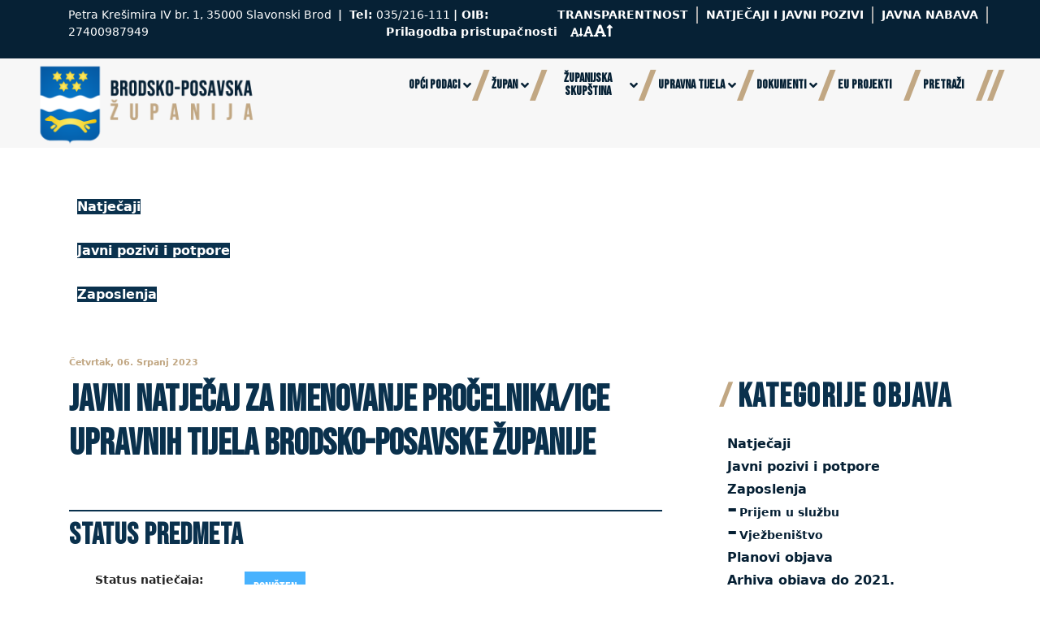

--- FILE ---
content_type: text/html; charset=utf-8
request_url: https://bpz.hr/natje%C4%8Daji-21/javni-natje%C4%8Daj-za-imenovanje-pro%C4%8Delnika-ice-upravnih-tijela-brodsko-posavske-%C5%BEupanije
body_size: 25301
content:

<!doctype html>
<html prefix="og: http://ogp.me/ns#" lang="hr-hr" dir="ltr">
	<head>
		
		<meta name="viewport" content="width=device-width, initial-scale=1, shrink-to-fit=no">
		<meta charset="utf-8" />
	<base href="https://bpz.hr/natje%C4%8Daji-21/javni-natje%C4%8Daj-za-imenovanje-pro%C4%8Delnika-ice-upravnih-tijela-brodsko-posavske-%C5%BEupanije" />
	<meta name="robots" content="max-image-preview:large" />
	<meta property="og:url" content="https://bpz.hr/natje%C4%8Daji-21/javni-natje%C4%8Daj-za-imenovanje-pro%C4%8Delnika-ice-upravnih-tijela-brodsko-posavske-%C5%BEupanije" />
	<meta property="og:type" content="article" />
	<meta property="og:title" content="Brodsko-posavska županija - Javni natječaj za imenovanje pročelnika/ice upravnih tijela Brodsko-posavske županije" />
	<meta property="og:description" content="Na temelju članka 19. stavka 2. Zakona o službenicima i namještenicima u lokalnoj i područnoj (regionalnoj) samoupravi (&amp;#34;Narodne novine&amp;#34; broj 86/08, 61/11, 4/18 i 112/19-u daljnjem tekstu: Zakon), župan Brodsko-posavske županije, raspisuje JAVNI NATJEČAJ za imenovanje pročelnika/ice&amp;nbsp;upr..." />
	<meta name="twitter:card" content="summary" />
	<meta name="twitter:title" content="Brodsko-posavska županija - Javni natječaj za imenovanje pročelnika/ice upravnih tijela Brodsko-posavske županije" />
	<meta name="twitter:description" content="Na temelju članka 19. stavka 2. Zakona o službenicima i namještenicima u lokalnoj i područnoj (regionalnoj) samoupravi (&amp;#34;Narodne novine&amp;#34; broj 86/08, 61/11, 4/18 i 112/19-u daljnjem tekstu: Zak..." />
	<meta name="viewport" content="width=device-width, initial-scale=1.0" />
	<meta name="description" content="Na temelju članka 19. stavka 2. Zakona o službenicima i namještenicima u lokalnoj i područnoj (regionalnoj) samoupravi (&amp;#34;Narodne novine&amp;#34; broj..." />
	<meta name="generator" content="Helix Ultimate - The Most Popular Joomla! Template Framework." />
	<title>Brodsko-posavska županija - Javni natječaj za imenovanje pročelnika/ice upravnih tijela Brodsko-posavske županije</title>
	<link href="/natječaji-21/javni-natječaj-za-imenovanje-pročelnika-ice-upravnih-tijela-brodsko-posavske-županije" rel="canonical" />
	<link href="/images/favicon.png" rel="shortcut icon" type="image/vnd.microsoft.icon" />
	<link href="/favicon.ico" rel="shortcut icon" type="image/vnd.microsoft.icon" />
	<link href="https://cdnjs.cloudflare.com/ajax/libs/magnific-popup.js/1.1.0/magnific-popup.min.css" rel="stylesheet" />
	<link href="https://cdnjs.cloudflare.com/ajax/libs/simple-line-icons/2.4.1/css/simple-line-icons.min.css" rel="stylesheet" />
	<link href="/components/com_k2/css/k2.css?v=2.11.0&b=20221120_2100" rel="stylesheet" />
	<link href="/plugins/system/jce/css/content.css?ebbce4924b688ad233bd66d952b3f6d5" rel="stylesheet" />
	<link href="/templates/shaper_helixultimate/css/bootstrap.min.css" rel="stylesheet" />
	<link href="/plugins/system/helixultimate/assets/css/system-j3.min.css" rel="stylesheet" />
	<link href="/templates/shaper_helixultimate/css/template.css" rel="stylesheet" />
	<link href="/templates/shaper_helixultimate/css/presets/default.css" rel="stylesheet" />
	<link href="/templates/shaper_helixultimate/css/custom.css" rel="stylesheet" />
	<link href="/components/com_sppagebuilder/assets/css/font-awesome-5.min.css" rel="stylesheet" />
	<link href="/components/com_sppagebuilder/assets/css/font-awesome-v4-shims.css" rel="stylesheet" />
	<link href="/components/com_sppagebuilder/assets/css/animate.min.css" rel="stylesheet" />
	<link href="/components/com_sppagebuilder/assets/css/sppagebuilder.css" rel="stylesheet" />
	<link href="//fonts.googleapis.com/css?family=Bebas+Neue:100,100italic,200,200italic,300,300italic,400,400italic,500,500italic,600,600italic,700,700italic,800,800italic,900,900italic&display=swap" rel="stylesheet" />
	<link href="/components/com_sppagebuilder/assets/css/magnific-popup.css" rel="stylesheet" />
	<link href="https://bpz.hr/modules/mod_ebstickycookienotice/tmpl/assets/css/cookie.css?v=1683842558" rel="stylesheet" />
	<link href="https://bpz.hr/modules/mod_ebstickycookienotice/tmpl/assets/css/responsive.css?v=91032664" rel="stylesheet" />
	<style>

                        /* K2 - Magnific Popup Overrides */
                        .mfp-iframe-holder {padding:10px;}
                        .mfp-iframe-holder .mfp-content {max-width:100%;width:100%;height:100%;}
                        .mfp-iframe-scaler iframe {background:#fff;padding:10px;box-sizing:border-box;box-shadow:none;}
                    h1{font-family: 'Arial', sans-serif;text-decoration: none;}
.logo-image {height:30px;}.logo-image-phone {height:30px;}.logo-image {height:30px;}.logo-image-phone {height:30px;}.logo-image {height:30px;}.logo-image-phone {height:30px;}
	</style>
	<script type="application/json" class="joomla-script-options new">{"data":{"breakpoints":{"tablet":991,"mobile":480},"header":{"stickyOffset":"100"}},"csrf.token":"09fff2c14c0bb8f1398f90e9a01beb21","system.paths":{"root":"","base":""}}</script>
	<script src="/media/jui/js/jquery.min.js?ebbce4924b688ad233bd66d952b3f6d5"></script>
	<script src="/media/jui/js/jquery-noconflict.js?ebbce4924b688ad233bd66d952b3f6d5"></script>
	<script src="/media/jui/js/jquery-migrate.min.js?ebbce4924b688ad233bd66d952b3f6d5"></script>
	<script src="https://cdnjs.cloudflare.com/ajax/libs/magnific-popup.js/1.1.0/jquery.magnific-popup.min.js"></script>
	<script src="/media/k2/assets/js/k2.frontend.js?v=2.11.0&b=20221120_2100&sitepath=/"></script>
	<script src="/templates/shaper_helixultimate/js/bootstrap.bundle.min.js"></script>
	<script src="/templates/shaper_helixultimate/js/main.js"></script>
	<script src="/templates/shaper_helixultimate/js/custom.js"></script>
	<script src="/components/com_sppagebuilder/assets/js/jquery.parallax.js?4049a7f8a0753d253931e43d3f0d73f4"></script>
	<script src="/components/com_sppagebuilder/assets/js/sppagebuilder.js?4049a7f8a0753d253931e43d3f0d73f4" defer></script>
	<script src="/components/com_sppagebuilder/assets/js/jquery.magnific-popup.min.js"></script>
	<script src="https://bpz.hr/modules/mod_ebstickycookienotice/tmpl/assets/js/cookie_script.js?v=2093417537"></script>
	<script src="/media/system/js/core.js?ebbce4924b688ad233bd66d952b3f6d5"></script>
	<script type="application/ld+json">

                {
                    "@context": "https://schema.org",
                    "@type": "Article",
                    "mainEntityOfPage": {
                        "@type": "WebPage",
                        "@id": "https://bpz.hr/natječaji-21/javni-natječaj-za-imenovanje-pročelnika-ice-upravnih-tijela-brodsko-posavske-županije"
                    },
                    "url": "https://bpz.hr/natječaji-21/javni-natječaj-za-imenovanje-pročelnika-ice-upravnih-tijela-brodsko-posavske-županije",
                    "headline": "Brodsko-posavska županija - Javni natječaj za imenovanje pročelnika/ice upravnih tijela Brodsko-posavske županije",
                    "datePublished": "2023-07-06 06:43:29",
                    "dateModified": "2023-09-25 07:33:03",
                    "author": {
                        "@type": "Person",
                        "name": "Super User",
                        "url": "https://bpz.hr/natječaji-21/bpz/513-super-user"
                    },
                    "publisher": {
                        "@type": "Organization",
                        "name": "Brodsko-posavska županija",
                        "url": "https://bpz.hr/",
                        "logo": {
                            "@type": "ImageObject",
                            "name": "Brodsko-posavska županija",
                            "width": "",
                            "height": "",
                            "url": "https://bpz.hr/"
                        }
                    },
                    "articleSection": "https://bpz.hr/natječaji-21",
                    "keywords": "",
                    "description": "Na temelju članka 19. stavka 2. Zakona o službenicima i namještenicima u lokalnoj i područnoj (regionalnoj) samoupravi (&quot;Narodne novine&quot; broj 86/08, 61/11, 4/18 i 112/19-u daljnjem tekstu: Zakon), župan Brodsko-posavske županije, raspisuje JAVNI NATJEČAJ za imenovanje pročelnika/ice upravnih tijela Brodsko-posavske županije 1. Pročelnik/ica Upravnog odjela za poslove župana i Županijske skupštine - 1 izvršitelj/ica na neodređeno vrijeme Posebni uvjeti: - magistar prava ili stručni specijalist pravne struke - najmanje pet godina radnog iskustva na odgovarajućim poslovima - organizacijske sposobnosti i komunikacijske vještine potrebne za uspješno upravljanje upravnim tijelom - položen državni ispit - poznavanje rada na računalu. 2. Pročelnik/ica Upravnog odjela za proračun i financije - 1 izvršitelj/ica na neodređeno vrijeme Posebni uvjeti: - magistar ekonomske struke ili stručni specijalist ekonomske struke - najmanje pet godina radnog iskustva na odgovarajućim poslovima - organizacijske sposobnosti i komunikacijske vještine potrebne za uspješno upravljanje upravnim tijelom - položen državni ispit - poznavanje rada na računalu. 3. Pročelnik/ica Upravnog odjela za gospodarstvo i poljoprivredu - 1 izvršitelj/ica na neodređeno vrijeme Posebni uvjeti: - magistar struke ili stručni specijalist u području poljoprivrede, ekonomije, prava ili u području tehničkih znanosti - najmanje pet godina radnog iskustva na odgovarajućim poslovima - iskustvo u obavljanju najsloženijih i odgovornih poslova u struci - organizacijske sposobnosti i komunikacijske vještine potrebne za uspješno upravljanje upravnim tijelom - položen državni ispit - poznavanje rada na računalu. 4. Pročelnik/ica Upravnog odjela za graditeljstvo, infrastrukturu i zaštitu okoliša - 1 izvršitelj/ica na neodređeno vrijeme Posebni uvjeti: - magistar struke ili stručni specijalist građevinske ili strojarske struke - najmanje pet godina radnog iskustva na odgovarajućim poslovima - organizacijske sposobnosti i komunikacijske vještine potrebne za uspješno upravljanje upravnim tijelom - položen državni ispit - poznavanje rada na računalu. 5. Pročelnik/ica Upravnog odjela za obrazovanje, šport i kulturu - 1 izvršitelj/ica na neodređeno vrijeme Posebni uvjeti: - magistar struke ili stručni specijalist društvenih ili humanističkih znanosti - najmanje pet godina radnog iskustva na odgovarajućim poslovima - organizacijske sposobnosti i komunikacijske vještine potrebne za uspješno upravljanje upravnim tijelom - položen državni ispit - poznavanje rada na računalu. 6. Pročelnik/ica Upravnog odjela za zdravstvo, socijalnu skrb i hrvatske branitelje - 1 izvršitelj/ica na neodređeno vrijeme Posebni uvjeti: - magistar struke ili stručni specijalist društvenog smjera - najmanje pet godina radnog iskustva na odgovarajućim poslovima - organizacijske sposobnosti i komunikacijske vještine potrebne za uspješno upravljanje upravnim tijelom - položen državni ispit - poznavanje rada na računalu. 7. Pročelnik/ica Upravnog odjela za opću upravu i imovinsko-pravne poslove - 1 izvršitelj/ica na neodređeno vrijeme Posebni uvjeti: - magistar struke ili stručni specijalist pravne ili ekonomske struke - najmanje pet godina radnog iskustva na odgovarajućim poslovima - organizacijske sposobnosti i komunikacijske vještine potrebne za uspješno upravljanje upravnim tijelom - iskustvo u obavljanju najsloženijih i odgovornih poslova u struci - položen državni ispit - poznavanje rada na računalu. 8. Pročelnik/ica Službe za unutarnju reviziju - 1 izvršitelj/ica na neodređeno vrijeme Posebni uvjeti: - magistar struke ili stručni specijalist pravne ili ekonomske struke - najmanje pet godina radnog iskustva na odgovarajućim poslovima, od čega najmanje tri godine na najsloženijim poslovima iz područja unutarnje revizije ili revizije - stručno ovlaštenje ministra financija za obavljanje poslova unutarnje revizije u javnom sektoru - organizacijske sposobnosti i komunikacijske vještine potrebne za uspješno upravljanje upravnim tijelom - poznavanje rada na računalu - položen državni ispit. Osim navedenih posebnih uvjeta, kandidati/kinje moraju ispunjavati i opće uvjete za prijam u službu propisane odredbom članka 12. Zakona. U službu ne može biti primljena osoba za čiji prijam postoje zapreke iz članka 15. i 16. Zakona o službenicima i namještenicima u lokalnoj i područnoj (regionalnoj) samoupravi. Na javni natječaj se mogu prijaviti osobe oba spola. Natjecati se mogu i osobe koje nemaju položen državni ispit uz obvezu da ga polože u roku godine dana od dana imenovanja. Obvezni probni rad traje tri mjeseca sukladno članku 26. Zakona. Prijava na javni natječaj mora sadržavati podatke o podnositelju prijave (osobno ime, adresa stanovanja, broj telefona, po mogućnosti e-mail adresa) i naziv radnog mjesta na koje se prijava odnosi. Prijavu je potrebno vlastoručno potpisati. Uz prijavu na javni natječaj potrebno je priložiti: - životopis - dokaz o hrvatskom državljanstvu (presliku važeće osobne iskaznice, vojne iskaznice, putovnice ili domovnice) - dokaz o odgovarajućoj struci i stupnju stručne spreme (preslika diplome) - dokaz o radnom iskustvu na odgovarajućim poslovima (elektronički zapis ili potvrdu o podacima evidentiranim u bazi podataka Hrvatskog zavoda za mirovinsko osiguranje, koja sadržava podatke o poslodavcu, osnovi osiguranja, početku i prestanku osiguranja, radnom vremenu, stvarnoj i potrebnoj stručnoj spremi te trajanju staža osiguranja, potvrdu poslodavca o radnom iskustvu na odgovarajućim poslovima i dr. ( rješenje o rasporedu, ugovor o radu ili drugi dokaz iz kojeg je vidljivo na kojim poslovima je podnositelj/ica radio) - presliku uvjerenja o položenom državnom ispitu - uvjerenje nadležnog suda da se protiv podnositelja/ice prijave ne vodi kazneni postupak (ne starije od 6 mjeseci), - vlastoručno potpisanu izjavu o nepostojanju zapreka za prijam u službu iz članaka 15. i 16. Zakona o službenicima i namještenicima u lokalnoj i područnoj (regionalnoj) samoupravi - ovlaštenje ministra financija za obavljanje poslova unutarnje revizije u javnom sektoru te dokaz o postojanju radnog iskustva od najmanje tri godine na poslovima unutarnje revizije ili revizije (za radno mjesto pod rednim brojem 8.). Isprave se prilažu u neovjerenoj preslici. Po obavijesti o izboru, a prije donošenja rješenja o imenovanju izabrani kandidata/kinje predočit će traženu dokumentaciju u izvorniku ili ovjerenom presliku. Urednom prijavom smatra se prijava osobno potpisana od strane podnositelja prijave, koja sadrži sve podatke i priloge navedene u javnom natječaju. Osoba koja nije podnijela pravodobnu ili urednu prijavu ili ne ispunjava formalne uvjete iz javnog natječaja, ne smatra se kandidatom/kinjom prijavljenim na javni natječaj, o čemu joj se dostavlja pisana obavijest elektroničkom poštom. Kandidat/kinja koji/a ima pravo prednosti pri zapošljavanju prema posebnim propisima dužan/na je u prijavi na javni natječaj pozvati se na to pravo i ima prednost u odnosu na ostale kandidate/kinje samo pod jednakim uvjetima. Kandidat/kinja koji/a može ostvariti pravo prednosti kod pri zapošljavanju prema članku 101. Zakona o hrvatskim braniteljima iz Domovinskog rata i članovima njihovih obitelji („Narodne novine“ broj 121/17, 98/19 i 84/21), članku 48.f Zakona o zaštiti vojnih i civilnih invalida rata („Narodne novine“ broj 33/92, 77/92, 27/93, 58/93, 2/94, 76/94, 108/95, 108/96, 82/01, 103/03, 148/13 i 98/19), članku 47. Zakona o civilnim stradalnicima iz Domovinskog rata („Narodne novine“ broj 84/21), članku 9. Zakona o profesionalnoj rehabilitaciji i zapošljavanju osoba s invaliditetom („Narodne novine“ broj 157/13 – pročišćeni tekst, 152/14, 39/18 i 32/20) i članku 22. Ustavnog zakona o pravima nacionalnih manjina („Narodne novine“, broj 155/02, 47/10, 80/10 i 93/11), dužan/a se u prijavi na javni natječaj pozvati na to pravo te ima prednost u odnosu na ostale kandidate samo pod jednakim uvjetima. Kandidat/kinja koji/a se poziva na pravo prednosti pri zapošljavanju u skladu s člankom 101. Zakona o hrvatskim braniteljima iz Domovinskog rata i članovima njihovih obitelji i člankom 47. Zakona o civilnim stradalnicima iz Domovinskog rata, uz prijavu na natječaj dužan/a je, osim dokaza o ispunjavanju traženih uvjeta, priložiti i sve potrebne dokaze dostupne na poveznici Ministarstva hrvatskih branitelja: https://branitelji.gov.hr/zaposljavanje-843/843 Kandidat/kinja koji/a se poziva na pravo prednosti pri zapošljavanju u skladu s člankom 9. Zakona o profesionalnoj rehabilitaciji i zapošljavanju osoba s invaliditetom, uz prijavu na javni natječaj dužan/a je, pored dokaza o ispunjavanju traženih uvjeta, priložiti i dokaz o utvrđenom statusu osobe s invaliditetom. Kandidat/kinja koji/a se poziva na pravo prednosti pri zapošljavanju u skladu s člankom 22. Ustavnog zakona o pravima nacionalnih manjina, uz prijavu na natječaj, osim dokaza o ispunjavanju traženih uvjeta nije dužan/a dokazivati svoj status pripadnika nacionalne manjine. Javni natječaj provodi povjerenstvo koje imenuje župan. Postupak javnog natječaja obuhvaća obveznu provjeru znanja i sposobnosti kandidata/kinja putem pisanog testiranja i intervjua. Opis poslova i podaci o plaći radnih mjesta koja se popunjavaju, način obavljanja prethodne provjere znanja i sposobnosti kandidata/kinja i iz kojeg područja te pravni i drugi izvori za pripremanje kandidata/kinja za tu provjeru, dostupni su na internetskoj stranici Brodsko-posavske županije (www.bpz.hr). Vrijeme i mjesto održavanja prethodne provjere znanja i sposobnosti kandidata/kinja bit će objavljeni na navedenoj internetskoj stranici i oglasnoj ploči Brodsko-posavske županije, najmanje pet dana prije održavanja provjere. Kandidati/kinje koji ostvare pravo na pristupanje prethodnoj provjeri znanja bit će o tome obaviješteni i putem adrese elektroničke pošte koju su naveli u prijavi na javni natječaj. Za kandidata/kinju koji nije pristupio prethodnoj provjeri znanja i sposobnosti smatra se da je povukao prijavu na javni natječaj. Rok za podnošenje prijava na javni natječaj je 15 dana od dana objave u &quot;Narodnim novinama&quot;. Prijave se podnose neposredno ili poštom na adresu: Brodsko-posavska županija, 35000 Slavonski Brod, Petra Krešimira IV. broj 1, s naznakom „Ne otvaraj - za javni natječaj za imenovanje pročelnika za _________(navesti naziv upravnog tijela)“. Po obavijesti o izboru, a prije donošenja rješenja o imenovanju, izabrani kandidat/kinja dostavlja uvjerenje o zdravstvenoj sposobnosti. Za izabranog kandidata/kinju donosi se rješenje o imenovanju najkasnije u roku od 60 dana od isteka roka za podnošenje prijava. Rješenje o imenovanju izabranog kandidata/kinje dostavlja se kandidatima/kinjama prijavljenim na javni natječaj. Nakon raspisanog javnog natječaja ne mora se izvršiti izbor, ali se u tom slučaju donosi odluka o poništenju javnog natječaja protiv koje nije dopušteno podnošenje pravnih lijekova. Odluka se dostavlja svim kandidatima/kinjama prijavljenim na javni natječaj. Osobni podaci kandidata/kinja obradit će se isključivo u svrhu provedbe Javnog natječaja sukladno Zakonu o provedbi Opće uredbe o zaštiti podataka („ Narodne novine“, broj 42/18 i Uredbe (EU) 2016/679.",
                    "articleBody": "Na temelju članka 19. stavka 2. Zakona o službenicima i namještenicima u lokalnoj i područnoj (regionalnoj) samoupravi (&quot;Narodne novine&quot; broj 86/08, 61/11, 4/18 i 112/19-u daljnjem tekstu: Zakon), župan Brodsko-posavske županije, raspisuje JAVNI NATJEČAJ za imenovanje pročelnika/ice upravnih tijela Brodsko-posavske županije 1. Pročelnik/ica Upravnog odjela za poslove župana i Županijske skupštine - 1 izvršitelj/ica na neodređeno vrijeme Posebni uvjeti: - magistar prava ili stručni specijalist pravne struke - najmanje pet godina radnog iskustva na odgovarajućim poslovima - organizacijske sposobnosti i komunikacijske vještine potrebne za uspješno upravljanje upravnim tijelom - položen državni ispit - poznavanje rada na računalu. 2. Pročelnik/ica Upravnog odjela za proračun i financije - 1 izvršitelj/ica na neodređeno vrijeme Posebni uvjeti: - magistar ekonomske struke ili stručni specijalist ekonomske struke - najmanje pet godina radnog iskustva na odgovarajućim poslovima - organizacijske sposobnosti i komunikacijske vještine potrebne za uspješno upravljanje upravnim tijelom - položen državni ispit - poznavanje rada na računalu. 3. Pročelnik/ica Upravnog odjela za gospodarstvo i poljoprivredu - 1 izvršitelj/ica na neodređeno vrijeme Posebni uvjeti: - magistar struke ili stručni specijalist u području poljoprivrede, ekonomije, prava ili u području tehničkih znanosti - najmanje pet godina radnog iskustva na odgovarajućim poslovima - iskustvo u obavljanju najsloženijih i odgovornih poslova u struci - organizacijske sposobnosti i komunikacijske vještine potrebne za uspješno upravljanje upravnim tijelom - položen državni ispit - poznavanje rada na računalu. 4. Pročelnik/ica Upravnog odjela za graditeljstvo, infrastrukturu i zaštitu okoliša - 1 izvršitelj/ica na neodređeno vrijeme Posebni uvjeti: - magistar struke ili stručni specijalist građevinske ili strojarske struke - najmanje pet godina radnog iskustva na odgovarajućim poslovima - organizacijske sposobnosti i komunikacijske vještine potrebne za uspješno upravljanje upravnim tijelom - položen državni ispit - poznavanje rada na računalu. 5. Pročelnik/ica Upravnog odjela za obrazovanje, šport i kulturu - 1 izvršitelj/ica na neodređeno vrijeme Posebni uvjeti: - magistar struke ili stručni specijalist društvenih ili humanističkih znanosti - najmanje pet godina radnog iskustva na odgovarajućim poslovima - organizacijske sposobnosti i komunikacijske vještine potrebne za uspješno upravljanje upravnim tijelom - položen državni ispit - poznavanje rada na računalu. 6. Pročelnik/ica Upravnog odjela za zdravstvo, socijalnu skrb i hrvatske branitelje - 1 izvršitelj/ica na neodređeno vrijeme Posebni uvjeti: - magistar struke ili stručni specijalist društvenog smjera - najmanje pet godina radnog iskustva na odgovarajućim poslovima - organizacijske sposobnosti i komunikacijske vještine potrebne za uspješno upravljanje upravnim tijelom - položen državni ispit - poznavanje rada na računalu. 7. Pročelnik/ica Upravnog odjela za opću upravu i imovinsko-pravne poslove - 1 izvršitelj/ica na neodređeno vrijeme Posebni uvjeti: - magistar struke ili stručni specijalist pravne ili ekonomske struke - najmanje pet godina radnog iskustva na odgovarajućim poslovima - organizacijske sposobnosti i komunikacijske vještine potrebne za uspješno upravljanje upravnim tijelom - iskustvo u obavljanju najsloženijih i odgovornih poslova u struci - položen državni ispit - poznavanje rada na računalu. 8. Pročelnik/ica Službe za unutarnju reviziju - 1 izvršitelj/ica na neodređeno vrijeme Posebni uvjeti: - magistar struke ili stručni specijalist pravne ili ekonomske struke - najmanje pet godina radnog iskustva na odgovarajućim poslovima, od čega najmanje tri godine na najsloženijim poslovima iz područja unutarnje revizije ili revizije - stručno ovlaštenje ministra financija za obavljanje poslova unutarnje revizije u javnom sektoru - organizacijske sposobnosti i komunikacijske vještine potrebne za uspješno upravljanje upravnim tijelom - poznavanje rada na računalu - položen državni ispit. Osim navedenih posebnih uvjeta, kandidati/kinje moraju ispunjavati i opće uvjete za prijam u službu propisane odredbom članka 12. Zakona. U službu ne može biti primljena osoba za čiji prijam postoje zapreke iz članka 15. i 16. Zakona o službenicima i namještenicima u lokalnoj i područnoj (regionalnoj) samoupravi. Na javni natječaj se mogu prijaviti osobe oba spola. Natjecati se mogu i osobe koje nemaju položen državni ispit uz obvezu da ga polože u roku godine dana od dana imenovanja. Obvezni probni rad traje tri mjeseca sukladno članku 26. Zakona. Prijava na javni natječaj mora sadržavati podatke o podnositelju prijave (osobno ime, adresa stanovanja, broj telefona, po mogućnosti e-mail adresa) i naziv radnog mjesta na koje se prijava odnosi. Prijavu je potrebno vlastoručno potpisati. Uz prijavu na javni natječaj potrebno je priložiti: - životopis - dokaz o hrvatskom državljanstvu (presliku važeće osobne iskaznice, vojne iskaznice, putovnice ili domovnice) - dokaz o odgovarajućoj struci i stupnju stručne spreme (preslika diplome) - dokaz o radnom iskustvu na odgovarajućim poslovima (elektronički zapis ili potvrdu o podacima evidentiranim u bazi podataka Hrvatskog zavoda za mirovinsko osiguranje, koja sadržava podatke o poslodavcu, osnovi osiguranja, početku i prestanku osiguranja, radnom vremenu, stvarnoj i potrebnoj stručnoj spremi te trajanju staža osiguranja, potvrdu poslodavca o radnom iskustvu na odgovarajućim poslovima i dr. ( rješenje o rasporedu, ugovor o radu ili drugi dokaz iz kojeg je vidljivo na kojim poslovima je podnositelj/ica radio) - presliku uvjerenja o položenom državnom ispitu - uvjerenje nadležnog suda da se protiv podnositelja/ice prijave ne vodi kazneni postupak (ne starije od 6 mjeseci), - vlastoručno potpisanu izjavu o nepostojanju zapreka za prijam u službu iz članaka 15. i 16. Zakona o službenicima i namještenicima u lokalnoj i područnoj (regionalnoj) samoupravi - ovlaštenje ministra financija za obavljanje poslova unutarnje revizije u javnom sektoru te dokaz o postojanju radnog iskustva od najmanje tri godine na poslovima unutarnje revizije ili revizije (za radno mjesto pod rednim brojem 8.). Isprave se prilažu u neovjerenoj preslici. Po obavijesti o izboru, a prije donošenja rješenja o imenovanju izabrani kandidata/kinje predočit će traženu dokumentaciju u izvorniku ili ovjerenom presliku. Urednom prijavom smatra se prijava osobno potpisana od strane podnositelja prijave, koja sadrži sve podatke i priloge navedene u javnom natječaju. Osoba koja nije podnijela pravodobnu ili urednu prijavu ili ne ispunjava formalne uvjete iz javnog natječaja, ne smatra se kandidatom/kinjom prijavljenim na javni natječaj, o čemu joj se dostavlja pisana obavijest elektroničkom poštom. Kandidat/kinja koji/a ima pravo prednosti pri zapošljavanju prema posebnim propisima dužan/na je u prijavi na javni natječaj pozvati se na to pravo i ima prednost u odnosu na ostale kandidate/kinje samo pod jednakim uvjetima. Kandidat/kinja koji/a može ostvariti pravo prednosti kod pri zapošljavanju prema članku 101. Zakona o hrvatskim braniteljima iz Domovinskog rata i članovima njihovih obitelji („Narodne novine“ broj 121/17, 98/19 i 84/21), članku 48.f Zakona o zaštiti vojnih i civilnih invalida rata („Narodne novine“ broj 33/92, 77/92, 27/93, 58/93, 2/94, 76/94, 108/95, 108/96, 82/01, 103/03, 148/13 i 98/19), članku 47. Zakona o civilnim stradalnicima iz Domovinskog rata („Narodne novine“ broj 84/21), članku 9. Zakona o profesionalnoj rehabilitaciji i zapošljavanju osoba s invaliditetom („Narodne novine“ broj 157/13 – pročišćeni tekst, 152/14, 39/18 i 32/20) i članku 22. Ustavnog zakona o pravima nacionalnih manjina („Narodne novine“, broj 155/02, 47/10, 80/10 i 93/11), dužan/a se u prijavi na javni natječaj pozvati na to pravo te ima prednost u odnosu na ostale kandidate samo pod jednakim uvjetima. Kandidat/kinja koji/a se poziva na pravo prednosti pri zapošljavanju u skladu s člankom 101. Zakona o hrvatskim braniteljima iz Domovinskog rata i članovima njihovih obitelji i člankom 47. Zakona o civilnim stradalnicima iz Domovinskog rata, uz prijavu na natječaj dužan/a je, osim dokaza o ispunjavanju traženih uvjeta, priložiti i sve potrebne dokaze dostupne na poveznici Ministarstva hrvatskih branitelja: https://branitelji.gov.hr/zaposljavanje-843/843 Kandidat/kinja koji/a se poziva na pravo prednosti pri zapošljavanju u skladu s člankom 9. Zakona o profesionalnoj rehabilitaciji i zapošljavanju osoba s invaliditetom, uz prijavu na javni natječaj dužan/a je, pored dokaza o ispunjavanju traženih uvjeta, priložiti i dokaz o utvrđenom statusu osobe s invaliditetom. Kandidat/kinja koji/a se poziva na pravo prednosti pri zapošljavanju u skladu s člankom 22. Ustavnog zakona o pravima nacionalnih manjina, uz prijavu na natječaj, osim dokaza o ispunjavanju traženih uvjeta nije dužan/a dokazivati svoj status pripadnika nacionalne manjine. Javni natječaj provodi povjerenstvo koje imenuje župan. Postupak javnog natječaja obuhvaća obveznu provjeru znanja i sposobnosti kandidata/kinja putem pisanog testiranja i intervjua. Opis poslova i podaci o plaći radnih mjesta koja se popunjavaju, način obavljanja prethodne provjere znanja i sposobnosti kandidata/kinja i iz kojeg područja te pravni i drugi izvori za pripremanje kandidata/kinja za tu provjeru, dostupni su na internetskoj stranici Brodsko-posavske županije (www.bpz.hr). Vrijeme i mjesto održavanja prethodne provjere znanja i sposobnosti kandidata/kinja bit će objavljeni na navedenoj internetskoj stranici i oglasnoj ploči Brodsko-posavske županije, najmanje pet dana prije održavanja provjere. Kandidati/kinje koji ostvare pravo na pristupanje prethodnoj provjeri znanja bit će o tome obaviješteni i putem adrese elektroničke pošte koju su naveli u prijavi na javni natječaj. Za kandidata/kinju koji nije pristupio prethodnoj provjeri znanja i sposobnosti smatra se da je povukao prijavu na javni natječaj. Rok za podnošenje prijava na javni natječaj je 15 dana od dana objave u &quot;Narodnim novinama&quot;. Prijave se podnose neposredno ili poštom na adresu: Brodsko-posavska županija, 35000 Slavonski Brod, Petra Krešimira IV. broj 1, s naznakom „Ne otvaraj - za javni natječaj za imenovanje pročelnika za _________(navesti naziv upravnog tijela)“. Po obavijesti o izboru, a prije donošenja rješenja o imenovanju, izabrani kandidat/kinja dostavlja uvjerenje o zdravstvenoj sposobnosti. Za izabranog kandidata/kinju donosi se rješenje o imenovanju najkasnije u roku od 60 dana od isteka roka za podnošenje prijava. Rješenje o imenovanju izabranog kandidata/kinje dostavlja se kandidatima/kinjama prijavljenim na javni natječaj. Nakon raspisanog javnog natječaja ne mora se izvršiti izbor, ali se u tom slučaju donosi odluka o poništenju javnog natječaja protiv koje nije dopušteno podnošenje pravnih lijekova. Odluka se dostavlja svim kandidatima/kinjama prijavljenim na javni natječaj. Osobni podaci kandidata/kinja obradit će se isključivo u svrhu provedbe Javnog natječaja sukladno Zakonu o provedbi Opće uredbe o zaštiti podataka („ Narodne novine“, broj 42/18 i Uredbe (EU) 2016/679."
                }
                
	</script>
	<script>
template="shaper_helixultimate";
	</script>
<link href="/./templates/shaper_helixultimate/css/point.css" rel="stylesheet" type="text/css" />

<link rel="stylesheet" href="/./templates/shaper_helixultimate/css/font-awesome.min.css">
	</head>
	<body class="site helix-ultimate hu com-k2 view-item layout-default task-none itemid-580 hr-hr ltr sticky-header layout-fluid offcanvas-init offcanvs-position-right">

		
		
		<div class="body-wrapper">
			<div class="body-innerwrapper">
				
	<div class="sticky-header-placeholder"></div>
<div id="sp-top-bar">
	<div class="container">
		<div class="container-inner">
			<div class="row">
				<div id="sp-top1" class="col-lg-6">
					<div class="sp-column text-center text-lg-start">
																			
																									
					</div>
				</div>

				<div id="sp-top2" class="col-lg-6">
					<div class="sp-column text-center text-lg-end">
						
												<div class="sp-module contact-top-info"><div class="sp-module-content">

<div class="customcontact-top-info"  >
	<p><span style="color: #ffffff;">Petra Krešimira IV br. 1, 35000 Slavonski Brod&nbsp; <strong>|&nbsp;</strong> <strong>Tel:</strong> 035/216-111 <strong><strong>|&nbsp;</strong>OIB:</strong> 27400987949</span></p></div>
</div></div><div class="sp-module point-top-menu"><div class="sp-module-content"><ul class="menu">
<li class="item-103"><a href="/pravo-na-pristup-informacijama" >TRANSPARENTNOST</a></li><li class="item-104"><a href="/natječaji-i-javni-pozivi" >NATJEČAJI I JAVNI POZIVI</a></li><li class="item-106"><a href="/javna-nabava" >JAVNA NABAVA</a></li></ul>
</div></div><div class="sp-module point-prilagodbe"><div class="sp-module-content">

<div class="custompoint-prilagodbe"  >
	<div class="point-prilagodba-pristupacnosti"><a class="point-color-invert" aria-label="Invertaj boje">Prilagodba pristupačnosti<!--<i class="fas fa-adjust"></i>--></a> <a class="point-font-small" aria-label="Smanji font"><i class="fas fa-font"></i><i class="fas fa-long-arrow-alt-down"></i></a> <a class="point-font-normal" aria-label="Resetiraj font"><i class="fas fa-font"></i></a> <a class="point-font-big" aria-label="Povecaj font"><i class="fas fa-font"></i><i class="fas fa-long-arrow-alt-up"></i></a></div></div>
</div></div>
					</div>
				</div>
			</div>
		</div>
	</div>
</div>

<header id="sp-header">
	<div class="container">
		<div class="container-inner">
			<div class="row">
				<!-- Logo -->
				<div id="sp-logo" class="col-auto">
					<div class="sp-column">
						<div class="logo"><a href="/">
				<img class='logo-image '
					srcset='https://bpz.hr/images/logo11.png 1x'
					src='https://bpz.hr/images/logo11.png'
					alt='Brodsko-posavska županija'
				/>
				</a></div>						
					</div>
				</div>

				<!-- Menu -->
				<div id="sp-menu" class="col-auto flex-auto">
					<div class="sp-column d-flex justify-content-end align-items-center">
						<nav class="sp-megamenu-wrapper d-flex" role="navigation"><a id="offcanvas-toggler" aria-label="Menu" class="offcanvas-toggler-right d-flex d-lg-none" href="#"><div class="burger-icon" aria-hidden="true"><span></span><span></span><span></span></div></a><ul class="sp-megamenu-parent menu-animation-fade-up d-none d-lg-block"><li class="sp-menu-item"></li><li class="sp-menu-item sp-has-child"><a  class="point-second-menu" href="#"  >Opći podaci</a><div class="sp-dropdown sp-dropdown-main sp-menu-right" style="width: 240px;"><div class="sp-dropdown-inner"><ul class="sp-dropdown-items"><li class="sp-menu-item"><a   href="/opći-podaci/opći-kontakti-županijske-uprave"  >Opći kontakti županijske uprave</a></li><li class="sp-menu-item"><a   href="/opći-podaci/položaj"  >Položaj</a></li><li class="sp-menu-item"><a   href="/opći-podaci/grb-i-zastava"  >Grb i zastava</a></li><li class="sp-menu-item"><a  rel="noopener noreferrer" href="http://planovi.bpzzpu.hr/" target="_blank"  >Prostorni plan</a></li><li class="sp-menu-item"><a   href="/opći-podaci/stanovništvo"  >Stanovništvo</a></li><li class="sp-menu-item sp-has-child"><a   href="#"  >Ustanove i trgovačka društva</a><div class="sp-dropdown sp-dropdown-sub sp-menu-right" style="width: 240px;"><div class="sp-dropdown-inner"><ul class="sp-dropdown-items"><li class="sp-menu-item"><a   href="/opći-podaci/ustanove-i-trgovačka-društva/popis-pravnih-osoba-od-posebnog-interesa-za-brodsko-posavsku-županiju"  >Popis pravnih osoba od posebnog interesa za Brodsko-posavsku županiju</a></li><li class="sp-menu-item"><a   href="/opći-podaci/ustanove-i-trgovačka-društva/javna-ustanova-natura-slavonica"  >Javna ustanova Natura Slavonica</a></li><li class="sp-menu-item"><a   href="/opći-podaci/ustanove-i-trgovačka-društva/centar-za-razvoj-brodsko-posavske-županije"  >Centar za razvoj Brodsko-posavske županije</a></li><li class="sp-menu-item"><a   href="/opći-podaci/ustanove-i-trgovačka-društva/javna-ustanova-zavod-za-prostorno-uređenje"  >Javna ustanova Zavod za prostorno uređenje</a></li><li class="sp-menu-item"><a   href="/opći-podaci/ustanove-i-trgovačka-društva/županijska-uprava-za-ceste-žuc"  >Županijska uprava za ceste ŽUC</a></li><li class="sp-menu-item"><a   href="/opći-podaci/ustanove-i-trgovačka-društva/regionalni-centar-za-biotehnološka-istraživanja-i-razvoj-brodsko-posavske-županije-d-o-o"  >Regionalni centar za biotehnološka istraživanja i razvoj Brodsko-posavske županije d.o.o.</a></li><li class="sp-menu-item"><a   href="/opći-podaci/ustanove-i-trgovačka-društva/regionalni-centar-za-gospodarenje-otpadom-šagulje-d-o-o"  >Regionalni centar za gospodarenje otpadom Šagulje d.o.o.</a></li><li class="sp-menu-item"><a  rel="noopener noreferrer" href="https://www.tzbpz.hr/hr/" target="_blank"  >Turistička zajednica Brodsko-posavske županije</a></li><li class="sp-menu-item"><a   href="/opći-podaci/ustanove-i-trgovačka-društva/školstvo"  >Školstvo</a></li><li class="sp-menu-item"><a   href="/opći-podaci/ustanove-i-trgovačka-društva/zdravstvo-i-socijalna-skrb"  >Zdravstvo i socijalna skrb</a></li><li class="sp-menu-item"><a   href="/opći-podaci/ustanove-i-trgovačka-društva/ustanove-u-kulturi"  >Ustanove u kulturi</a></li><li class="sp-menu-item"><a   href="/opći-podaci/ustanove-i-trgovačka-društva/visoko-školstvo"  >Visoko školstvo</a></li><li class="sp-menu-item"><a   href="/opći-podaci/ustanove-i-trgovačka-društva/sport-i-tehnička-kultura"  >Sport i tehnička kultura</a></li></ul></div></div></li><li class="sp-menu-item"><a   href="/opći-podaci/nacionalne-manjine-u-brodsko-posavskoj-županiji"  >Nacionalne manjine u Brodsko-posavskoj županiji</a></li><li class="sp-menu-item"><a   href="/opći-podaci/mogućnosti-ulaganja"  >Mogućnosti ulaganja</a></li><li class="sp-menu-item"><a   href="/opći-podaci/gradovi-i-općine"  >Gradovi i općine</a></li><li class="sp-menu-item"><a   href="/opći-podaci/civilna-zaštita"  >Civilna zaštita</a></li><li class="sp-menu-item"><a   href="/opći-podaci/pisarnica"  >Pisarnica</a></li><li class="sp-menu-item"><a   href="/opći-podaci/radno-vrijeme"  >Radno vrijeme</a></li><li class="sp-menu-item"></li></ul></div></div></li><li class="sp-menu-item sp-has-child"><a   href="#"  >Župan</a><div class="sp-dropdown sp-dropdown-main sp-dropdown-mega sp-menu-right" style="width: 600px;"><div class="sp-dropdown-inner"><div class="row"><div class="col-sm-12"><ul class="sp-mega-group"><li class="item-112 module "><div class="sp-module "><div class="sp-module-content"><div class="mod-sppagebuilder  sp-page-builder" data-module_id="112">
	<div class="page-content">
		<div id="section-id-1621423968617" class="sppb-section point-equal-height point-menu-zupan" ><div class="sppb-row-overlay"></div><div class="sppb-container-inner"><div class="sppb-row"><div class="sppb-col-md-6" id="column-wrap-id-1621423968618"><div id="column-id-1621423968618" class="sppb-column point-zupan-col" ><div class="sppb-column-addons"><div id="sppb-addon-wrapper-1621423968619" class="sppb-addon-wrapper"><div id="sppb-addon-1621423968619" class="clearfix "     ><div class="sppb-addon sppb-addon-raw-html "><div class="sppb-addon-content"><h3><span>Župan<br> Brodsko-posavske županije</span></h3>
<div class="point-zupan">
<div>
<p><img src="/images/16_20080508122541.jpg" alt="16 20080508122541" /></p>
</div>
<div class="point-zupan-info">
<p class="point-osoba">dr.sc. Danijel Marušić, dr.med.vet.</p>
<p class="point-tel">telefon:035/216-200</p>
<p class="point-fax">telefax:035/443-003</p>
<p class="point-mail"><a href="mailto:zupan@bpz.hr">zupan@bpz.hr</a></p>
<p class="point-zupan-botun"><a href="/župan/životopis">Životopis</a></p>
</div>
</div></div></div><style type="text/css">#sppb-addon-wrapper-1621423968619 {
margin:0px 0px 30px 0px;}
#sppb-addon-1621423968619 {
	box-shadow: 0 0 0 0 #ffffff;
}
#sppb-addon-1621423968619 {
}
#sppb-addon-1621423968619.sppb-element-loaded {
}
@media (min-width: 768px) and (max-width: 991px) {#sppb-addon-1621423968619 {}}@media (max-width: 767px) {#sppb-addon-1621423968619 {}}</style></div></div></div></div></div><div class="sppb-col-md-6" id="column-wrap-id-1621514335161"><div id="column-id-1621514335161" class="sppb-column" ><div class="sppb-column-addons"><div id="sppb-addon-wrapper-1621514335164" class="sppb-addon-wrapper"><div id="sppb-addon-1621514335164" class="clearfix "     ><div class="sppb-addon sppb-addon-raw-html "><div class="sppb-addon-content"><h3><span>Zamjenik Župana<br> Brodsko-posavske županije</span></h3>
<div class="point-zupan">
<div>
<p><img src="/images/simic.jpg" alt="2-4" /></p>
</div>
<div class="point-zupan-info">
<p class="point-osoba">Marko Šimić, dipl.iur.</p>
<p class="point-tel">telefon:035/216-202</p>
<p class="point-mail"><a href="mailto:marko.simic@bpz.hr">marko.simic@bpz.hr</a></p></p>
<p class="point-zupan-botun"><a href="/župan/zamjenik-župana-brodsko-posavske-županije">Životopis</a></p>
</div>
</div></div></div><style type="text/css">#sppb-addon-wrapper-1621514335164 {
margin:0px 0px 30px 0px;}
#sppb-addon-1621514335164 {
	box-shadow: 0 0 0 0 #ffffff;
}
#sppb-addon-1621514335164 {
}
#sppb-addon-1621514335164.sppb-element-loaded {
}
@media (min-width: 768px) and (max-width: 991px) {#sppb-addon-1621514335164 {}}@media (max-width: 767px) {#sppb-addon-1621514335164 {}}</style></div></div></div></div></div></div></div></div><div id="section-id-1606993323319" class="sppb-section point-equal-height point-menu-zupan" ><div class="sppb-row-overlay"></div><div class="sppb-container-inner"><div class="sppb-row"><div class="sppb-col-md-12" id="column-wrap-id-1606993323320"><div id="column-id-1606993323320" class="sppb-column point-zupan-col point-zupan-col-1" ><div class="sppb-column-addons"><div id="section-id-1614609206786" class="sppb-section point-zupan-buttons-mob" ><div class="sppb-container-inner"><div class="sppb-row"><div class="sppb-col-md-6" id="column-wrap-id-1614609206787"><div id="column-id-1614609206787" class="sppb-column" ><div class="sppb-column-addons"><div id="sppb-addon-wrapper-1614609206801" class="sppb-addon-wrapper"><div id="sppb-addon-1614609206801" class="clearfix "     ><div class="sppb-text-left"><a href="/župan/izvješće-o-radu-župana" id="btn-1614609206801" class="sppb-btn  sppb-btn-custom sppb-btn-block sppb-btn-square">Izvješća o radu</a></div><style type="text/css">#sppb-addon-wrapper-1614609206801 {
margin:0px 0px 5px 0px;}
#sppb-addon-1614609206801 {
	color: #ffffff;
	box-shadow: 0 0 0 0 #ffffff;
}
#sppb-addon-1614609206801 {
}
#sppb-addon-1614609206801.sppb-element-loaded {
}
@media (min-width: 768px) and (max-width: 991px) {#sppb-addon-1614609206801 {}}@media (max-width: 767px) {#sppb-addon-1614609206801 {}}#sppb-addon-1614609206801 .sppb-btn { font-family: "Bebas Neue"; }
</style><style type="text/css">#sppb-addon-1614609206801 #btn-1614609206801.sppb-btn-custom { background-color: #062135; color: #FFFFFF; font-size: 16px;}#sppb-addon-1614609206801 #btn-1614609206801.sppb-btn-custom:hover { background-color: #cbcbcb; color: #FFFFFF;}#sppb-addon-1614609206801 .sppb-btn i {margin:0px 0px 0px 0px;}</style></div></div></div></div></div><div class="sppb-col-md-6" id="column-wrap-id-1614609206790"><div id="column-id-1614609206790" class="sppb-column" ><div class="sppb-column-addons"></div></div></div></div></div></div><style type="text/css">.sp-page-builder .page-content #section-id-1621423968617{padding-top:0px;padding-right:0px;padding-bottom:10px;padding-left:0px;margin-top:0px;margin-right:0px;margin-bottom:0px;margin-left:0px;}#section-id-1621423968617 > .sppb-container-inner > .sppb-row {margin-left:-0.5px; margin-right:-0.5px;}#section-id-1621423968617 > .sppb-container-inner > .sppb-row > div {padding-left:0.5px; padding-right:0.5px;}#column-id-1621423968618{box-shadow:0 0 0 0 #fff;}.sp-page-builder .page-content #section-id-1606993323319{padding-top:0px;padding-right:0px;padding-bottom:10px;padding-left:0px;margin-top:-50px;margin-right:0px;margin-bottom:0px;margin-left:0px;}#section-id-1606993323319 > .sppb-container-inner > .sppb-row {margin-left:-0.5px; margin-right:-0.5px;}#section-id-1606993323319 > .sppb-container-inner > .sppb-row > div {padding-left:0.5px; padding-right:0.5px;}#column-id-1606993323320{box-shadow:0 0 0 0 #fff;}.sp-page-builder .page-content #section-id-1614609206786{padding-top:0px;padding-right:0px;padding-bottom:0px;padding-left:0px;margin-top:0px;margin-right:0px;margin-bottom:0px;margin-left:0px;box-shadow:0 0 0 0 #ffffff;}#section-id-1614609206786 > .sppb-container-inner > .sppb-row {margin-left:-0.5px; margin-right:-0.5px;}#section-id-1614609206786 > .sppb-container-inner > .sppb-row > div {padding-left:0.5px; padding-right:0.5px;}#column-id-1614609206787{box-shadow:0 0 0 0 #fff;}.sp-page-builder .page-content #section-id-1621423968617{padding-top:0px;padding-right:0px;padding-bottom:10px;padding-left:0px;margin-top:0px;margin-right:0px;margin-bottom:0px;margin-left:0px;}#section-id-1621423968617 > .sppb-container-inner > .sppb-row {margin-left:-0.5px; margin-right:-0.5px;}#section-id-1621423968617 > .sppb-container-inner > .sppb-row > div {padding-left:0.5px; padding-right:0.5px;}#column-id-1621423968618{box-shadow:0 0 0 0 #fff;}.sp-page-builder .page-content #section-id-1606993323319{padding-top:0px;padding-right:0px;padding-bottom:10px;padding-left:0px;margin-top:-50px;margin-right:0px;margin-bottom:0px;margin-left:0px;}#section-id-1606993323319 > .sppb-container-inner > .sppb-row {margin-left:-0.5px; margin-right:-0.5px;}#section-id-1606993323319 > .sppb-container-inner > .sppb-row > div {padding-left:0.5px; padding-right:0.5px;}#column-id-1606993323320{box-shadow:0 0 0 0 #fff;}.sp-page-builder .page-content #section-id-1614609206786{padding-top:0px;padding-right:0px;padding-bottom:0px;padding-left:0px;margin-top:0px;margin-right:0px;margin-bottom:0px;margin-left:0px;box-shadow:0 0 0 0 #ffffff;}#section-id-1614609206786 > .sppb-container-inner > .sppb-row {margin-left:-0.5px; margin-right:-0.5px;}#section-id-1614609206786 > .sppb-container-inner > .sppb-row > div {padding-left:0.5px; padding-right:0.5px;}#column-id-1614609206787{box-shadow:0 0 0 0 #fff;}</style></div></div></div></div></div></div><style type="text/css">.sp-page-builder .page-content #section-id-1621423968617{padding-top:0px;padding-right:0px;padding-bottom:10px;padding-left:0px;margin-top:0px;margin-right:0px;margin-bottom:0px;margin-left:0px;}#section-id-1621423968617 > .sppb-container-inner > .sppb-row {margin-left:-0.5px; margin-right:-0.5px;}#section-id-1621423968617 > .sppb-container-inner > .sppb-row > div {padding-left:0.5px; padding-right:0.5px;}#column-id-1621423968618{box-shadow:0 0 0 0 #fff;}.sp-page-builder .page-content #section-id-1606993323319{padding-top:0px;padding-right:0px;padding-bottom:10px;padding-left:0px;margin-top:-50px;margin-right:0px;margin-bottom:0px;margin-left:0px;}#section-id-1606993323319 > .sppb-container-inner > .sppb-row {margin-left:-0.5px; margin-right:-0.5px;}#section-id-1606993323319 > .sppb-container-inner > .sppb-row > div {padding-left:0.5px; padding-right:0.5px;}#column-id-1606993323320{box-shadow:0 0 0 0 #fff;}.sp-page-builder .page-content #section-id-1614609206786{padding-top:0px;padding-right:0px;padding-bottom:0px;padding-left:0px;margin-top:0px;margin-right:0px;margin-bottom:0px;margin-left:0px;box-shadow:0 0 0 0 #ffffff;}#section-id-1614609206786 > .sppb-container-inner > .sppb-row {margin-left:-0.5px; margin-right:-0.5px;}#section-id-1614609206786 > .sppb-container-inner > .sppb-row > div {padding-left:0.5px; padding-right:0.5px;}#column-id-1614609206787{box-shadow:0 0 0 0 #fff;}.sp-page-builder .page-content #section-id-1621423968617{padding-top:0px;padding-right:0px;padding-bottom:10px;padding-left:0px;margin-top:0px;margin-right:0px;margin-bottom:0px;margin-left:0px;}#section-id-1621423968617 > .sppb-container-inner > .sppb-row {margin-left:-0.5px; margin-right:-0.5px;}#section-id-1621423968617 > .sppb-container-inner > .sppb-row > div {padding-left:0.5px; padding-right:0.5px;}#column-id-1621423968618{box-shadow:0 0 0 0 #fff;}.sp-page-builder .page-content #section-id-1606993323319{padding-top:0px;padding-right:0px;padding-bottom:10px;padding-left:0px;margin-top:-50px;margin-right:0px;margin-bottom:0px;margin-left:0px;}#section-id-1606993323319 > .sppb-container-inner > .sppb-row {margin-left:-0.5px; margin-right:-0.5px;}#section-id-1606993323319 > .sppb-container-inner > .sppb-row > div {padding-left:0.5px; padding-right:0.5px;}#column-id-1606993323320{box-shadow:0 0 0 0 #fff;}.sp-page-builder .page-content #section-id-1614609206786{padding-top:0px;padding-right:0px;padding-bottom:0px;padding-left:0px;margin-top:0px;margin-right:0px;margin-bottom:0px;margin-left:0px;box-shadow:0 0 0 0 #ffffff;}#section-id-1614609206786 > .sppb-container-inner > .sppb-row {margin-left:-0.5px; margin-right:-0.5px;}#section-id-1614609206786 > .sppb-container-inner > .sppb-row > div {padding-left:0.5px; padding-right:0.5px;}#column-id-1614609206787{box-shadow:0 0 0 0 #fff;}</style>	</div>
</div>
</div></div></li></ul></div></div></div></div></li><li class="sp-menu-item sp-has-child"><a   href="#"  >Županijska skupština</a><div class="sp-dropdown sp-dropdown-main sp-menu-right" style="width: 240px;"><div class="sp-dropdown-inner"><ul class="sp-dropdown-items"><li class="sp-menu-item"><a   href="/županijska-skupština/predsjednik-i-potpredsjednici-skupštine"  >Predsjednik i potpredsjednici Skupštine</a></li><li class="sp-menu-item"><a   href="/županijska-skupština/vijećnici"  >Vijećnici</a></li><li class="sp-menu-item"><a   href="/županijska-skupština/predsjedništvo"  >Predsjedništvo</a></li><li class="sp-menu-item"><a   href="/županijska-skupština/klubovi-vijećnika"  >Klubovi vijećnika</a></li><li class="sp-menu-item"><a   href="#"  >Radna tijela Županijske skupštine</a></li><li class="sp-menu-item"><a  class="pododsjek stalna" href="/županijska-skupština/stalna-radna-tijela" title="radna"  >Stalna radna tijela</a></li><li class="sp-menu-item"><a  class="pododsjek stalna" href="/županijska-skupština/ostala-radna-tijela"  >Ostala radna tijela</a></li><li class="sp-menu-item"><a   href="/županijska-skupština/sjednice-županijske-skupštine"  >Sjednice Županijske skupštine</a></li><li class="sp-menu-item"><a  class="pododsjek stalna" href="/županijska-skupština/audio-zapisi" title="radna"  > Audio zapisi</a></li><li class="sp-menu-item"><a   href="/županijska-skupština/javnost-rada"  >Javnost rada</a></li><li class="sp-menu-item"><a   href="/županijska-skupština/financijska-izvješća"  >Financijska izvješća</a></li><li class="sp-menu-item"><a   href="/županijska-skupština/javna-priznanja"  >Javna priznanja</a></li><li class="sp-menu-item"><a   href="/županijska-skupština/savjet-mladih"  >Savjet mladih</a></li><li class="sp-menu-item"><a   href="/županijska-skupština/statut"  >Statut</a></li><li class="sp-menu-item"><a   href="/županijska-skupština/poslovnik-2"  >Poslovnik</a></li></ul></div></div></li><li class="sp-menu-item sp-has-child"><a   href="#"  >Upravna tijela</a><div class="sp-dropdown sp-dropdown-main sp-menu-right" style="width: 240px;"><div class="sp-dropdown-inner"><ul class="sp-dropdown-items"><li class="sp-menu-item sp-has-child"><a   href="#"  >Upravni odjel za poslove župana i Županijske skupštine</a><div class="sp-dropdown sp-dropdown-sub sp-menu-right" style="width: 240px;"><div class="sp-dropdown-inner"><ul class="sp-dropdown-items"><li class="sp-menu-item"><a   href="/upravna-tijela/upravni-odjel-za-poslove-župana-i-županijske-skupštine/o-nama"  >O nama</a></li><li class="sp-menu-item"><a   href="#"  >Pravni okvir</a></li><li class="sp-menu-item"></li><li class="sp-menu-item"><a   href="/upravna-tijela/upravni-odjel-za-poslove-župana-i-županijske-skupštine/odsjek-za-pravne-poslove,-poslove-županijske-skupštine-i-ljudske-potencijale"  >Odsjek za pravne poslove, poslove Županijske skupštine i ljudske potencijale </a></li><li class="sp-menu-item"><a   href="/upravna-tijela/upravni-odjel-za-poslove-župana-i-županijske-skupštine/odsjek-za-zajedničke-poslove"  >Odsjek za zajedničke poslove</a></li><li class="sp-menu-item"><a   href="/upravna-tijela/upravni-odjel-za-poslove-župana-i-županijske-skupštine/dokumenti-upravni-odjel-za-poslove-zupana-i-zupanijske-skupstine"  >Dokumenti</a></li></ul></div></div></li><li class="sp-menu-item sp-has-child"><a   href="#"  >Upravni odjel za gospodarstvo i poljoprivredu</a><div class="sp-dropdown sp-dropdown-sub sp-menu-right" style="width: 240px;"><div class="sp-dropdown-inner"><ul class="sp-dropdown-items"><li class="sp-menu-item"><a   href="/upravna-tijela/upravni-odjel-za-gospodarstvo-i-poljoprivredu/o-nama"  >O nama</a></li><li class="sp-menu-item"><a   href="/upravna-tijela/upravni-odjel-za-gospodarstvo-i-poljoprivredu/odsjek-za-gospodarstvo-i-obrtništvo"  >Odsjek za gospodarstvo i obrtništvo</a></li><li class="sp-menu-item"><a  class="pododsjek" href="/upravna-tijela/upravni-odjel-za-gospodarstvo-i-poljoprivredu/plan-razvoja-bpž"  >Plan razvoja BPŽ</a></li><li class="sp-menu-item"><a  class="pododsjek" href="/upravna-tijela/upravni-odjel-za-gospodarstvo-i-poljoprivredu/obrasci"  >Obrasci</a></li><li class="sp-menu-item"><a   href="/upravna-tijela/upravni-odjel-za-gospodarstvo-i-poljoprivredu/odsjek-za-poljoprivredu"  >Odsjek za poljoprivredu  </a></li><li class="sp-menu-item"><a  class="pododsjek" href="/upravna-tijela/upravni-odjel-za-gospodarstvo-i-poljoprivredu/lokalno-partnerstvo"  >Lokalno partnerstvo</a></li><li class="sp-menu-item"><a  class="pododsjek" href="/upravna-tijela/upravni-odjel-za-gospodarstvo-i-poljoprivredu/lokalno2go"  >Lokalno2go</a></li><li class="sp-menu-item"><a  class="pododsjek" href="/upravna-tijela/upravni-odjel-za-gospodarstvo-i-poljoprivredu/navodnjavanje"  >Navodnjavanje</a></li><li class="sp-menu-item"><a  class="pododsjek" href="/upravna-tijela/upravni-odjel-za-gospodarstvo-i-poljoprivredu/obrasci-odsjek-za-poljoprivredu"  >Obrasci</a></li><li class="sp-menu-item"><a class="pododsjek" rel="noopener noreferrer" href="/images/dokumenti/dokumenti/Studija.pdf" target="_blank"  >Razvitak poljoprivrede na području Brodsko-posavske županije</a></li><li class="sp-menu-item"><a   href="/upravna-tijela/upravni-odjel-za-gospodarstvo-i-poljoprivredu/plan-djelovanja-u-području-prirodnih-nepogoda"  >Plan djelovanja u području prirodnih nepogoda</a></li><li class="sp-menu-item"><a   href="/upravna-tijela/upravni-odjel-za-gospodarstvo-i-poljoprivredu/aktualnosti"  >Aktualnosti</a></li><li class="sp-menu-item"></li><li class="sp-menu-item"><a   href="/upravna-tijela/upravni-odjel-za-gospodarstvo-i-poljoprivredu/arhiva"  >Arhiva</a></li><li class="sp-menu-item"></li><li class="sp-menu-item"></li><li class="sp-menu-item"></li><li class="sp-menu-item"></li></ul></div></div></li><li class="sp-menu-item sp-has-child"><a   href="#"  >Upravni odjel za graditeljstvo, infrastrukturu i zaštitu okoliša</a><div class="sp-dropdown sp-dropdown-sub sp-menu-right" style="width: 240px;"><div class="sp-dropdown-inner"><ul class="sp-dropdown-items"><li class="sp-menu-item"><a   href="/upravna-tijela/upravni-odjel-za-graditeljstvo,-infrastrukturu-i-zaštitu-okoliša/o-nama-graditeljstvo"  >O nama</a></li><li class="sp-menu-item"><a   href="/upravna-tijela/upravni-odjel-za-graditeljstvo,-infrastrukturu-i-zaštitu-okoliša/odsjek-za-graditeljstvo-i-prostorno-uređenje"  >Odsjek za graditeljstvo i prostorno uređenje</a></li><li class="sp-menu-item"><a  class="pododsjek" href="/upravna-tijela/upravni-odjel-za-graditeljstvo,-infrastrukturu-i-zaštitu-okoliša/pododsjek-za-graditeljstvo-i-prostorno-uređenje"  >Pododsjek za graditeljstvo i prostorno uređenje </a></li><li class="sp-menu-item"><a class="pododsjek" rel="noopener noreferrer" href="https://dozvola.mgipu.hr/oglasna-ploca/akti" target="_blank"  >Edozvola - oglasna ploča </a></li><li class="sp-menu-item"><a class="pododsjek" rel="noopener noreferrer" href="https://dozvola.mgipu.hr/predaja-zahtjeva" target="_blank"  >Edozvola - predaja zahtjeva akata za gradnju </a></li><li class="sp-menu-item"><a   href="/upravna-tijela/upravni-odjel-za-graditeljstvo,-infrastrukturu-i-zaštitu-okoliša/odsjek-za-infrastrukturu,-zaštitu-okoliša-i-obnovu"  >Odsjek za  infrastrukturu, zaštitu okoliša i obnovu</a></li><li class="sp-menu-item"><a  class="pododsjek" href="/upravna-tijela/upravni-odjel-za-graditeljstvo,-infrastrukturu-i-zaštitu-okoliša/infrastruktura"  >Infrastruktura</a></li><li class="sp-menu-item"><a  class="pododsjek" href="/upravna-tijela/upravni-odjel-za-graditeljstvo,-infrastrukturu-i-zaštitu-okoliša/zaštita-okoliša"  >Zaštita okoliša</a></li><li class="sp-menu-item"><a  class="pododsjek" href="/upravna-tijela/upravni-odjel-za-graditeljstvo,-infrastrukturu-i-zaštitu-okoliša/promet-1"  >Promet</a></li><li class="sp-menu-item"><a  class="pododsjek" href="/upravna-tijela/upravni-odjel-za-graditeljstvo,-infrastrukturu-i-zaštitu-okoliša/energetska-učinkovitost-i-oie"  >Energetska učinkovitost i OIE</a></li><li class="sp-menu-item"><a  class="pododsjek" href="/upravna-tijela/upravni-odjel-za-graditeljstvo,-infrastrukturu-i-zaštitu-okoliša/stambeno-zbrinjavanje"  >Stambeno zbrinjavanje</a></li><li class="sp-menu-item"><a  class="pododsjek" href="/upravna-tijela/upravni-odjel-za-graditeljstvo,-infrastrukturu-i-zaštitu-okoliša/procjena-vrijednosti-nekretnina"  >Procjena vrijednosti nekretnina</a></li><li class="sp-menu-item"></li></ul></div></div></li><li class="sp-menu-item sp-has-child"><a   href="#"  >Upravni odjel za proračun i financije</a><div class="sp-dropdown sp-dropdown-sub sp-menu-right" style="width: 240px;"><div class="sp-dropdown-inner"><ul class="sp-dropdown-items"><li class="sp-menu-item"><a   href="/upravna-tijela/upravni-odjel-za-proračun-i-financije/o-nama"  >O nama</a></li><li class="sp-menu-item"><a  class="pododsjek" href="/upravna-tijela/upravni-odjel-za-proračun-i-financije/odsjek-za-financijsko-računovodstvene-i-ekonomsko-tehničke-poslove"  >Odsjek za financijsko-računovodstvene i ekonomsko-tehničke poslove</a></li><li class="sp-menu-item"><a  class="pododsjek" href="/upravna-tijela/upravni-odjel-za-proračun-i-financije/odsjek-za-javnu-nabavu"  >Odsjek za javnu nabavu</a></li><li class="sp-menu-item"><a   href="/upravna-tijela/upravni-odjel-za-proračun-i-financije/proračun"  >Proračun</a></li><li class="sp-menu-item"><a   href="/upravna-tijela/upravni-odjel-za-proračun-i-financije/financijska-izvješća"  >Financijska izvješća</a></li><li class="sp-menu-item"><a   href="/upravna-tijela/upravni-odjel-za-proračun-i-financije/pravni-okvir"  >Pravni okvir</a></li><li class="sp-menu-item"><a   href="/upravna-tijela/upravni-odjel-za-proračun-i-financije/ugovori"  >Ugovori</a></li><li class="sp-menu-item"><a   href="/upravna-tijela/upravni-odjel-za-proračun-i-financije/donacije"  >Donacije</a></li><li class="sp-menu-item"><a   href="/upravna-tijela/upravni-odjel-za-proračun-i-financije/upute"  >Upute</a></li><li class="sp-menu-item"><a   href="/upravna-tijela/upravni-odjel-za-proračun-i-financije/dokumenti-proracun-i-financije"  >Dokumenti</a></li></ul></div></div></li><li class="sp-menu-item sp-has-child"><a   href="#"  >Upravni odjel za zdravstvo, socijalnu skrb i hrvatske branitelje</a><div class="sp-dropdown sp-dropdown-sub sp-menu-right" style="width: 240px;"><div class="sp-dropdown-inner"><ul class="sp-dropdown-items"><li class="sp-menu-item"><a   href="/upravna-tijela/upravni-odjel-za-zdravstvo,-socijalnu-skrb-i-hrvatske-branitelje/o-nama"  >O nama</a></li><li class="sp-menu-item"><a   href="/upravna-tijela/upravni-odjel-za-zdravstvo,-socijalnu-skrb-i-hrvatske-branitelje/odsjek-za-zdravstvo-i-socijalnu-skrb"  >Odsjek za zdravstvo i socijalnu skrb </a></li><li class="sp-menu-item"><a  class="pododsjek" href="/upravna-tijela/upravni-odjel-za-zdravstvo,-socijalnu-skrb-i-hrvatske-branitelje/zdravstvene-usluge"  >Zdravstvene usluge</a></li><li class="sp-menu-item"><a  class="pododsjek" href="/upravna-tijela/upravni-odjel-za-zdravstvo,-socijalnu-skrb-i-hrvatske-branitelje/socijalne-usluge"  >Socijalne usluge</a></li><li class="sp-menu-item"><a  class="pododsjek" href="/upravna-tijela/upravni-odjel-za-zdravstvo,-socijalnu-skrb-i-hrvatske-branitelje/humanitarna-pomoć-i-akcija"  >Humanitarna pomoć i akcija</a></li><li class="sp-menu-item"><a   href="/upravna-tijela/upravni-odjel-za-zdravstvo,-socijalnu-skrb-i-hrvatske-branitelje/odsjek-za-hrvatske-branitelje"  >Odsjek za hrvatske branitelje</a></li><li class="sp-menu-item"><a  class="pododsjek" href="/upravna-tijela/upravni-odjel-za-zdravstvo,-socijalnu-skrb-i-hrvatske-branitelje/obrasci-i-upute"  >Obrasci i upute</a></li><li class="sp-menu-item"><a  class="pododsjek" href="/upravna-tijela/upravni-odjel-za-zdravstvo,-socijalnu-skrb-i-hrvatske-branitelje/pasivno-dežurstvo-za-sprovode"  >Pasivno dežurstvo za sprovode</a></li></ul></div></div></li><li class="sp-menu-item sp-has-child"><a   href="#"  >Upravni odjel za obrazovanje, šport i kulturu</a><div class="sp-dropdown sp-dropdown-sub sp-menu-right" style="width: 240px;"><div class="sp-dropdown-inner"><ul class="sp-dropdown-items"><li class="sp-menu-item"><a   href="/upravna-tijela/upravni-odjel-za-obrazovanje,-šport-i-kulturu/o-nama"  >O nama</a></li><li class="sp-menu-item"><a   href="/upravna-tijela/upravni-odjel-za-obrazovanje,-šport-i-kulturu/odsjek-za-obrazovanje,-sport-i-kulturu"  >Odsjek za obrazovanje, sport i kulturu</a></li><li class="sp-menu-item"><a   href="/upravna-tijela/upravni-odjel-za-obrazovanje,-šport-i-kulturu/odsjek-za-programe,-strateške-i-razvojne-projekte"  >Odsjek za programe, strateške i razvojne projekte</a></li><li class="sp-menu-item"><a   href="#"  >Obrazovanje</a></li><li class="sp-menu-item"><a  class="pododsjek" href="/upravna-tijela/upravni-odjel-za-obrazovanje,-šport-i-kulturu/osnovno-i-srednje"  >Osnovno i srednje</a></li><li class="sp-menu-item"><a  class="pododsjek" href="/upravna-tijela/upravni-odjel-za-obrazovanje,-šport-i-kulturu/predškolski-odgoj"  >Predškolski odgoj</a></li><li class="sp-menu-item"><a  class="pododsjek" href="/upravna-tijela/upravni-odjel-za-obrazovanje,-šport-i-kulturu/obrazovanje-odraslih"  >Obrazovanje odraslih</a></li><li class="sp-menu-item"><a  class="pododsjek" href="/upravna-tijela/upravni-odjel-za-obrazovanje,-šport-i-kulturu/visoko-školstvo-na-području-brodsko-posavske-županije"  >Visoko školstvo</a></li><li class="sp-menu-item"><a  class="pododsjek" href="/upravna-tijela/upravni-odjel-za-obrazovanje,-šport-i-kulturu/pravni-okvir"  >Pravni okvir</a></li><li class="sp-menu-item"><a   href="/upravna-tijela/upravni-odjel-za-obrazovanje,-šport-i-kulturu/škole-kojima-je-osnivač-brodsko-posavska-županija"  >Škole kojima je osnivač Brodsko-posavska županija</a></li><li class="sp-menu-item"><a   href="/upravna-tijela/upravni-odjel-za-obrazovanje,-šport-i-kulturu/ustanove-u-kulturi-1"  >Ustanove u kulturi </a></li><li class="sp-menu-item"><a   href="/upravna-tijela/upravni-odjel-za-obrazovanje,-šport-i-kulturu/stipendije"  >Stipendije</a></li><li class="sp-menu-item"><a   href="/upravna-tijela/upravni-odjel-za-obrazovanje,-šport-i-kulturu/sport-i-tehnička-kultura-1"  >Sport i tehnička kultura</a></li><li class="sp-menu-item"><a   href="/upravna-tijela/upravni-odjel-za-obrazovanje,-šport-i-kulturu/dokumenti-i-obavijesti"  >Dokumenti i obavijesti</a></li></ul></div></div></li><li class="sp-menu-item sp-has-child"><a   href="#"  >Upravni odjel za opću upravu i imovinsko pravne poslove</a><div class="sp-dropdown sp-dropdown-sub sp-menu-right" style="width: 240px;"><div class="sp-dropdown-inner"><ul class="sp-dropdown-items"><li class="sp-menu-item"><a   href="/upravna-tijela/upravni-odjel-za-opću-upravu-i-imovinsko-pravne-poslove/o-nama"  >O nama</a></li><li class="sp-menu-item"><a   href="/upravna-tijela/upravni-odjel-za-opću-upravu-i-imovinsko-pravne-poslove/odsjek-za-opću-upravu"  >Odsjek za opću upravu</a></li><li class="sp-menu-item"><a  class="pododsjek" href="/upravna-tijela/upravni-odjel-za-opću-upravu-i-imovinsko-pravne-poslove/pododsjek-za-opću-upravu-nova-gradiška"  >Pododsjek za opću upravu Nova Gradiška</a></li><li class="sp-menu-item"><a   href="/upravna-tijela/upravni-odjel-za-opću-upravu-i-imovinsko-pravne-poslove/odsjek-za-imovinsko-pravne-poslove-i-besplatnu-pravnu-pomoć"  >Odsjek za imovinsko-pravne poslove i besplatnu pravnu pomoć</a></li><li class="sp-menu-item"><a  class="pododsjek" href="/upravna-tijela/upravni-odjel-za-opću-upravu-i-imovinsko-pravne-poslove/besplatna-pravna-pomoć"  >Besplatna pravna pomoć</a></li><li class="sp-menu-item"><a  class="pododsjek" href="/upravna-tijela/upravni-odjel-za-opću-upravu-i-imovinsko-pravne-poslove/imovinsko-pravni-postupci"  >Imovinsko-pravni postupci</a></li><li class="sp-menu-item"><a  class="pododsjek" href="/upravna-tijela/upravni-odjel-za-opću-upravu-i-imovinsko-pravne-poslove/državna-imovina"  >Državna imovina</a></li><li class="sp-menu-item"><a   href="/upravna-tijela/upravni-odjel-za-opću-upravu-i-imovinsko-pravne-poslove/oglasna-ploča"  >Oglasna ploča</a></li><li class="sp-menu-item"><a   href="/upravna-tijela/upravni-odjel-za-opću-upravu-i-imovinsko-pravne-poslove/matični-uredi"  >Matični uredi</a></li><li class="sp-menu-item"><a   href="/upravna-tijela/upravni-odjel-za-opću-upravu-i-imovinsko-pravne-poslove/obrasci"  >Obrasci</a></li></ul></div></div></li><li class="sp-menu-item sp-has-child"><a   href="#"  >Služba za unutarnju reviziju</a><div class="sp-dropdown sp-dropdown-sub sp-menu-right" style="width: 240px;"><div class="sp-dropdown-inner"><ul class="sp-dropdown-items"><li class="sp-menu-item"><a   href="/upravna-tijela/služba-za-unutarnju-reviziju/o-nama"  >O nama</a></li><li class="sp-menu-item"><a   href="/upravna-tijela/služba-za-unutarnju-reviziju/dokumenti-sluzba"  >Dokumenti</a></li><li class="sp-menu-item"><a   href="#"  >Pravni okvir </a></li></ul></div></div></li></ul></div></div></li><li class="sp-menu-item sp-has-child dokumenti-izbornik"><a  class="dokumenti-izbornik" href="#"  >Dokumenti</a><div class="sp-dropdown sp-dropdown-main sp-menu-right" style="width: 240px;"><div class="sp-dropdown-inner"><ul class="sp-dropdown-items"><li class="sp-menu-item sp-menu-heading"><span  class=" sp-menu-heading"  >NAJTRAŽENIJI DOKUMENTI</span></li><li class="sp-menu-item"><a  rel="noopener noreferrer" href="http://planovi.bpzzpu.hr/" target="_blank"  >Prostorni planovi</a></li><li class="sp-menu-item"><a   href="/dokumenti/statut"  >Statut</a></li><li class="sp-menu-item"><a   href="/upravna-tijela/upravni-odjel-za-proračun-i-financije/proračun"  >Proračun</a></li><li class="sp-menu-item"><a   href="https://dozvola.mgipu.hr/naslovna"  >Edozvola</a></li><li class="sp-menu-item"><a   href="/natječaji-i-javni-pozivi"  >Natječaji i javna nabava</a></li><li class="sp-menu-item"><a   href="/dokumenti/službeni-vjesnik"  >Službeni vjesnik</a></li><li class="sp-menu-item sp-menu-heading"><span  class=" sp-menu-heading"  >IZDVOJENI DOKUMENTI</span></li><li class="sp-menu-item"><a   href="/dokumenti/javna-nabava"  >Javna nabava</a></li><li class="sp-menu-item"><a   href="/dokumenti/pravo-na-pristup-informacijama"  >Pravo na pristup informacijama</a></li><li class="sp-menu-item"><a   href="/dokumenti/školstvo-izdvojeno"  >Školstvo </a></li><li class="sp-menu-item"><a   href="/dokumenti/potvrde-za-inozemstvo"  >Potvrde za inozemstvo</a></li><li class="sp-menu-item"><a   href="/dokumenti/branitelji"  >Branitelji</a></li><li class="sp-menu-item"><a   href="/dokumenti/matični-ured"  >Matični ured</a></li><li class="sp-menu-item sp-menu-heading"><span  class=" sp-menu-heading"  >OSTALO</span></li><li class="sp-menu-item"><a   href="/images/dokumenti/ostalo/PROCJENA RIZIKA OD VELIKIH NESREĆA BPŽ_opt.pdf"  >Procjena rizika od velikih nesreća 2025.</a></li><li class="sp-menu-item"><a   href="/images/dokumenti/ostalo/BPŽ_Socijalni_plan_.pdf"  >Socijalni plan BPŽ 2025.-2027.</a></li><li class="sp-menu-item"><a  rel="noopener noreferrer" href="/images/dokumenti/ostalo/Plan upravljanja destinacijom BPŽ 2025.-2028.pdf" target="_blank"  >Plan upravljanja destinacijom BPŽ 2025.-2028.</a></li><li class="sp-menu-item"><a   href="/dokumenti/županijski-tim-za-sprječavanje-i-borbu-protiv-nasilja-na-ženama-i-nasilja-u-obitelji"  >Županijski tim za sprječavanje i borbu protiv nasilja na ženama i nasilja u obitelji</a></li><li class="sp-menu-item"></li><li class="sp-menu-item"></li><li class="sp-menu-item"><a   href="/images/dokumenti/ostalo/IN_15-24_-za_objavu.docx"  >Indeksni nizovi kupoprodajnih cijena nekretnina od 2015. do 2024. godine za područje Brodsko-posavske županije</a></li><li class="sp-menu-item"><a   href="/dokumenti/plan-djelovanja-u-području-prirodnih-nepogoda-1"  >Plan djelovanja u području prirodnih nepogoda</a></li><li class="sp-menu-item"><a   href="/dokumenti/plan-razvoja-bpž"  >PLAN RAZVOJA BPŽ</a></li><li class="sp-menu-item"><a   href="/dokumenti/provedbeni-program-brodsko-posavske-županije-za-razdoblje-2021-–-2025-godine"  >Provedbeni program Brodsko-posavske županije za razdoblje 2021. – 2025. godine </a></li></ul></div></div></li><li class="sp-menu-item"><a   href="/eu"  >EU projekti</a></li><li class="sp-menu-item"><a  class="point-search-module" href="/pretraži"  >Pretraži</a></li><li class="sp-menu-item sp-has-child"><div class="sp-dropdown sp-dropdown-main sp-menu-right" style="width: 240px;"><div class="sp-dropdown-inner"><ul class="sp-dropdown-items"><li class="sp-menu-item"><a   href="/arhiva-službenog-vijesnika/2025"  >2025</a></li><li class="sp-menu-item"><a   href="/arhiva-službenog-vijesnika/2024"  >2024</a></li><li class="sp-menu-item"><a   href="/arhiva-službenog-vijesnika/2023"  >2023</a></li><li class="sp-menu-item"><a   href="/arhiva-službenog-vijesnika/2022"  >2022</a></li><li class="sp-menu-item"><a   href="/arhiva-službenog-vijesnika/2021"  >2021</a></li><li class="sp-menu-item"><a   href="/arhiva-službenog-vijesnika/2020"  >2020</a></li><li class="sp-menu-item"><a   href="/arhiva-službenog-vijesnika/2019"  >2019</a></li><li class="sp-menu-item"><a   href="/arhiva-službenog-vijesnika/2018"  >2018</a></li><li class="sp-menu-item"><a   href="/arhiva-službenog-vijesnika/2017"  >2017</a></li><li class="sp-menu-item"><a   href="/arhiva-službenog-vijesnika/2016"  >2016</a></li><li class="sp-menu-item"><a   href="/arhiva-službenog-vijesnika/2015"  >2015</a></li><li class="sp-menu-item"><a   href="/arhiva-službenog-vijesnika/2014"  >2014</a></li><li class="sp-menu-item"><a   href="/arhiva-službenog-vijesnika/2013"  >2013</a></li><li class="sp-menu-item"><a   href="/arhiva-službenog-vijesnika/2012"  >2012</a></li><li class="sp-menu-item"><a   href="/arhiva-službenog-vijesnika/2011"  >2011</a></li><li class="sp-menu-item"><a   href="/arhiva-službenog-vijesnika/2010"  >2010</a></li><li class="sp-menu-item"><a   href="/arhiva-službenog-vijesnika/2009"  >2009</a></li><li class="sp-menu-item"><a   href="/arhiva-službenog-vijesnika/2008"  >2008</a></li><li class="sp-menu-item"><a   href="/arhiva-službenog-vijesnika/2007"  >2007</a></li><li class="sp-menu-item"><a   href="/arhiva-službenog-vijesnika/2006"  >2006</a></li><li class="sp-menu-item"><a   href="/arhiva-službenog-vijesnika/2005"  >2005</a></li><li class="sp-menu-item"><a   href="/arhiva-službenog-vijesnika/2004"  >2004</a></li></ul></div></div></li><li class="sp-menu-item"></li></ul></nav>						

						<!-- Related Modules -->
						<div class="d-none d-lg-flex header-modules align-items-center">
							
													</div>

						<!-- if offcanvas position right -->
													<a id="offcanvas-toggler"  aria-label="Menu" title="Menu"  class="mega offcanvas-toggler-secondary offcanvas-toggler-right d-flex align-items-center" href="#">
							<div class="burger-icon" aria-hidden="true"><span></span><span></span><span></span></div>
							</a>
											</div>
				</div>
			</div>
		</div>
	</div>
</header>
				
<section id="sp-section-1" >

				
	
<div class="row">
	<div id="sp-title" class="col-lg-12 "><div class="sp-column "><div class="sp-module "><div class="sp-module-content"><div class="mod-sppagebuilder  sp-page-builder" data-module_id="205">
	<div class="page-content">
		<div id="section-id-1615464583143" class="sppb-section natjecaji-javni" ><div class="sppb-container-inner"><div class="sppb-row"><div class="sppb-col-md-4" id="column-wrap-id-1615464583140"><div id="column-id-1615464583140" class="sppb-column" ><div class="sppb-column-addons"><div id="sppb-addon-wrapper-1615464583146" class="sppb-addon-wrapper"><div id="sppb-addon-1615464583146" class="clearfix "     ><div class="sppb-text-left"><a href="/natječaji-21" id="btn-1615464583146" class="sppb-btn  sppb-btn-custom sppb-btn-block sppb-btn-square">Natječaji</a></div><style type="text/css">#sppb-addon-wrapper-1615464583146 {
margin:0px 0px 30px 0px;}
#sppb-addon-1615464583146 {
	color: #ffffff;
	box-shadow: 0 0 0 0 #ffffff;
}
#sppb-addon-1615464583146 {
}
#sppb-addon-1615464583146.sppb-element-loaded {
}
@media (min-width: 768px) and (max-width: 991px) {#sppb-addon-1615464583146 {}}@media (max-width: 767px) {#sppb-addon-1615464583146 {}#sppb-addon-wrapper-1615464583146 {margin-top: 0px;margin-right: 0px;margin-bottom: 5px;margin-left: 0px;}}</style><style type="text/css">#sppb-addon-1615464583146 #btn-1615464583146.sppb-btn-custom{font-weight: 700;}#sppb-addon-1615464583146 #btn-1615464583146.sppb-btn-custom { background-color: #0a314d; color: #FFFFFF; font-size: 16px;}#sppb-addon-1615464583146 #btn-1615464583146.sppb-btn-custom:hover { background-color: #d4d4d4; color: #FFFFFF;}#sppb-addon-1615464583146 .sppb-btn i {margin:0px 0px 0px 0px;}</style></div></div></div></div></div><div class="sppb-col-md-4" id="column-wrap-id-1615464583141"><div id="column-id-1615464583141" class="sppb-column" ><div class="sppb-column-addons"><div id="sppb-addon-wrapper-1615465815347" class="sppb-addon-wrapper"><div id="sppb-addon-1615465815347" class="clearfix "     ><div class="sppb-text-left"><a href="/javni-pozivi-i-potpore" id="btn-1615465815347" class="sppb-btn  sppb-btn-custom sppb-btn-block sppb-btn-square">Javni pozivi i potpore</a></div><style type="text/css">#sppb-addon-wrapper-1615465815347 {
margin:0px 0px 30px 0px;}
#sppb-addon-1615465815347 {
	color: #ffffff;
	box-shadow: 0 0 0 0 #ffffff;
}
#sppb-addon-1615465815347 {
}
#sppb-addon-1615465815347.sppb-element-loaded {
}
@media (min-width: 768px) and (max-width: 991px) {#sppb-addon-1615465815347 {}}@media (max-width: 767px) {#sppb-addon-1615465815347 {}#sppb-addon-wrapper-1615465815347 {margin-top: 0px;margin-right: 0px;margin-bottom: 5px;margin-left: 0px;}}</style><style type="text/css">#sppb-addon-1615465815347 #btn-1615465815347.sppb-btn-custom{font-weight: 700;}#sppb-addon-1615465815347 #btn-1615465815347.sppb-btn-custom { background-color: #0a314d; color: #FFFFFF; font-size: 16px;}#sppb-addon-1615465815347 #btn-1615465815347.sppb-btn-custom:hover { background-color: #d4d4d4; color: #FFFFFF;}#sppb-addon-1615465815347 .sppb-btn i {margin:0px 0px 0px 0px;}</style></div></div></div></div></div><div class="sppb-col-md-4" id="column-wrap-id-1615464583142"><div id="column-id-1615464583142" class="sppb-column" ><div class="sppb-column-addons"><div id="sppb-addon-wrapper-1615465815344" class="sppb-addon-wrapper"><div id="sppb-addon-1615465815344" class="clearfix "     ><div class="sppb-text-left"><a href="/prijem-u-slu%C5%BEbu" id="btn-1615465815344" class="sppb-btn  sppb-btn-custom sppb-btn-block sppb-btn-square">Zaposlenja</a></div><style type="text/css">#sppb-addon-wrapper-1615465815344 {
margin:0px 0px 30px 0px;}
#sppb-addon-1615465815344 {
	color: #ffffff;
	box-shadow: 0 0 0 0 #ffffff;
}
#sppb-addon-1615465815344 {
}
#sppb-addon-1615465815344.sppb-element-loaded {
}
@media (min-width: 768px) and (max-width: 991px) {#sppb-addon-1615465815344 {}}@media (max-width: 767px) {#sppb-addon-1615465815344 {}#sppb-addon-wrapper-1615465815344 {margin-top: 0px;margin-right: 0px;margin-bottom: 0px;margin-left: 0px;}}</style><style type="text/css">#sppb-addon-1615465815344 #btn-1615465815344.sppb-btn-custom{font-weight: 700;}#sppb-addon-1615465815344 #btn-1615465815344.sppb-btn-custom { background-color: #0a314d; color: #FFFFFF; font-size: 16px;}#sppb-addon-1615465815344 #btn-1615465815344.sppb-btn-custom:hover { background-color: #d4d4d4; color: #FFFFFF;}#sppb-addon-1615465815344 .sppb-btn i {margin:0px 0px 0px 0px;}</style></div></div></div></div></div></div></div></div><style type="text/css">.sp-page-builder .page-content #section-id-1621423968617{padding-top:0px;padding-right:0px;padding-bottom:10px;padding-left:0px;margin-top:0px;margin-right:0px;margin-bottom:0px;margin-left:0px;}#section-id-1621423968617 > .sppb-container-inner > .sppb-row {margin-left:-0.5px; margin-right:-0.5px;}#section-id-1621423968617 > .sppb-container-inner > .sppb-row > div {padding-left:0.5px; padding-right:0.5px;}#column-id-1621423968618{box-shadow:0 0 0 0 #fff;}.sp-page-builder .page-content #section-id-1606993323319{padding-top:0px;padding-right:0px;padding-bottom:10px;padding-left:0px;margin-top:-50px;margin-right:0px;margin-bottom:0px;margin-left:0px;}#section-id-1606993323319 > .sppb-container-inner > .sppb-row {margin-left:-0.5px; margin-right:-0.5px;}#section-id-1606993323319 > .sppb-container-inner > .sppb-row > div {padding-left:0.5px; padding-right:0.5px;}#column-id-1606993323320{box-shadow:0 0 0 0 #fff;}.sp-page-builder .page-content #section-id-1614609206786{padding-top:0px;padding-right:0px;padding-bottom:0px;padding-left:0px;margin-top:0px;margin-right:0px;margin-bottom:0px;margin-left:0px;box-shadow:0 0 0 0 #ffffff;}#section-id-1614609206786 > .sppb-container-inner > .sppb-row {margin-left:-0.5px; margin-right:-0.5px;}#section-id-1614609206786 > .sppb-container-inner > .sppb-row > div {padding-left:0.5px; padding-right:0.5px;}#column-id-1614609206787{box-shadow:0 0 0 0 #fff;}.sp-page-builder .page-content #section-id-1621423968617{padding-top:0px;padding-right:0px;padding-bottom:10px;padding-left:0px;margin-top:0px;margin-right:0px;margin-bottom:0px;margin-left:0px;}#section-id-1621423968617 > .sppb-container-inner > .sppb-row {margin-left:-0.5px; margin-right:-0.5px;}#section-id-1621423968617 > .sppb-container-inner > .sppb-row > div {padding-left:0.5px; padding-right:0.5px;}#column-id-1621423968618{box-shadow:0 0 0 0 #fff;}.sp-page-builder .page-content #section-id-1606993323319{padding-top:0px;padding-right:0px;padding-bottom:10px;padding-left:0px;margin-top:-50px;margin-right:0px;margin-bottom:0px;margin-left:0px;}#section-id-1606993323319 > .sppb-container-inner > .sppb-row {margin-left:-0.5px; margin-right:-0.5px;}#section-id-1606993323319 > .sppb-container-inner > .sppb-row > div {padding-left:0.5px; padding-right:0.5px;}#column-id-1606993323320{box-shadow:0 0 0 0 #fff;}.sp-page-builder .page-content #section-id-1614609206786{padding-top:0px;padding-right:0px;padding-bottom:0px;padding-left:0px;margin-top:0px;margin-right:0px;margin-bottom:0px;margin-left:0px;box-shadow:0 0 0 0 #ffffff;}#section-id-1614609206786 > .sppb-container-inner > .sppb-row {margin-left:-0.5px; margin-right:-0.5px;}#section-id-1614609206786 > .sppb-container-inner > .sppb-row > div {padding-left:0.5px; padding-right:0.5px;}#column-id-1614609206787{box-shadow:0 0 0 0 #fff;}.sp-page-builder .page-content #section-id-1621423968617{padding-top:0px;padding-right:0px;padding-bottom:10px;padding-left:0px;margin-top:0px;margin-right:0px;margin-bottom:0px;margin-left:0px;}#section-id-1621423968617 > .sppb-container-inner > .sppb-row {margin-left:-0.5px; margin-right:-0.5px;}#section-id-1621423968617 > .sppb-container-inner > .sppb-row > div {padding-left:0.5px; padding-right:0.5px;}#column-id-1621423968618{box-shadow:0 0 0 0 #fff;}.sp-page-builder .page-content #section-id-1606993323319{padding-top:0px;padding-right:0px;padding-bottom:10px;padding-left:0px;margin-top:-50px;margin-right:0px;margin-bottom:0px;margin-left:0px;}#section-id-1606993323319 > .sppb-container-inner > .sppb-row {margin-left:-0.5px; margin-right:-0.5px;}#section-id-1606993323319 > .sppb-container-inner > .sppb-row > div {padding-left:0.5px; padding-right:0.5px;}#column-id-1606993323320{box-shadow:0 0 0 0 #fff;}.sp-page-builder .page-content #section-id-1614609206786{padding-top:0px;padding-right:0px;padding-bottom:0px;padding-left:0px;margin-top:0px;margin-right:0px;margin-bottom:0px;margin-left:0px;box-shadow:0 0 0 0 #ffffff;}#section-id-1614609206786 > .sppb-container-inner > .sppb-row {margin-left:-0.5px; margin-right:-0.5px;}#section-id-1614609206786 > .sppb-container-inner > .sppb-row > div {padding-left:0.5px; padding-right:0.5px;}#column-id-1614609206787{box-shadow:0 0 0 0 #fff;}.sp-page-builder .page-content #section-id-1621423968617{padding-top:0px;padding-right:0px;padding-bottom:10px;padding-left:0px;margin-top:0px;margin-right:0px;margin-bottom:0px;margin-left:0px;}#section-id-1621423968617 > .sppb-container-inner > .sppb-row {margin-left:-0.5px; margin-right:-0.5px;}#section-id-1621423968617 > .sppb-container-inner > .sppb-row > div {padding-left:0.5px; padding-right:0.5px;}#column-id-1621423968618{box-shadow:0 0 0 0 #fff;}.sp-page-builder .page-content #section-id-1606993323319{padding-top:0px;padding-right:0px;padding-bottom:10px;padding-left:0px;margin-top:-50px;margin-right:0px;margin-bottom:0px;margin-left:0px;}#section-id-1606993323319 > .sppb-container-inner > .sppb-row {margin-left:-0.5px; margin-right:-0.5px;}#section-id-1606993323319 > .sppb-container-inner > .sppb-row > div {padding-left:0.5px; padding-right:0.5px;}#column-id-1606993323320{box-shadow:0 0 0 0 #fff;}.sp-page-builder .page-content #section-id-1614609206786{padding-top:0px;padding-right:0px;padding-bottom:0px;padding-left:0px;margin-top:0px;margin-right:0px;margin-bottom:0px;margin-left:0px;box-shadow:0 0 0 0 #ffffff;}#section-id-1614609206786 > .sppb-container-inner > .sppb-row {margin-left:-0.5px; margin-right:-0.5px;}#section-id-1614609206786 > .sppb-container-inner > .sppb-row > div {padding-left:0.5px; padding-right:0.5px;}#column-id-1614609206787{box-shadow:0 0 0 0 #fff;}.sp-page-builder .page-content #section-id-1579175113771{padding-top:0px;padding-right:0px;padding-bottom:0px;padding-left:0px;margin-top:0px;margin-right:0px;margin-bottom:0px;margin-left:0px;}@media (max-width:767px) { .sp-page-builder .page-content #section-id-1579175113771{margin-top:-50px;margin-right:0px;margin-bottom:0px;margin-left:0px;} }#column-id-1579175113770{box-shadow:0 0 0 0 #fff;}.sp-page-builder .page-content #section-id-1579176029889{padding-top:0px;padding-right:0px;padding-bottom:0px;padding-left:0px;margin-top:0px;margin-right:0px;margin-bottom:0px;margin-left:0px;}#column-id-1579176029888{box-shadow:0 0 0 0 #fff;}.sp-page-builder .page-content #section-id-1615464583143{padding-top:10px;padding-right:0px;padding-bottom:10px;padding-left:0px;margin-top:150px;margin-right:0px;margin-bottom:0px;margin-left:0px;box-shadow:0 0 0 0 #ffffff;}#column-id-1615464583140{box-shadow:0 0 0 0 #fff;}#column-id-1615464583141{box-shadow:0 0 0 0 #fff;}#column-id-1615464583142{box-shadow:0 0 0 0 #fff;}</style>	</div>
</div>
</div></div></div></div></div>
				
</section>
<section id="sp-main-body" >

										<div class="container">
					<div class="container-inner">
						
	
<div class="row">
	
<main id="sp-component" class="col-lg-8 ">
	<div class="sp-column ">
		<div id="system-message-container" aria-live="polite">
			</div>


		
		<!-- Start K2 Item Layout -->
<span id="startOfPageId13396"></span>

<div id="k2Container" class="itemView">
    <!-- Plugins: BeforeDisplay -->
    
    <!-- K2 Plugins: K2BeforeDisplay -->
    
    <div class="itemHeader">
                <!-- Date created -->
        <span class="itemDateCreated">
            Četvrtak, 06. Srpanj 2023        </span>
        
                <!-- Item title -->
        <h2 class="itemTitle">
            
            Javni natječaj za imenovanje pročelnika/ice upravnih tijela Brodsko-posavske županije
                    </h2>
        
            </div>

    <!-- Plugins: AfterDisplayTitle -->
    
    <!-- K2 Plugins: K2AfterDisplayTitle -->
    
    
    
    <div class="itemBody">
        <!-- Plugins: BeforeDisplayContent -->
        
        <!-- K2 Plugins: K2BeforeDisplayContent -->
        
        
        
        <!-- Item text -->
        <div class="itemFullText">
            <p>Na temelju članka 19. stavka 2. Zakona o službenicima i namještenicima u lokalnoj i područnoj (regionalnoj) samoupravi ("Narodne novine" broj 86/08, 61/11, 4/18 i 112/19-u daljnjem tekstu: Zakon), župan Brodsko-posavske županije, raspisuje</p>
<p><strong>JAVNI NATJEČAJ</strong></p>
<p>za imenovanje pročelnika/ice&nbsp;upravnih tijela Brodsko-posavske županije</p>
<p><strong>1. Pročelnik/ica&nbsp;Upravnog odjela za poslove župana i Županijske skupštine</strong></p>
<p><strong>-&nbsp;</strong>1 izvršitelj/ica&nbsp;na neodređeno vrijeme</p>
<p>Posebni uvjeti:</p>
<p>-&nbsp;&nbsp;&nbsp;&nbsp;&nbsp;&nbsp;&nbsp;&nbsp;&nbsp;&nbsp;magistar prava ili stručni specijalist pravne struke</p>
<p>-&nbsp;&nbsp;&nbsp;&nbsp;&nbsp;&nbsp;&nbsp;&nbsp;&nbsp;&nbsp;najmanje pet godina radnog iskustva na odgovarajućim poslovima</p>
<p>-&nbsp;&nbsp;&nbsp;&nbsp;&nbsp;&nbsp;&nbsp;&nbsp;&nbsp;&nbsp;organizacijske sposobnosti i komunikacijske vještine potrebne za uspješno upravljanje upravnim tijelom</p>
<p>-&nbsp;&nbsp;&nbsp;&nbsp;&nbsp;&nbsp;&nbsp;&nbsp;&nbsp;&nbsp;položen državni ispit</p>
<p>-&nbsp;&nbsp;&nbsp;&nbsp;&nbsp;&nbsp;&nbsp;&nbsp;&nbsp;&nbsp;poznavanje rada na računalu.</p>
<p><strong>2. Pročelnik/ica&nbsp;Upravnog odjela za proračun i financije</strong></p>
<p><strong>-&nbsp;</strong>1 izvršitelj/ica&nbsp;na neodređeno vrijeme</p>
<p>Posebni uvjeti:</p>
<p>-&nbsp;&nbsp;&nbsp;&nbsp;&nbsp;&nbsp;&nbsp;&nbsp;&nbsp;&nbsp;magistar ekonomske struke ili stručni specijalist ekonomske struke</p>
<p>-&nbsp;&nbsp;&nbsp;&nbsp;&nbsp;&nbsp;&nbsp;&nbsp;&nbsp;&nbsp;najmanje pet godina radnog iskustva na odgovarajućim poslovima</p>
<p>-&nbsp;&nbsp;&nbsp;&nbsp;&nbsp;&nbsp;&nbsp;&nbsp;&nbsp;&nbsp;organizacijske sposobnosti i komunikacijske vještine potrebne za uspješno upravljanje upravnim tijelom</p>
<p>-&nbsp;&nbsp;&nbsp;&nbsp;&nbsp;&nbsp;&nbsp;&nbsp;&nbsp;&nbsp;položen državni ispit</p>
<p>-&nbsp;&nbsp;&nbsp;&nbsp;&nbsp;&nbsp;&nbsp;&nbsp;&nbsp;&nbsp;poznavanje rada na računalu.</p>
<p><strong>3. Pročelnik/</strong><strong>ica</strong><strong>&nbsp;Upravnog odjela za gospodarstvo i poljoprivredu</strong></p>
<p><strong>-&nbsp;</strong>1 izvršitelj/ica&nbsp;na neodređeno vrijeme</p>
<p>Posebni uvjeti:</p>
<p>-&nbsp;&nbsp;&nbsp;&nbsp;&nbsp;&nbsp;&nbsp;&nbsp;&nbsp;&nbsp;magistar struke ili stručni specijalist u području poljoprivrede, ekonomije, prava ili u području tehničkih znanosti</p>
<p>-&nbsp;&nbsp;&nbsp;&nbsp;&nbsp;&nbsp;&nbsp;&nbsp;&nbsp;&nbsp;najmanje pet godina radnog iskustva na odgovarajućim poslovima</p>
<p>-&nbsp;&nbsp;&nbsp;&nbsp;&nbsp;&nbsp;&nbsp;&nbsp;&nbsp;&nbsp;iskustvo u obavljanju najsloženijih i odgovornih poslova u struci</p>
<p>-&nbsp;&nbsp;&nbsp;&nbsp;&nbsp;&nbsp;&nbsp;&nbsp;&nbsp;&nbsp;organizacijske sposobnosti i komunikacijske vještine potrebne za uspješno upravljanje upravnim tijelom</p>
<p>-&nbsp;&nbsp;&nbsp;&nbsp;&nbsp;&nbsp;&nbsp;&nbsp;&nbsp;&nbsp;položen državni ispit</p>
<p>-&nbsp;&nbsp;&nbsp;&nbsp;&nbsp;&nbsp;&nbsp;&nbsp;&nbsp;&nbsp;poznavanje rada na računalu.</p>
<p><strong>4.&nbsp;Pročelnik/ica&nbsp;</strong><strong>Upravnog odjela za graditeljstvo, infrastrukturu i zaštitu okoliša</strong></p>
<p><strong>-&nbsp;</strong>1 izvršitelj/ica&nbsp;na neodređeno vrijeme</p>
<p>Posebni uvjeti:</p>
<p>-&nbsp;&nbsp;&nbsp;&nbsp;&nbsp;&nbsp;&nbsp;&nbsp;&nbsp;&nbsp;magistar struke ili stručni specijalist građevinske ili strojarske struke</p>
<p>-&nbsp;&nbsp;&nbsp;&nbsp;&nbsp;&nbsp;&nbsp;&nbsp;&nbsp;&nbsp;najmanje pet godina radnog iskustva na odgovarajućim poslovima</p>
<p>-&nbsp;&nbsp;&nbsp;&nbsp;&nbsp;&nbsp;&nbsp;&nbsp;&nbsp;&nbsp;organizacijske sposobnosti i komunikacijske vještine potrebne za uspješno upravljanje upravnim tijelom</p>
<p>-&nbsp;&nbsp;&nbsp;&nbsp;&nbsp;&nbsp;&nbsp;&nbsp;&nbsp;&nbsp;položen državni ispit</p>
<p>-&nbsp;&nbsp;&nbsp;&nbsp;&nbsp;&nbsp;&nbsp;&nbsp;&nbsp;&nbsp;poznavanje rada na računalu.</p>
<p><strong>5</strong>.&nbsp;&nbsp;<strong>Pročelnik/</strong><strong>ica</strong><strong>&nbsp;</strong><strong>Upravnog odjela za obrazovanje, šport i kulturu</strong></p>
<p><strong>-&nbsp;</strong>1 izvršitelj/ica&nbsp;na neodređeno vrijeme</p>
<p>Posebni uvjeti:</p>
<p>-&nbsp;&nbsp;&nbsp;&nbsp;&nbsp;&nbsp;&nbsp;&nbsp;&nbsp;&nbsp;magistar struke ili stručni specijalist društvenih ili humanističkih znanosti</p>
<p>-&nbsp;&nbsp;&nbsp;&nbsp;&nbsp;&nbsp;&nbsp;&nbsp;&nbsp;&nbsp;najmanje pet godina radnog iskustva na odgovarajućim poslovima</p>
<p>-&nbsp;&nbsp;&nbsp;&nbsp;&nbsp;&nbsp;&nbsp;&nbsp;&nbsp;&nbsp;organizacijske sposobnosti i komunikacijske vještine potrebne za uspješno upravljanje upravnim tijelom</p>
<p>-&nbsp;&nbsp;&nbsp;&nbsp;&nbsp;&nbsp;&nbsp;&nbsp;&nbsp;&nbsp;položen državni ispit</p>
<p>-&nbsp;&nbsp;&nbsp;&nbsp;&nbsp;&nbsp;&nbsp;&nbsp;&nbsp;&nbsp;poznavanje rada na računalu.</p>
<p><strong>6.</strong>&nbsp;<strong>Pročelnik/ica&nbsp;</strong><strong>Upravnog odjela za zdravstvo, socijalnu skrb i hrvatske branitelje</strong></p>
<p><strong>-&nbsp;</strong>1 izvršitelj/ica&nbsp;na neodređeno vrijeme</p>
<p>Posebni uvjeti:</p>
<p>-&nbsp;&nbsp;&nbsp;&nbsp;&nbsp;&nbsp;&nbsp;&nbsp;&nbsp;&nbsp;magistar struke ili stručni specijalist društvenog smjera</p>
<p>-&nbsp;&nbsp;&nbsp;&nbsp;&nbsp;&nbsp;&nbsp;&nbsp;&nbsp;&nbsp;najmanje pet godina radnog iskustva na odgovarajućim poslovima</p>
<p>-&nbsp;&nbsp;&nbsp;&nbsp;&nbsp;&nbsp;&nbsp;&nbsp;&nbsp;&nbsp;organizacijske sposobnosti i komunikacijske vještine potrebne za uspješno upravljanje upravnim tijelom</p>
<p>-&nbsp;&nbsp;&nbsp;&nbsp;&nbsp;&nbsp;&nbsp;&nbsp;&nbsp;&nbsp;položen državni ispit</p>
<p>-&nbsp;&nbsp;&nbsp;&nbsp;&nbsp;&nbsp;&nbsp;&nbsp;&nbsp;&nbsp;poznavanje rada na računalu.</p>
<p><strong>7</strong>.&nbsp;<strong>Pročelnik/ica&nbsp;</strong><strong>Upravnog odjela za opću upravu i imovinsko-pravne poslove</strong></p>
<p><strong>-&nbsp;</strong>1 izvršitelj/ica&nbsp;na neodređeno vrijeme</p>
<p>Posebni uvjeti:</p>
<p>-&nbsp;&nbsp;&nbsp;&nbsp;&nbsp;&nbsp;&nbsp;&nbsp;&nbsp;&nbsp;magistar struke ili stručni specijalist pravne ili ekonomske struke</p>
<p>-&nbsp;&nbsp;&nbsp;&nbsp;&nbsp;&nbsp;&nbsp;&nbsp;&nbsp;&nbsp;najmanje pet godina radnog iskustva na odgovarajućim poslovima</p>
<p>-&nbsp;&nbsp;&nbsp;&nbsp;&nbsp;&nbsp;&nbsp;&nbsp;&nbsp;&nbsp;organizacijske sposobnosti i komunikacijske vještine potrebne za uspješno upravljanje upravnim tijelom</p>
<p>-&nbsp;&nbsp;&nbsp;&nbsp;&nbsp;&nbsp;&nbsp;&nbsp;&nbsp;&nbsp;iskustvo u obavljanju najsloženijih i odgovornih poslova u struci</p>
<p>-&nbsp;&nbsp;&nbsp;&nbsp;&nbsp;&nbsp;&nbsp;&nbsp;&nbsp;&nbsp;položen državni ispit</p>
<p>-&nbsp;&nbsp;&nbsp;&nbsp;&nbsp;&nbsp;&nbsp;&nbsp;&nbsp;&nbsp;poznavanje rada na računalu.</p>
<p><strong>8</strong>.&nbsp;<strong>Pročelnik/ica&nbsp;</strong><strong>Službe za unutarnju reviziju</strong></p>
<p><strong>-&nbsp;</strong>1 izvršitelj/ica&nbsp;na neodređeno vrijeme</p>
<p>Posebni uvjeti:</p>
<p>-&nbsp;&nbsp;&nbsp;&nbsp;&nbsp;&nbsp;&nbsp;&nbsp;&nbsp;&nbsp;magistar struke ili stručni specijalist pravne ili ekonomske struke</p>
<p>-&nbsp;&nbsp;&nbsp;&nbsp;&nbsp;&nbsp;&nbsp;&nbsp;&nbsp;&nbsp;najmanje pet godina radnog iskustva na odgovarajućim poslovima, od čega najmanje tri godine na najsloženijim poslovima iz područja unutarnje revizije ili revizije</p>
<p>-&nbsp;&nbsp;&nbsp;&nbsp;&nbsp;&nbsp;&nbsp;&nbsp;&nbsp;&nbsp;stručno ovlaštenje ministra financija za obavljanje poslova unutarnje revizije u javnom sektoru</p>
<p>-&nbsp;&nbsp;&nbsp;&nbsp;&nbsp;&nbsp;&nbsp;&nbsp;&nbsp;&nbsp;organizacijske sposobnosti i komunikacijske vještine potrebne za uspješno upravljanje upravnim tijelom</p>
<p>-&nbsp;&nbsp;&nbsp;&nbsp;&nbsp;&nbsp;&nbsp;&nbsp;&nbsp;&nbsp;poznavanje rada na računalu</p>
<p>-&nbsp;&nbsp;&nbsp;&nbsp;&nbsp;&nbsp;&nbsp;&nbsp;&nbsp;&nbsp;položen državni ispit.</p>
<p>Osim navedenih posebnih uvjeta, kandidati/kinje moraju ispunjavati i opće uvjete za prijam u službu propisane odredbom članka 12. Zakona.&nbsp;</p>
<p>U službu ne može biti primljena osoba za čiji prijam postoje zapreke iz članka 15. i 16. Zakona o službenicima i namještenicima u lokalnoj i područnoj (regionalnoj) samoupravi.</p>
<p>Na javni natječaj se mogu prijaviti osobe oba spola.</p>
<p>Natjecati se mogu i osobe koje nemaju položen državni ispit uz obvezu da ga polože u roku godine dana od dana imenovanja.</p>
<p><strong>Obvezni probni rad</strong>&nbsp;traje tri mjeseca sukladno članku 26. Zakona.</p>
<p><strong>Prijava na javni natječaj mora sadržavati podatke o podnositelju prijave</strong>&nbsp;(osobno ime, adresa stanovanja, broj telefona, po mogućnosti e-mail adresa)&nbsp;<strong>i naziv radnog mjesta na koje se prijava odnosi.</strong></p>
<p>Prijavu je potrebno vlastoručno potpisati.</p>
<p><strong>Uz prijavu na javni natječaj potrebno je priložiti:</strong></p>
<p>&nbsp;- životopis</p>
<p>&nbsp;- dokaz o hrvatskom državljanstvu (presliku važeće osobne iskaznice, vojne iskaznice,&nbsp;&nbsp;putovnice ili domovnice)</p>
<p>- dokaz o odgovarajućoj struci i stupnju stručne spreme (preslika diplome)</p>
<p>- dokaz o radnom iskustvu na odgovarajućim poslovima (elektronički zapis ili potvrdu o podacima evidentiranim u bazi podataka Hrvatskog zavoda za mirovinsko osiguranje, koja sadržava podatke o poslodavcu, osnovi osiguranja, početku i prestanku osiguranja, radnom vremenu, stvarnoj i potrebnoj stručnoj spremi te trajanju staža osiguranja, potvrdu poslodavca o radnom iskustvu na odgovarajućim poslovima i dr. ( rješenje o rasporedu, ugovor o radu ili drugi dokaz iz kojeg je vidljivo na kojim poslovima je podnositelj/ica&nbsp;radio)</p>
<p>- presliku uvjerenja o položenom državnom ispitu</p>
<p>- uvjerenje nadležnog suda da se protiv podnositelja/ice&nbsp;prijave ne vodi kazneni postupak (ne starije od 6 mjeseci),</p>
<p>- vlastoručno potpisanu izjavu o nepostojanju zapreka za prijam u službu iz članaka 15. i 16. Zakona o službenicima i namještenicima u lokalnoj i područnoj (regionalnoj) samoupravi</p>
<p>- ovlaštenje ministra financija za obavljanje poslova unutarnje revizije u javnom sektoru te dokaz o postojanju radnog iskustva od najmanje tri godine na poslovima unutarnje revizije ili revizije (za radno mjesto pod rednim brojem 8.).</p>
<p>Isprave se prilažu u neovjerenoj preslici. Po obavijesti o izboru, a prije donošenja rješenja o imenovanju izabrani kandidata/kinje predočit će traženu dokumentaciju u izvorniku ili ovjerenom presliku.</p>
<p>Urednom prijavom smatra se prijava osobno potpisana od strane podnositelja prijave, koja sadrži sve podatke i priloge navedene u javnom natječaju.</p>
<p>Osoba koja nije podnijela pravodobnu ili urednu prijavu ili ne ispunjava formalne uvjete iz javnog natječaja, ne smatra se kandidatom/kinjom&nbsp;&nbsp;prijavljenim na javni natječaj, o čemu joj se dostavlja pisana obavijest elektroničkom poštom.</p>
<p>Kandidat/kinja&nbsp;koji/a ima pravo prednosti pri zapošljavanju prema posebnim propisima dužan/na je u prijavi na javni natječaj pozvati se na to pravo i ima prednost u odnosu na ostale kandidate/kinje samo pod jednakim uvjetima.</p>
<p>Kandidat/kinja&nbsp;koji/a može ostvariti pravo prednosti kod pri zapošljavanju prema članku 101. Zakona o hrvatskim braniteljima iz Domovinskog rata i članovima njihovih obitelji („Narodne novine“ broj 121/17, 98/19 i 84/21), članku 48.f Zakona o zaštiti vojnih i civilnih invalida rata („Narodne novine“ broj 33/92, 77/92, 27/93, 58/93, 2/94, 76/94, 108/95, 108/96, 82/01, 103/03, 148/13 i 98/19), članku 47. Zakona o civilnim stradalnicima iz Domovinskog rata („Narodne novine“ broj 84/21), članku 9. Zakona o profesionalnoj rehabilitaciji i zapošljavanju osoba s invaliditetom („Narodne novine“ broj 157/13 – pročišćeni tekst, 152/14, 39/18 i 32/20) i članku 22. Ustavnog zakona o pravima nacionalnih manjina („Narodne novine“, broj 155/02, 47/10, 80/10 i 93/11), dužan/a se u prijavi na javni natječaj pozvati na to pravo te ima prednost u odnosu na ostale kandidate samo pod jednakim uvjetima.</p>
<p>Kandidat/kinja&nbsp;koji/a se poziva na pravo prednosti pri zapošljavanju u skladu s člankom 101. Zakona o hrvatskim braniteljima iz Domovinskog rata i članovima njihovih obitelji i člankom 47. Zakona o civilnim stradalnicima iz Domovinskog rata, uz prijavu na natječaj dužan/a je, osim dokaza o ispunjavanju traženih uvjeta, priložiti i sve potrebne dokaze dostupne na poveznici Ministarstva hrvatskih branitelja:&nbsp;<a href="https://branitelji.gov.hr/zaposljavanje-843/843"></a><a href="https://branitelji.gov.hr/zaposljavanje-843/843">https://branitelji.gov.hr/zaposljavanje-843/843</a></p>
<p>Kandidat/kinja&nbsp;koji/a se poziva na pravo prednosti pri zapošljavanju u skladu s člankom 9. Zakona o profesionalnoj rehabilitaciji i zapošljavanju osoba s invaliditetom, uz prijavu na javni natječaj dužan/a je, pored dokaza o ispunjavanju traženih uvjeta, priložiti i dokaz o utvrđenom statusu osobe s invaliditetom.</p>
<p>Kandidat/kinja&nbsp;koji/a se poziva na pravo prednosti pri zapošljavanju u skladu s člankom 22. Ustavnog zakona o pravima nacionalnih manjina, uz prijavu na natječaj, osim dokaza o ispunjavanju traženih uvjeta nije dužan/a dokazivati svoj status pripadnika nacionalne manjine.</p>
<p>Javni natječaj provodi povjerenstvo koje imenuje župan.</p>
<p><strong>Postupak javnog natječaja obuhvaća obveznu provjeru znanja i sposobnosti kandidata/kinja&nbsp;putem pisanog testiranja i intervjua.</strong>&nbsp;Opis poslova i podaci o plaći radnih mjesta koja se popunjavaju, način obavljanja prethodne provjere znanja i sposobnosti kandidata/kinja&nbsp;i iz kojeg područja te pravni i drugi izvori za pripremanje kandidata/kinja&nbsp;za tu provjeru, dostupni su na internetskoj stranici Brodsko-posavske županije (<a href="http://www.bpz.hr">www.bpz.hr</a>).</p>
<p>Vrijeme i mjesto održavanja prethodne provjere znanja i sposobnosti kandidata/kinja&nbsp;bit će objavljeni na navedenoj internetskoj stranici i oglasnoj ploči Brodsko-posavske županije, najmanje pet dana prije održavanja provjere. Kandidati/kinje koji ostvare pravo na pristupanje prethodnoj provjeri znanja bit će o tome obaviješteni i putem adrese elektroničke pošte koju su naveli u prijavi na javni natječaj.</p>
<p><strong>Za kandidata/kinju&nbsp;koji nije pristupio prethodnoj provjeri znanja i sposobnosti smatra se da je povukao prijavu na javni natječaj.</strong></p>
<p>Rok za podnošenje prijava na javni natječaj je&nbsp;<strong>15 dana od dana objave u "Narodnim novinama".</strong></p>
<p><strong>Prijave se podnose neposredno ili poštom na adresu: Brodsko-posavska županija, 35000 Slavonski Brod, Petra Krešimira IV. broj 1, s naznakom „Ne otvaraj - za javni natječaj za imenovanje pročelnika za _________(navesti naziv upravnog tijela)“.</strong></p>
<p>&nbsp;&nbsp;&nbsp;&nbsp;&nbsp;&nbsp;&nbsp;&nbsp;&nbsp;&nbsp;&nbsp;&nbsp;&nbsp;Po obavijesti o izboru, a prije donošenja rješenja o imenovanju, izabrani kandidat/kinja&nbsp;dostavlja uvjerenje o zdravstvenoj sposobnosti.</p>
<p>Za izabranog kandidata/kinju&nbsp;donosi se rješenje o imenovanju najkasnije u roku od 60 dana od isteka roka za podnošenje prijava.</p>
<p>Rješenje o imenovanju izabranog kandidata/kinje dostavlja se kandidatima/kinjama&nbsp;prijavljenim na javni natječaj.</p>
<p>Nakon raspisanog javnog natječaja ne mora se izvršiti izbor, ali se u tom slučaju donosi odluka o poništenju javnog natječaja protiv koje nije dopušteno podnošenje pravnih lijekova. Odluka se dostavlja svim kandidatima/kinjama&nbsp;prijavljenim na javni natječaj.</p>
<p>Osobni podaci kandidata/kinja&nbsp;obradit će se isključivo u svrhu provedbe Javnog natječaja sukladno Zakonu o provedbi Opće uredbe o zaštiti podataka („ Narodne novine“, broj 42/18 i Uredbe (EU) 2016/679.&nbsp;&nbsp;&nbsp;&nbsp;&nbsp;&nbsp;&nbsp;&nbsp;&nbsp;&nbsp;&nbsp;&nbsp;&nbsp;&nbsp;&nbsp;</p>        </div>

        
        <div class="clr"></div>

                <!-- Item extra fields -->
        <div class="itemExtraFields">
            <h3>Status predmeta</h3>
            <ul>
                                                <li class="even typeSelect group1 aliasStatusnatjecajaponovljen">
                                        <span class="itemExtraFieldsLabel">Status natječaja:</span>
                    <span class="itemExtraFieldsValue">Poništen</span>
                                    </li>
                                                                <li class="odd typeTextarea group1 aliasPrijava">
                                        <span class="itemExtraFieldsLabel">Rok za podnošenje:</span>
                    <span class="itemExtraFieldsValue">15 dana od dana objave u "Narodnim novinama"</span>
                                    </li>
                                                                <li class="even typeSelect group1 aliasPozivzatestiranje">
                                        <span class="itemExtraFieldsLabel">Poziv za testiranje:</span>
                    <span class="itemExtraFieldsValue">Objavljen je poziv za testiranje kandidata.</span>
                                    </li>
                                                                <li class="odd typeTextfield group1 aliasNapomena">
                                        <span class="itemExtraFieldsLabel">Napomena:</span>
                    <span class="itemExtraFieldsValue">Natječaj je objavljen u „Narodnim novinama“ broj 73 od 5. srpnja 2023.<br> Objavljena Odluka o djelomičnom poništenju</span>
                                    </li>
                                            </ul>
            <div class="clr"></div>
        </div>
        
        
        <!-- Plugins: AfterDisplayContent -->
        
        <!-- K2 Plugins: K2AfterDisplayContent -->
        
        <div class="clr"></div>
    </div>

    
        <div class="itemLinks">
        
        
                <!-- Item attachments -->
        <div class="itemAttachmentsBlock">
            <span>Preuzimanje priloga</span>
            <ul class="itemAttachments">
                				                <li>
                    <a class="docx" title="Javni natječaj za imenovanje pročelnika upravnih tijela Brodsko-posavske županije.docx" href="/natječaji-21/download/1841_ba198f972eb9d9b71cce980f6bd34084">
                        Javni natječaj za imenovanje pročelnika upravnih tijela Brodsko-posavske županije                    </a>
                                    </li>
                				                <li>
                    <a class="pdf" title="Javni natječaj za imenovanje pročelnika upravnih tijela Brodsko-posavske županije.pdf" href="/natječaji-21/download/1842_40ed750c7aab314d0e789eb8d38e4f9e">
                        Javni natječaj za imenovanje pročelnika upravnih tijela Brodsko-posavske županije                    </a>
                                    </li>
                				                <li>
                    <a class="docx" title="Opis poslova, podaci o plaći radnog mjesta, pravni izvori za pripremu kandidata za testiranje te sadržaj i način testiranja.docx" href="/natječaji-21/download/1843_4f3d6d8274800eb08aa7f93207829aba">
                        Opis poslova podaci o plaći radnog mjesta pravni izvori za pripremu kandidata za testiranje te sadržaj i način testiranja                    </a>
                                    </li>
                				                <li>
                    <a class="pdf" title="Opis poslova podaci o plaći radnog mjesta pravni izvori za pripremu kandidata za testiranje te sadržaj i način testiranja.pdf" href="/natječaji-21/download/1844_9269b416309e34d65f3583523c64f249">
                        Opis poslova podaci o plaći radnog mjesta pravni izvori za pripremu kandidata za testiranje te sadržaj i način testiranja                    </a>
                                    </li>
                				                <li>
                    <a class="docx" title="Obavijest o vremenu održavanja  testiranja kandidata (javni natječaj za imenovanje pročelnika upravnih tijela Bpž).docx" href="/natječaji-21/download/1927_a6eb909f8c227747518f4440ce305580">
                        OBAVIJEST O TESTIRANJU KANDIDATA/KINJA                    </a>
                                    </li>
                				                <li>
                    <a class="pdf" title="Obavijest o vremenu održavanja  testiranja kandidata (javni natječaj za imenovanje pročelnika upravnih tijela Bpž).pdf" href="/natječaji-21/download/1928_2ab151225daebfe8bbeb9c6d4ff82f27">
                        OBAVIJEST O TESTIRANJU KANDIDATA/KINJA                    </a>
                                    </li>
                				                <li>
                    <a class="docx" title="Odluka o djelomičnom poništenju javnog natječaja.docx" href="/natječaji-21/download/2010_f20b7b7bd1f3e91c1776194b413f3fb3">
                        Odluka o djelomičnom poništenju javnog natječaja                    </a>
                                    </li>
                				                <li>
                    <a class="pdf" title="Odluka o djelomičnom poništenju javnog natječaja.pdf" href="/natječaji-21/download/2011_49054879689245e342d9f124cb50f8f7">
                        Odluka o djelomičnom poništenju javnog natječaja                    </a>
                                    </li>
                				                <li>
                    <a class="docx" title="OBAVIJEST O IMENOVANJU.docx" href="/natječaji-21/download/2012_cdb8960f044027b8fac324917ab8929d">
                        Obavijest o imenovanju                    </a>
                                    </li>
                				                <li>
                    <a class="pdf" title="OBAVIJEST O IMENOVANJU.pdf" href="/natječaji-21/download/2013_c3bd0cc964ce9845af00a29aaccedc88">
                        Obavijest o imenovanju                    </a>
                                    </li>
                            </ul>
        </div>
        
        <div class="clr"></div>
    </div>
    
    
        
        
    <div class="clr"></div>

    
    
        
    <!-- Plugins: AfterDisplay -->
    
    <!-- K2 Plugins: K2AfterDisplay -->
    
    
    
        <div class="itemBackToTop">
        <a class="k2Anchor" href="/natječaji-21/javni-natječaj-za-imenovanje-pročelnika-ice-upravnih-tijela-brodsko-posavske-županije#startOfPageId13396">
            na vrh članka        </a>
    </div>
    
    <div class="clr"></div>
</div>
<!-- End K2 Item Layout -->

<!-- JoomlaWorks "K2" (v2.11.0) | Learn more about K2 at https://getk2.org -->

			</div>
</main>
<aside id="sp-right" class="col-lg-4 "><div class="sp-column "><div class="sp-module "><h3 class="sp-module-title">Kategorije objava</h3><div class="sp-module-content"><ul class="menu">
<li class="item-580 current active"><a href="/natječaji-21" >Natječaji</a></li><li class="item-581"><a href="/javni-pozivi-i-potpore" >Javni pozivi i potpore</a></li><li class="item-578"><a href="/prijem-u-slu%C5%BEbu" >Zaposlenja</a></li><li class="item-577"><a href="/prijem-u-službu" class="pododsjek">Prijem u službu</a></li><li class="item-579"><a href="/vježbeništvo" class="pododsjek">Vježbeništvo</a></li><li class="item-582"><a href="/planovi-objava" >Planovi objava</a></li><li class="item-583"><a href="/arhiva-objava-do-2021-godine" >Arhiva objava do 2021. godine</a></li></ul>
</div></div></div></aside></div>
											</div>
				</div>
						
</section>
<footer id="sp-footer" >

				
	
<div class="row">
	<div id="sp-footer1" class="col-lg-12 "><div class="sp-column "><div class="sp-module "><div class="sp-module-content"><div class="mod-sppagebuilder  sp-page-builder" data-module_id="102">
	<div class="page-content">
		<div id="section-id-1579175113771" class="sppb-section point-footer-point" ><div class="sppb-row-overlay"></div><div class="sppb-container-inner"><div class="sppb-row"><div class="sppb-col-md-12" id="column-wrap-id-1579175113770"><div id="column-id-1579175113770" class="sppb-column" ><div class="sppb-column-addons"><div id="sppb-addon-wrapper-1600866364091" class="sppb-addon-wrapper"><div id="sppb-addon-1600866364091" class="sppb-hidden-xs clearfix "     ><div class="sppb-addon sppb-addon-text-block  "><div class="sppb-addon-content"><p style="text-align: center;"><span style="color: #000000; font-size: 14pt;"><strong>&nbsp;<a href="https://dozvola.mgipu.hr/naslovna" target="_blank" rel="noopener">E-DOZVOLE</a> <span style="color: #062135; font-size: 18pt;">|</span> <a href="https://www.opencity.hr/brodsko_posavska_zupanija/naslovna/" target="_blank" rel="noopener">OTVORENI PRORAČUN</a>&nbsp; <span style="color: #062135; font-size: 18pt;">|</span> <a href="http://www.sbsoffice.eu/index.php/hr/" target="_blank" rel="noopener">SBS OFFICE</a> <span style="color: #062135; font-size: 18pt;">|</span> <a href="http://hrvzz.hr/" target="_blank" rel="noopener">HRVATSKA ZAJEDNICA ŽUPANIJA</a></strong></span></p></div></div><style type="text/css">#sppb-addon-wrapper-1600866364091 {
margin:0px 0px 50px 0px;}
@media (min-width: 768px) and (max-width: 991px) {#sppb-addon-1600866364091 {}}@media (max-width: 767px) {#sppb-addon-1600866364091 {}}</style><style type="text/css">@media (min-width: 768px) and (max-width: 991px) {}@media (max-width: 767px) {}</style></div></div><div id="sppb-addon-wrapper-1616571254644" class="sppb-addon-wrapper"><div id="sppb-addon-1616571254644" class="sppb-hidden-xs clearfix "     ><div class="sppb-addon sppb-addon-text-block  "><div class="sppb-addon-content"><div class="point-pocetna-logici">
<p><a href="https://ctr.hr/" target="_blank" rel="noopener"><img src="/images/ctr_novi.png" alt="ctr novi" /><br /></a></p>
<p><a href="https://www.unisb.hr/" target="_blank" rel="noopener"><img src="/images/logici/Untitled-1.png" alt="Untitled 1" /></a></p>
<p><a href="https://muzejbp.hr/" target="_blank" rel="noopener"><img src="/images/logici/mbp.png" alt="mbp" /></a></p>
<p><a href="https://www.tzbpz.hr/hr/" target="_blank" rel="noopener"><img src="/images/logici/tz.png" alt="tz" /></a></p>
<p><a href="https://sagulje.hr/" target="_blank" rel="noopener"><img src="/images/logici/sagulje.png" alt="sagulje" /></a></p>
<p><a href="http://www.biotech.hr/" target="_blank" rel="noopener"><img src="/images/logici/bio.png" alt="bio" /></a></p>
<p><a href="https://natura-slavonica.hr/" target="_blank" rel="noopener"><img src="/images/logici/logo_prozirni2021.png" alt="logo prozirni2021" /></a></p>
<p><a href="http://www.bpzzpu.hr/" target="_blank" rel="noopener"><img src="/images/logici/ZAVOD.png" alt="ZAVOD" /></a></p>
</div></div></div><style type="text/css">#sppb-addon-wrapper-1616571254644 {
margin:0px 0px 50px 0px;}
@media (min-width: 768px) and (max-width: 991px) {#sppb-addon-1616571254644 {}}@media (max-width: 767px) {#sppb-addon-1616571254644 {}}</style><style type="text/css">@media (min-width: 768px) and (max-width: 991px) {}@media (max-width: 767px) {}</style></div></div><div id="sppb-addon-wrapper-1615446398879" class="sppb-addon-wrapper"><div id="sppb-addon-1615446398879" class="clearfix "     ><div class="sppb-addon sppb-addon-single-image sppb-text-center "><div class="sppb-addon-content"><div class="sppb-addon-single-image-container"><img class="sppb-img-responsive" src="/images/2020/01/16/footer-slika.png"  alt="Grb Brodsko-posavske županije" title=""   /></div></div></div><style type="text/css">#sppb-addon-wrapper-1615446398879 {
margin:0px 0px 30px 0px;}
@media (min-width: 768px) and (max-width: 991px) {#sppb-addon-1615446398879 {}}@media (max-width: 767px) {#sppb-addon-1615446398879 {}}</style><style type="text/css">#sppb-addon-1615446398879 img{}@media (min-width: 768px) and (max-width: 991px) {#sppb-addon-1615446398879 img{}}@media (max-width: 767px) {#sppb-addon-1615446398879 img{}}</style></div></div><div id="sppb-addon-wrapper-1579175113780" class="sppb-addon-wrapper"><div id="sppb-addon-1579175113780" class="clearfix "     ><div class="sppb-addon sppb-addon-text-block  point-footer-point"><div class="sppb-addon-content"><div class="point-footer-naslov">
<div class="point-footer-natpis">
<p><img src="/images/natpis_bottom.png" alt="natpis bottom" /></p>
</div>
<div class="point-footer-adresa">
<p><strong>Adresa:</strong> Petra Krešimira IV br. 1,<br />35000 Slavonski Brod<br /><strong>Tel:</strong> 035/216-111<br /><strong>OIB:</strong> 27400987949<br /><strong><a href="/izjava-o-digitalnoj-pristupačnosti">Izjava o digitalnoj pristupačnosti</a></strong></p>
</div>
</div></div></div><style type="text/css">#sppb-addon-wrapper-1579175113780 {
margin:0px 0px 50px 0px;}
@media (min-width: 768px) and (max-width: 991px) {#sppb-addon-1579175113780 {}}@media (max-width: 767px) {#sppb-addon-1579175113780 {}}</style><style type="text/css">@media (min-width: 768px) and (max-width: 991px) {}@media (max-width: 767px) {}</style></div></div><div id="sppb-addon-wrapper-1600677485560" class="sppb-addon-wrapper"><div id="sppb-addon-1600677485560" class="clearfix "     ><div class="sppb-addon sppb-addon-single-image sppb-text-center "><div class="sppb-addon-content"><div class="sppb-addon-single-image-container"><a rel="noopener noreferrer" target="_blank" href="http://meridies.hr/"><img class="sppb-img-responsive" src="/images/2020/09/21/logo_point031.png"  alt="logo_point031.png" title=""   /></a></div></div></div><style type="text/css">@media (min-width: 768px) and (max-width: 991px) {#sppb-addon-1600677485560 {}}@media (max-width: 767px) {#sppb-addon-1600677485560 {}}</style><style type="text/css">#sppb-addon-1600677485560 img{}@media (min-width: 768px) and (max-width: 991px) {#sppb-addon-1600677485560 img{}}@media (max-width: 767px) {#sppb-addon-1600677485560 img{}}</style></div></div></div></div></div></div></div></div><div id="section-id-1579176029889" class="sppb-section" ><div class="sppb-row-overlay"></div><div class="sppb-container-inner"><div class="sppb-row"><div class="sppb-col-md-12" id="column-wrap-id-1579176029888"><div id="column-id-1579176029888" class="sppb-column" ><div class="sppb-column-addons"><div id="sppb-addon-wrapper-1579176029892" class="sppb-addon-wrapper"><div id="sppb-addon-1579176029892" class="clearfix "     ><div class="sppb-addon sppb-addon-single-image sppb-text-center "><div class="sppb-addon-content"><div class="sppb-addon-single-image-container"><img class="sppb-img-responsive" src="/images/2020/01/16/footer-11.png"  alt="valovi" title=""   /></div></div></div><style type="text/css">@media (min-width: 768px) and (max-width: 991px) {#sppb-addon-1579176029892 {}}@media (max-width: 767px) {#sppb-addon-1579176029892 {}}</style><style type="text/css">#sppb-addon-1579176029892 img{}@media (min-width: 768px) and (max-width: 991px) {#sppb-addon-1579176029892 img{}}@media (max-width: 767px) {#sppb-addon-1579176029892 img{}}</style></div></div></div></div></div></div></div></div><style type="text/css">.sp-page-builder .page-content #section-id-1621423968617{padding-top:0px;padding-right:0px;padding-bottom:10px;padding-left:0px;margin-top:0px;margin-right:0px;margin-bottom:0px;margin-left:0px;}#section-id-1621423968617 > .sppb-container-inner > .sppb-row {margin-left:-0.5px; margin-right:-0.5px;}#section-id-1621423968617 > .sppb-container-inner > .sppb-row > div {padding-left:0.5px; padding-right:0.5px;}#column-id-1621423968618{box-shadow:0 0 0 0 #fff;}.sp-page-builder .page-content #section-id-1606993323319{padding-top:0px;padding-right:0px;padding-bottom:10px;padding-left:0px;margin-top:-50px;margin-right:0px;margin-bottom:0px;margin-left:0px;}#section-id-1606993323319 > .sppb-container-inner > .sppb-row {margin-left:-0.5px; margin-right:-0.5px;}#section-id-1606993323319 > .sppb-container-inner > .sppb-row > div {padding-left:0.5px; padding-right:0.5px;}#column-id-1606993323320{box-shadow:0 0 0 0 #fff;}.sp-page-builder .page-content #section-id-1614609206786{padding-top:0px;padding-right:0px;padding-bottom:0px;padding-left:0px;margin-top:0px;margin-right:0px;margin-bottom:0px;margin-left:0px;box-shadow:0 0 0 0 #ffffff;}#section-id-1614609206786 > .sppb-container-inner > .sppb-row {margin-left:-0.5px; margin-right:-0.5px;}#section-id-1614609206786 > .sppb-container-inner > .sppb-row > div {padding-left:0.5px; padding-right:0.5px;}#column-id-1614609206787{box-shadow:0 0 0 0 #fff;}.sp-page-builder .page-content #section-id-1621423968617{padding-top:0px;padding-right:0px;padding-bottom:10px;padding-left:0px;margin-top:0px;margin-right:0px;margin-bottom:0px;margin-left:0px;}#section-id-1621423968617 > .sppb-container-inner > .sppb-row {margin-left:-0.5px; margin-right:-0.5px;}#section-id-1621423968617 > .sppb-container-inner > .sppb-row > div {padding-left:0.5px; padding-right:0.5px;}#column-id-1621423968618{box-shadow:0 0 0 0 #fff;}.sp-page-builder .page-content #section-id-1606993323319{padding-top:0px;padding-right:0px;padding-bottom:10px;padding-left:0px;margin-top:-50px;margin-right:0px;margin-bottom:0px;margin-left:0px;}#section-id-1606993323319 > .sppb-container-inner > .sppb-row {margin-left:-0.5px; margin-right:-0.5px;}#section-id-1606993323319 > .sppb-container-inner > .sppb-row > div {padding-left:0.5px; padding-right:0.5px;}#column-id-1606993323320{box-shadow:0 0 0 0 #fff;}.sp-page-builder .page-content #section-id-1614609206786{padding-top:0px;padding-right:0px;padding-bottom:0px;padding-left:0px;margin-top:0px;margin-right:0px;margin-bottom:0px;margin-left:0px;box-shadow:0 0 0 0 #ffffff;}#section-id-1614609206786 > .sppb-container-inner > .sppb-row {margin-left:-0.5px; margin-right:-0.5px;}#section-id-1614609206786 > .sppb-container-inner > .sppb-row > div {padding-left:0.5px; padding-right:0.5px;}#column-id-1614609206787{box-shadow:0 0 0 0 #fff;}.sp-page-builder .page-content #section-id-1621423968617{padding-top:0px;padding-right:0px;padding-bottom:10px;padding-left:0px;margin-top:0px;margin-right:0px;margin-bottom:0px;margin-left:0px;}#section-id-1621423968617 > .sppb-container-inner > .sppb-row {margin-left:-0.5px; margin-right:-0.5px;}#section-id-1621423968617 > .sppb-container-inner > .sppb-row > div {padding-left:0.5px; padding-right:0.5px;}#column-id-1621423968618{box-shadow:0 0 0 0 #fff;}.sp-page-builder .page-content #section-id-1606993323319{padding-top:0px;padding-right:0px;padding-bottom:10px;padding-left:0px;margin-top:-50px;margin-right:0px;margin-bottom:0px;margin-left:0px;}#section-id-1606993323319 > .sppb-container-inner > .sppb-row {margin-left:-0.5px; margin-right:-0.5px;}#section-id-1606993323319 > .sppb-container-inner > .sppb-row > div {padding-left:0.5px; padding-right:0.5px;}#column-id-1606993323320{box-shadow:0 0 0 0 #fff;}.sp-page-builder .page-content #section-id-1614609206786{padding-top:0px;padding-right:0px;padding-bottom:0px;padding-left:0px;margin-top:0px;margin-right:0px;margin-bottom:0px;margin-left:0px;box-shadow:0 0 0 0 #ffffff;}#section-id-1614609206786 > .sppb-container-inner > .sppb-row {margin-left:-0.5px; margin-right:-0.5px;}#section-id-1614609206786 > .sppb-container-inner > .sppb-row > div {padding-left:0.5px; padding-right:0.5px;}#column-id-1614609206787{box-shadow:0 0 0 0 #fff;}.sp-page-builder .page-content #section-id-1621423968617{padding-top:0px;padding-right:0px;padding-bottom:10px;padding-left:0px;margin-top:0px;margin-right:0px;margin-bottom:0px;margin-left:0px;}#section-id-1621423968617 > .sppb-container-inner > .sppb-row {margin-left:-0.5px; margin-right:-0.5px;}#section-id-1621423968617 > .sppb-container-inner > .sppb-row > div {padding-left:0.5px; padding-right:0.5px;}#column-id-1621423968618{box-shadow:0 0 0 0 #fff;}.sp-page-builder .page-content #section-id-1606993323319{padding-top:0px;padding-right:0px;padding-bottom:10px;padding-left:0px;margin-top:-50px;margin-right:0px;margin-bottom:0px;margin-left:0px;}#section-id-1606993323319 > .sppb-container-inner > .sppb-row {margin-left:-0.5px; margin-right:-0.5px;}#section-id-1606993323319 > .sppb-container-inner > .sppb-row > div {padding-left:0.5px; padding-right:0.5px;}#column-id-1606993323320{box-shadow:0 0 0 0 #fff;}.sp-page-builder .page-content #section-id-1614609206786{padding-top:0px;padding-right:0px;padding-bottom:0px;padding-left:0px;margin-top:0px;margin-right:0px;margin-bottom:0px;margin-left:0px;box-shadow:0 0 0 0 #ffffff;}#section-id-1614609206786 > .sppb-container-inner > .sppb-row {margin-left:-0.5px; margin-right:-0.5px;}#section-id-1614609206786 > .sppb-container-inner > .sppb-row > div {padding-left:0.5px; padding-right:0.5px;}#column-id-1614609206787{box-shadow:0 0 0 0 #fff;}.sp-page-builder .page-content #section-id-1579175113771{padding-top:0px;padding-right:0px;padding-bottom:0px;padding-left:0px;margin-top:0px;margin-right:0px;margin-bottom:0px;margin-left:0px;}@media (max-width:767px) { .sp-page-builder .page-content #section-id-1579175113771{margin-top:-50px;margin-right:0px;margin-bottom:0px;margin-left:0px;} }#column-id-1579175113770{box-shadow:0 0 0 0 #fff;}.sp-page-builder .page-content #section-id-1579176029889{padding-top:0px;padding-right:0px;padding-bottom:0px;padding-left:0px;margin-top:0px;margin-right:0px;margin-bottom:0px;margin-left:0px;}#column-id-1579176029888{box-shadow:0 0 0 0 #fff;}</style>	</div>
</div>
</div></div><div class="sp-module "><div class="sp-module-content">
<!--****************************** COOKIES HTML CODE START HERE ******************************-->
<div class="notice_div_ribbin ebsticky_bottom" id="eu_cookies">
	<div class="inner1 ">

		<div class="inner3 eb_contentwrap">
						<div class="eb_textinfo">
				<div class="heading_title">IZJAVA O ZAŠTITI PRIVATNOSTI I SIGURNOSTI OSOBNIH PODATAKA</div>							</div>
		</div>
		<div class="button_message eb_privacypolicy"> 
							<a  href="/izjava-o-zaštiti-privatnosti-i-sigurnosti-osobnih-podataka" class="button_cookie eb_papbtn" aria-label="Cookie Policy">Saznajte više</a>
						<a class="button_cookie" href="javascript:void(0);" onclick="calltohide()" id="hideme">Prihvati</a>
		</div>

	</div>
</div>
<!--****************************** COOKIES HTML CODE END HERE ******************************-->

<!--****************************** COOKIES JAVSCRIPT CODE START HERE -- FOR ACCEPT ******************************-->
<script type="text/javascript">
	check_cookie(getBaseURL());
</script>
<!--****************************** COOKIES JAVSCRIPT CODE END HERE ******************************-->

<!--****************************** COOKIES CSS START HERE ******************************-->
<style>
.notice_div_simplebar,.notice_div_ribbin{background:#062135!important; z-index: 99999!important; }
.inner3 .heading_title{color:#f7f7f7!important; font-size: 18px;}
.inner3 p{color:#cccccc!important; font-size: 12px;}
.button_cookie{background:#ffffff!important; color:#062135!important;}
.eb_papbtn{background:#ffffff!important; color:#062135!important;}
.eb_contentimagewrap .eb_contentwrap .eb_imagewrap{float:left; width:80px; padding-right:15px;}
.eb_contentimagewrap .eb_contentwrap .eb_textinfo{float:left; width:calc(100% - 80px);}
</style>
<!--****************************** COOKIES CSS END HERE ******************************--></div></div></div></div></div>
				
</footer>			</div>
		</div>

		<!-- Off Canvas Menu -->
		<div class="offcanvas-overlay"></div>
		<!-- Rendering the offcanvas style -->
		<!-- If canvas style selected then render the style -->
		<!-- otherwise (for old templates) attach the offcanvas module position -->
					<div class="offcanvas-menu">
	<div class="d-flex align-items-center p-3 pt-4">
		<div class="logo"><a href="/">
				<img class='logo-image '
					srcset='https://bpz.hr/images/logo11.png 1x'
					src='https://bpz.hr/images/logo11.png'
					alt='Brodsko-posavska županija'
				/>
				</a></div>		<a href="#" class="close-offcanvas" aria-label="Close Off-canvas">
			<div class="burger-icon">
				<span></span>
				<span></span>
				<span></span>
			</div>
		</a>
	</div>
	<div class="offcanvas-inner">
		<div class="d-flex header-modules mb-3">
			
					</div>
		
					<div class="sp-module "><div class="sp-module-content"><ul class="menu nav-pills">
<li class="item-107 menu-deeper menu-parent"><a href="#" class="point-second-menu">Opći podaci<span class="menu-toggler"></span></a><ul class="menu-child"><li class="item-663"><a href="/opći-podaci/opći-kontakti-županijske-uprave" >Opći kontakti županijske uprave</a></li><li class="item-127"><a href="/opći-podaci/položaj" >Položaj</a></li><li class="item-128"><a href="/opći-podaci/grb-i-zastava" >Grb i zastava</a></li><li class="item-129"><a href="http://planovi.bpzzpu.hr/" target="_blank" rel="noopener noreferrer">Prostorni plan</a></li><li class="item-130"><a href="/opći-podaci/stanovništvo" >Stanovništvo</a></li><li class="item-131 menu-deeper menu-parent"><a href="#" >Ustanove i trgovačka društva<span class="menu-toggler"></span></a><ul class="menu-child"><li class="item-682"><a href="/opći-podaci/ustanove-i-trgovačka-društva/popis-pravnih-osoba-od-posebnog-interesa-za-brodsko-posavsku-županiju" >Popis pravnih osoba od posebnog interesa za Brodsko-posavsku županiju</a></li><li class="item-132"><a href="/opći-podaci/ustanove-i-trgovačka-društva/javna-ustanova-natura-slavonica" >Javna ustanova Natura Slavonica</a></li><li class="item-464"><a href="/opći-podaci/ustanove-i-trgovačka-društva/centar-za-razvoj-brodsko-posavske-županije" >Centar za razvoj Brodsko-posavske županije</a></li><li class="item-135"><a href="/opći-podaci/ustanove-i-trgovačka-društva/javna-ustanova-zavod-za-prostorno-uređenje" >Javna ustanova Zavod za prostorno uređenje</a></li><li class="item-136"><a href="/opći-podaci/ustanove-i-trgovačka-društva/županijska-uprava-za-ceste-žuc" >Županijska uprava za ceste ŽUC</a></li><li class="item-587"><a href="/opći-podaci/ustanove-i-trgovačka-društva/regionalni-centar-za-biotehnološka-istraživanja-i-razvoj-brodsko-posavske-županije-d-o-o" >Regionalni centar za biotehnološka istraživanja i razvoj Brodsko-posavske županije d.o.o.</a></li><li class="item-446"><a href="/opći-podaci/ustanove-i-trgovačka-društva/regionalni-centar-za-gospodarenje-otpadom-šagulje-d-o-o" >Regionalni centar za gospodarenje otpadom Šagulje d.o.o.</a></li><li class="item-141"><a href="https://www.tzbpz.hr/hr/" target="_blank" rel="noopener noreferrer">Turistička zajednica Brodsko-posavske županije</a></li><li class="item-137"><a href="/opći-podaci/ustanove-i-trgovačka-društva/školstvo" >Školstvo</a></li><li class="item-138"><a href="/opći-podaci/ustanove-i-trgovačka-društva/zdravstvo-i-socijalna-skrb" >Zdravstvo i socijalna skrb</a></li><li class="item-134"><a href="/opći-podaci/ustanove-i-trgovačka-društva/ustanove-u-kulturi" >Ustanove u kulturi</a></li><li class="item-139"><a href="/opći-podaci/ustanove-i-trgovačka-društva/visoko-školstvo" >Visoko školstvo</a></li><li class="item-605"><a href="/opći-podaci/ustanove-i-trgovačka-društva/sport-i-tehnička-kultura" >Sport i tehnička kultura</a></li></ul></li><li class="item-142"><a href="/opći-podaci/nacionalne-manjine-u-brodsko-posavskoj-županiji" >Nacionalne manjine u Brodsko-posavskoj županiji</a></li><li class="item-143"><a href="/opći-podaci/mogućnosti-ulaganja" >Mogućnosti ulaganja</a></li><li class="item-231"><a href="/opći-podaci/gradovi-i-općine" >Gradovi i općine</a></li><li class="item-232"><a href="/opći-podaci/civilna-zaštita" >Civilna zaštita</a></li><li class="item-424"><a href="/opći-podaci/pisarnica" >Pisarnica</a></li><li class="item-661"><a href="/opći-podaci/radno-vrijeme" >Radno vrijeme</a></li></ul></li><li class="item-256"><a href="#" >Župan</a></li><li class="item-108 menu-deeper menu-parent"><a href="#" >Županijska skupština<span class="menu-toggler"></span></a><ul class="menu-child"><li class="item-227"><a href="/županijska-skupština/predsjednik-i-potpredsjednici-skupštine" >Predsjednik i potpredsjednici Skupštine</a></li><li class="item-229"><a href="/županijska-skupština/vijećnici" >Vijećnici</a></li><li class="item-249"><a href="/županijska-skupština/predsjedništvo" >Predsjedništvo</a></li><li class="item-251"><a href="/županijska-skupština/klubovi-vijećnika" >Klubovi vijećnika</a></li><li class="item-228"><a href="#" >Radna tijela Županijske skupštine</a></li><li class="item-564"><a href="/županijska-skupština/stalna-radna-tijela" title="radna" class="pododsjek stalna">Stalna radna tijela</a></li><li class="item-565"><a href="/županijska-skupština/ostala-radna-tijela" class="pododsjek stalna">Ostala radna tijela</a></li><li class="item-230"><a href="/županijska-skupština/sjednice-županijske-skupštine" >Sjednice Županijske skupštine</a></li><li class="item-665"><a href="/županijska-skupština/audio-zapisi" title="radna" class="pododsjek stalna"> Audio zapisi</a></li><li class="item-631"><a href="/županijska-skupština/javnost-rada" >Javnost rada</a></li><li class="item-690"><a href="/županijska-skupština/financijska-izvješća" >Financijska izvješća</a></li><li class="item-602"><a href="/županijska-skupština/javna-priznanja" >Javna priznanja</a></li><li class="item-248"><a href="/županijska-skupština/savjet-mladih" >Savjet mladih</a></li><li class="item-253"><a href="/županijska-skupština/statut" >Statut</a></li><li class="item-254"><a href="/županijska-skupština/poslovnik-2" >Poslovnik</a></li></ul></li><li class="item-110 menu-deeper menu-parent"><a href="#" >Upravna tijela<span class="menu-toggler"></span></a><ul class="menu-child"><li class="item-149 menu-deeper menu-parent"><a href="#" >Upravni odjel za poslove župana i Županijske skupštine<span class="menu-toggler"></span></a><ul class="menu-child"><li class="item-255"><a href="/upravna-tijela/upravni-odjel-za-poslove-župana-i-županijske-skupštine/o-nama" >O nama</a></li><li class="item-490"><a href="#" >Pravni okvir</a></li><li class="item-471"><a href="/upravna-tijela/upravni-odjel-za-poslove-župana-i-županijske-skupštine/odsjek-za-pravne-poslove,-poslove-županijske-skupštine-i-ljudske-potencijale" >Odsjek za pravne poslove, poslove Županijske skupštine i ljudske potencijale </a></li><li class="item-472"><a href="/upravna-tijela/upravni-odjel-za-poslove-župana-i-županijske-skupštine/odsjek-za-zajedničke-poslove" >Odsjek za zajedničke poslove</a></li><li class="item-630"><a href="/upravna-tijela/upravni-odjel-za-poslove-župana-i-županijske-skupštine/dokumenti-upravni-odjel-za-poslove-zupana-i-zupanijske-skupstine" >Dokumenti</a></li></ul></li><li class="item-150 menu-deeper menu-parent"><a href="#" >Upravni odjel za gospodarstvo i poljoprivredu<span class="menu-toggler"></span></a><ul class="menu-child"><li class="item-213"><a href="/upravna-tijela/upravni-odjel-za-gospodarstvo-i-poljoprivredu/o-nama" >O nama</a></li><li class="item-552"><a href="/upravna-tijela/upravni-odjel-za-gospodarstvo-i-poljoprivredu/odsjek-za-gospodarstvo-i-obrtništvo" >Odsjek za gospodarstvo i obrtništvo</a></li><li class="item-676"><a href="/upravna-tijela/upravni-odjel-za-gospodarstvo-i-poljoprivredu/plan-razvoja-bpž" class="pododsjek">Plan razvoja BPŽ</a></li><li class="item-554"><a href="/upravna-tijela/upravni-odjel-za-gospodarstvo-i-poljoprivredu/obrasci" class="pododsjek">Obrasci</a></li><li class="item-553"><a href="/upravna-tijela/upravni-odjel-za-gospodarstvo-i-poljoprivredu/odsjek-za-poljoprivredu" >Odsjek za poljoprivredu  </a></li><li class="item-562"><a href="/upravna-tijela/upravni-odjel-za-gospodarstvo-i-poljoprivredu/lokalno-partnerstvo" class="pododsjek">Lokalno partnerstvo</a></li><li class="item-563"><a href="/upravna-tijela/upravni-odjel-za-gospodarstvo-i-poljoprivredu/lokalno2go" class="pododsjek">Lokalno2go</a></li><li class="item-214"><a href="/upravna-tijela/upravni-odjel-za-gospodarstvo-i-poljoprivredu/navodnjavanje" class="pododsjek">Navodnjavanje</a></li><li class="item-606"><a href="/upravna-tijela/upravni-odjel-za-gospodarstvo-i-poljoprivredu/obrasci-odsjek-za-poljoprivredu" class="pododsjek">Obrasci</a></li><li class="item-724"><a href="/images/dokumenti/dokumenti/Studija.pdf" class="pododsjek" target="_blank" rel="noopener noreferrer">Razvitak poljoprivrede na području Brodsko-posavske županije</a></li><li class="item-674"><a href="/upravna-tijela/upravni-odjel-za-gospodarstvo-i-poljoprivredu/plan-djelovanja-u-području-prirodnih-nepogoda" >Plan djelovanja u području prirodnih nepogoda</a></li><li class="item-652"><a href="/upravna-tijela/upravni-odjel-za-gospodarstvo-i-poljoprivredu/aktualnosti" >Aktualnosti</a></li><li class="item-240"><a href="/upravna-tijela/upravni-odjel-za-gospodarstvo-i-poljoprivredu/arhiva" >Arhiva</a></li></ul></li><li class="item-151 menu-deeper menu-parent"><a href="#" >Upravni odjel za graditeljstvo, infrastrukturu i zaštitu okoliša<span class="menu-toggler"></span></a><ul class="menu-child"><li class="item-217"><a href="/upravna-tijela/upravni-odjel-za-graditeljstvo,-infrastrukturu-i-zaštitu-okoliša/o-nama-graditeljstvo" >O nama</a></li><li class="item-487"><a href="/upravna-tijela/upravni-odjel-za-graditeljstvo,-infrastrukturu-i-zaštitu-okoliša/odsjek-za-graditeljstvo-i-prostorno-uređenje" >Odsjek za graditeljstvo i prostorno uređenje</a></li><li class="item-488"><a href="/upravna-tijela/upravni-odjel-za-graditeljstvo,-infrastrukturu-i-zaštitu-okoliša/pododsjek-za-graditeljstvo-i-prostorno-uređenje" class="pododsjek">Pododsjek za graditeljstvo i prostorno uređenje </a></li><li class="item-443"><a href="https://dozvola.mgipu.hr/oglasna-ploca/akti" class="pododsjek" target="_blank" rel="noopener noreferrer">Edozvola - oglasna ploča </a></li><li class="item-442"><a href="https://dozvola.mgipu.hr/predaja-zahtjeva" class="pododsjek" target="_blank" rel="noopener noreferrer">Edozvola - predaja zahtjeva akata za gradnju </a></li><li class="item-489"><a href="/upravna-tijela/upravni-odjel-za-graditeljstvo,-infrastrukturu-i-zaštitu-okoliša/odsjek-za-infrastrukturu,-zaštitu-okoliša-i-obnovu" >Odsjek za  infrastrukturu, zaštitu okoliša i obnovu</a></li><li class="item-218"><a href="/upravna-tijela/upravni-odjel-za-graditeljstvo,-infrastrukturu-i-zaštitu-okoliša/infrastruktura" class="pododsjek">Infrastruktura</a></li><li class="item-219"><a href="/upravna-tijela/upravni-odjel-za-graditeljstvo,-infrastrukturu-i-zaštitu-okoliša/zaštita-okoliša" class="pododsjek">Zaštita okoliša</a></li><li class="item-610"><a href="/upravna-tijela/upravni-odjel-za-graditeljstvo,-infrastrukturu-i-zaštitu-okoliša/promet-1" class="pododsjek">Promet</a></li><li class="item-611"><a href="/upravna-tijela/upravni-odjel-za-graditeljstvo,-infrastrukturu-i-zaštitu-okoliša/energetska-učinkovitost-i-oie" class="pododsjek">Energetska učinkovitost i OIE</a></li><li class="item-612"><a href="/upravna-tijela/upravni-odjel-za-graditeljstvo,-infrastrukturu-i-zaštitu-okoliša/stambeno-zbrinjavanje" class="pododsjek">Stambeno zbrinjavanje</a></li><li class="item-745"><a href="/upravna-tijela/upravni-odjel-za-graditeljstvo,-infrastrukturu-i-zaštitu-okoliša/procjena-vrijednosti-nekretnina" class="pododsjek">Procjena vrijednosti nekretnina</a></li></ul></li><li class="item-152 menu-deeper menu-parent"><a href="#" >Upravni odjel za proračun i financije<span class="menu-toggler"></span></a><ul class="menu-child"><li class="item-276"><a href="/upravna-tijela/upravni-odjel-za-proračun-i-financije/o-nama" >O nama</a></li><li class="item-485"><a href="/upravna-tijela/upravni-odjel-za-proračun-i-financije/odsjek-za-financijsko-računovodstvene-i-ekonomsko-tehničke-poslove" class="pododsjek">Odsjek za financijsko-računovodstvene i ekonomsko-tehničke poslove</a></li><li class="item-486"><a href="/upravna-tijela/upravni-odjel-za-proračun-i-financije/odsjek-za-javnu-nabavu" class="pododsjek">Odsjek za javnu nabavu</a></li><li class="item-223"><a href="/upravna-tijela/upravni-odjel-za-proračun-i-financije/proračun" >Proračun</a></li><li class="item-497"><a href="/upravna-tijela/upravni-odjel-za-proračun-i-financije/financijska-izvješća" >Financijska izvješća</a></li><li class="item-501"><a href="/upravna-tijela/upravni-odjel-za-proračun-i-financije/pravni-okvir" >Pravni okvir</a></li><li class="item-498"><a href="/upravna-tijela/upravni-odjel-za-proračun-i-financije/ugovori" >Ugovori</a></li><li class="item-499"><a href="/upravna-tijela/upravni-odjel-za-proračun-i-financije/donacije" >Donacije</a></li><li class="item-500"><a href="/upravna-tijela/upravni-odjel-za-proračun-i-financije/upute" >Upute</a></li><li class="item-597"><a href="/upravna-tijela/upravni-odjel-za-proračun-i-financije/dokumenti-proracun-i-financije" >Dokumenti</a></li></ul></li><li class="item-153 menu-deeper menu-parent"><a href="#" >Upravni odjel za zdravstvo, socijalnu skrb i hrvatske branitelje<span class="menu-toggler"></span></a><ul class="menu-child"><li class="item-267"><a href="/upravna-tijela/upravni-odjel-za-zdravstvo,-socijalnu-skrb-i-hrvatske-branitelje/o-nama" >O nama</a></li><li class="item-453"><a href="/upravna-tijela/upravni-odjel-za-zdravstvo,-socijalnu-skrb-i-hrvatske-branitelje/odsjek-za-zdravstvo-i-socijalnu-skrb" >Odsjek za zdravstvo i socijalnu skrb </a></li><li class="item-548"><a href="/upravna-tijela/upravni-odjel-za-zdravstvo,-socijalnu-skrb-i-hrvatske-branitelje/zdravstvene-usluge" class="pododsjek">Zdravstvene usluge</a></li><li class="item-547"><a href="/upravna-tijela/upravni-odjel-za-zdravstvo,-socijalnu-skrb-i-hrvatske-branitelje/socijalne-usluge" class="pododsjek">Socijalne usluge</a></li><li class="item-549"><a href="/upravna-tijela/upravni-odjel-za-zdravstvo,-socijalnu-skrb-i-hrvatske-branitelje/humanitarna-pomoć-i-akcija" class="pododsjek">Humanitarna pomoć i akcija</a></li><li class="item-452"><a href="/upravna-tijela/upravni-odjel-za-zdravstvo,-socijalnu-skrb-i-hrvatske-branitelje/odsjek-za-hrvatske-branitelje" >Odsjek za hrvatske branitelje</a></li><li class="item-551"><a href="/upravna-tijela/upravni-odjel-za-zdravstvo,-socijalnu-skrb-i-hrvatske-branitelje/obrasci-i-upute" class="pododsjek">Obrasci i upute</a></li><li class="item-599"><a href="/upravna-tijela/upravni-odjel-za-zdravstvo,-socijalnu-skrb-i-hrvatske-branitelje/pasivno-dežurstvo-za-sprovode" class="pododsjek">Pasivno dežurstvo za sprovode</a></li></ul></li><li class="item-154 menu-deeper menu-parent"><a href="#" >Upravni odjel za obrazovanje, šport i kulturu<span class="menu-toggler"></span></a><ul class="menu-child"><li class="item-421"><a href="/upravna-tijela/upravni-odjel-za-obrazovanje,-šport-i-kulturu/o-nama" >O nama</a></li><li class="item-504"><a href="/upravna-tijela/upravni-odjel-za-obrazovanje,-šport-i-kulturu/odsjek-za-obrazovanje,-sport-i-kulturu" >Odsjek za obrazovanje, sport i kulturu</a></li><li class="item-505"><a href="/upravna-tijela/upravni-odjel-za-obrazovanje,-šport-i-kulturu/odsjek-za-programe,-strateške-i-razvojne-projekte" >Odsjek za programe, strateške i razvojne projekte</a></li><li class="item-539"><a href="#" >Obrazovanje</a></li><li class="item-540"><a href="/upravna-tijela/upravni-odjel-za-obrazovanje,-šport-i-kulturu/osnovno-i-srednje" class="pododsjek">Osnovno i srednje</a></li><li class="item-541"><a href="/upravna-tijela/upravni-odjel-za-obrazovanje,-šport-i-kulturu/predškolski-odgoj" class="pododsjek">Predškolski odgoj</a></li><li class="item-542"><a href="/upravna-tijela/upravni-odjel-za-obrazovanje,-šport-i-kulturu/obrazovanje-odraslih" class="pododsjek">Obrazovanje odraslih</a></li><li class="item-590"><a href="/upravna-tijela/upravni-odjel-za-obrazovanje,-šport-i-kulturu/visoko-školstvo-na-području-brodsko-posavske-županije" class="pododsjek">Visoko školstvo</a></li><li class="item-544"><a href="/upravna-tijela/upravni-odjel-za-obrazovanje,-šport-i-kulturu/pravni-okvir" class="pododsjek">Pravni okvir</a></li><li class="item-546"><a href="/upravna-tijela/upravni-odjel-za-obrazovanje,-šport-i-kulturu/škole-kojima-je-osnivač-brodsko-posavska-županija" >Škole kojima je osnivač Brodsko-posavska županija</a></li><li class="item-550"><a href="/upravna-tijela/upravni-odjel-za-obrazovanje,-šport-i-kulturu/ustanove-u-kulturi-1" >Ustanove u kulturi </a></li><li class="item-266"><a href="/upravna-tijela/upravni-odjel-za-obrazovanje,-šport-i-kulturu/stipendije" >Stipendije</a></li><li class="item-418"><a href="/upravna-tijela/upravni-odjel-za-obrazovanje,-šport-i-kulturu/sport-i-tehnička-kultura-1" >Sport i tehnička kultura</a></li><li class="item-272"><a href="/upravna-tijela/upravni-odjel-za-obrazovanje,-šport-i-kulturu/dokumenti-i-obavijesti" >Dokumenti i obavijesti</a></li></ul></li><li class="item-155 menu-deeper menu-parent"><a href="#" >Upravni odjel za opću upravu i imovinsko pravne poslove<span class="menu-toggler"></span></a><ul class="menu-child"><li class="item-278"><a href="/upravna-tijela/upravni-odjel-za-opću-upravu-i-imovinsko-pravne-poslove/o-nama" >O nama</a></li><li class="item-439"><a href="/upravna-tijela/upravni-odjel-za-opću-upravu-i-imovinsko-pravne-poslove/odsjek-za-opću-upravu" >Odsjek za opću upravu</a></li><li class="item-444"><a href="/upravna-tijela/upravni-odjel-za-opću-upravu-i-imovinsko-pravne-poslove/pododsjek-za-opću-upravu-nova-gradiška" class="pododsjek">Pododsjek za opću upravu Nova Gradiška</a></li><li class="item-484"><a href="/upravna-tijela/upravni-odjel-za-opću-upravu-i-imovinsko-pravne-poslove/odsjek-za-imovinsko-pravne-poslove-i-besplatnu-pravnu-pomoć" >Odsjek za imovinsko-pravne poslove i besplatnu pravnu pomoć</a></li><li class="item-494"><a href="/upravna-tijela/upravni-odjel-za-opću-upravu-i-imovinsko-pravne-poslove/besplatna-pravna-pomoć" class="pododsjek">Besplatna pravna pomoć</a></li><li class="item-491"><a href="/upravna-tijela/upravni-odjel-za-opću-upravu-i-imovinsko-pravne-poslove/imovinsko-pravni-postupci" class="pododsjek">Imovinsko-pravni postupci</a></li><li class="item-739"><a href="/upravna-tijela/upravni-odjel-za-opću-upravu-i-imovinsko-pravne-poslove/državna-imovina" class="pododsjek">Državna imovina</a></li><li class="item-411"><a href="/upravna-tijela/upravni-odjel-za-opću-upravu-i-imovinsko-pravne-poslove/oglasna-ploča" >Oglasna ploča</a></li><li class="item-440"><a href="/upravna-tijela/upravni-odjel-za-opću-upravu-i-imovinsko-pravne-poslove/matični-uredi" >Matični uredi</a></li><li class="item-492"><a href="/upravna-tijela/upravni-odjel-za-opću-upravu-i-imovinsko-pravne-poslove/obrasci" >Obrasci</a></li></ul></li><li class="item-156 menu-deeper menu-parent"><a href="#" >Služba za unutarnju reviziju<span class="menu-toggler"></span></a><ul class="menu-child"><li class="item-279"><a href="/upravna-tijela/služba-za-unutarnju-reviziju/o-nama" >O nama</a></li><li class="item-502"><a href="/upravna-tijela/služba-za-unutarnju-reviziju/dokumenti-sluzba" >Dokumenti</a></li><li class="item-503"><a href="#" >Pravni okvir </a></li></ul></li></ul></li><li class="item-148 menu-deeper menu-parent dokumenti-izbornik"><a href="#" class="dokumenti-izbornik">Dokumenti<span class="menu-toggler"></span></a><ul class="menu-child"><li class="item-208 sp-menu-heading"><span class="nav-header ">NAJTRAŽENIJI DOKUMENTI</span></li><li class="item-210"><a href="http://planovi.bpzzpu.hr/" target="_blank" rel="noopener noreferrer">Prostorni planovi</a></li><li class="item-211"><a href="/dokumenti/statut" >Statut</a></li><li class="item-192"><a href="/upravna-tijela/upravni-odjel-za-proračun-i-financije/proračun" >Proračun</a></li><li class="item-572"><a href="https://dozvola.mgipu.hr/naslovna" >Edozvola</a></li><li class="item-604"><a href="/natječaji-i-javni-pozivi" >Natječaji i javna nabava</a></li><li class="item-212"><a href="/dokumenti/službeni-vjesnik" >Službeni vjesnik</a></li><li class="item-209 sp-menu-heading"><span class="nav-header ">IZDVOJENI DOKUMENTI</span></li><li class="item-615"><a href="/dokumenti/javna-nabava" >Javna nabava</a></li><li class="item-616"><a href="/dokumenti/pravo-na-pristup-informacijama" >Pravo na pristup informacijama</a></li><li class="item-570"><a href="/dokumenti/školstvo-izdvojeno" >Školstvo </a></li><li class="item-571"><a href="/dokumenti/potvrde-za-inozemstvo" >Potvrde za inozemstvo</a></li><li class="item-568"><a href="/dokumenti/branitelji" >Branitelji</a></li><li class="item-569"><a href="/dokumenti/matični-ured" >Matični ured</a></li><li class="item-221 sp-menu-heading"><span class="nav-header ">OSTALO</span></li><li class="item-767"><a href="/images/dokumenti/ostalo/PROCJENA RIZIKA OD VELIKIH NESREĆA BPŽ_opt.pdf" >Procjena rizika od velikih nesreća 2025.</a></li><li class="item-766"><a href="/images/dokumenti/ostalo/BPŽ_Socijalni_plan_.pdf" >Socijalni plan BPŽ 2025.-2027.</a></li><li class="item-765"><a href="/images/dokumenti/ostalo/Plan upravljanja destinacijom BPŽ 2025.-2028.pdf" target="_blank" rel="noopener noreferrer">Plan upravljanja destinacijom BPŽ 2025.-2028.</a></li><li class="item-755"><a href="/dokumenti/županijski-tim-za-sprječavanje-i-borbu-protiv-nasilja-na-ženama-i-nasilja-u-obitelji" >Županijski tim za sprječavanje i borbu protiv nasilja na ženama i nasilja u obitelji</a></li><li class="item-741"><a href="/images/dokumenti/ostalo/IN_15-24_-za_objavu.docx" >Indeksni nizovi kupoprodajnih cijena nekretnina od 2015. do 2024. godine za područje Brodsko-posavske županije</a></li><li class="item-675"><a href="/dokumenti/plan-djelovanja-u-području-prirodnih-nepogoda-1" >Plan djelovanja u području prirodnih nepogoda</a></li><li class="item-588"><a href="/dokumenti/plan-razvoja-bpž" >PLAN RAZVOJA BPŽ</a></li><li class="item-680"><a href="/dokumenti/provedbeni-program-brodsko-posavske-županije-za-razdoblje-2021-–-2025-godine" >Provedbeni program Brodsko-posavske županije za razdoblje 2021. – 2025. godine </a></li></ul></li><li class="item-109"><a href="/eu" >EU projekti</a></li><li class="item-412"><a href="/pretraži" class="point-search-module">Pretraži</a></li></ul>
</div></div>		
		
		
		
					
				
		<!-- custom module position -->
		
	</div>
</div>				

		
		

		<!-- Go to top -->
					<a href="#" class="sp-scroll-up" aria-label="Scroll Up"><span class="fas fa-angle-up" aria-hidden="true"></span></a>
					</body>
</html>

--- FILE ---
content_type: text/css
request_url: https://bpz.hr/templates/shaper_helixultimate/css/custom.css
body_size: 97220
content:
@font-face {
    font-family: 'Bebas Neue';
	 src: url('webfont.eot'); /* IE9 Compat Modes */ 
	 src: url('BebasNeue-Regular.eot?#iefix') format('embedded-opentype'), /* IE6-IE8 */
		  url('../fonts/BebasNeue-Regular.woff2') format('woff2'),
          url('../BebasNeue-Regular.woff') format('woff');
    font-weight: normal;
    font-style: normal;
}


@font-face {
    font-family: 'Font Awesome 5 Free';
    src: url(https://use.fontawesome.com/releases/v5.7.1/css/all.css);
    font-weight: 900;
    font-style: normal;
}

body {
	
	font-size: 14px;
}


#sp-header .container {
	
	max-width: 100% !important;
}

#sp-header {
    
	background: #F7F7F7;
	padding-left: 5%;
	padding-right: 5%;
	position:fixed;
	transition:all 0.5s ease;	
	box-shadow:none !important;
}

#sp-top-bar{
	position:relative;
	display:block;
	top:0px;
	z-index:10;
	font-family: 14px !important;
}

#sp-header:not(.header-sticky) {
	top:53px;
}

#sp-header .logo {
	
	padding:0px;
	height: auto;
	transition: all 0.3s ease;
	
}

@media screen and (min-width:1400px) {
	#sp-header .logo {
		margin-top: -30px !important;	
	}
}
#sp-header.header-sticky {
	height:100px;
}
#sp-header.header-sticky .sp-megamenu-parent > li > a,
#sp-header.header-sticky .sp-megamenu-parent > li > span{
	line-height:80px;
}

#sp-header.header-sticky .logo {
	margin-top:0px;
	width: 350px;
	padding-top: 0px;
}

.point-top-menu li {
	
	padding: 10px;
	border-right: 2px solid;
	padding-top: 0px;
	padding-bottom: 0px;
}
.point-top-menu ul {
	
	display: flex;
	list-style: none;
	float: right;
	margin-bottom: 0px;
	padding:0px
}

#sp-top-bar .sp-module {
	
	width: 100%;
}

#sp-top-bar .container {
	
	max-width: 100%;
	padding-left: 5%;
	padding-right: 5%;
}

#sp-top-bar {
	
	background: #062135;
}


#sp-top-bar::after{
	position:absolute;
	top:100%;
	left:0;
	width:100%;
	height:130px;
	background:#f7f7f7;
	display:block;
	content:"";
}
#sp-top-bar a {

    color: white;
	font-weight: bold;

}

.sp-megamenu-parent > li > a {
	
	font-size: 36px;
	color: white;
}

.sp-megamenu-parent > li.sp-menu-item.current-item.active,
.sp-megamenu-parent > li.point-main-item-open > a,
.sp-megamenu-parent > li:hover > a {

    color: #C1A783 !important;

}

.sp-megamenu-parent > li.active > a, .sp-megamenu-parent > li.active:hover > a {

    color: #fff;
}

#sp-main-body {
    margin-top: 100px;
}

.point-flippable{
	/*overflow:hidden;*/
}

.point-flippable .sppb-column.point-image-flippable{
	transform:  perspective( 1000px) rotateY( 0deg);
	-webkit-transform: perspective( 1000px) rotateY( 0deg);
	perspective:1000px;
	/*transform-style: preserve-3d;*/
	/*backface-visibility: hidden;*/
	transform-origin: 40% center;
	transition: all 2s 0.2s ease;
	
	/*-webkit-transform-style: preserve-3d;*/
}

.point-flippable.point-image-flip .sppb-column.point-image-flippable{
	transform:  perspective( 1000px) translateX( -50%) rotateY( 45deg);
	-webkit-transform:  perspective( 1000px) translateX( -50%) rotateY( 45deg);
	pointer-events:none;
	opacity: 0.89;
	/*filter: blur(4px) saturate(90%);
	-webkit-filter: blur(4px) saturate(90%);*/
}

.point-flippable .sppb-column.point-menu-extended {
	display:block;
	position:relative;
	transform: perspective( 1000px) rotateY( -90deg);
	-webkit-transform: perspective( 1000px) rotateY( -90deg);
	top:0;
	left:0;
	width:100%;
	height:100%;
	border-top: 0px solid #062135;
	transition: all 2s 0.2s ease, border-width 0.3s 0s ease;
	/*perspective:1000px;*/
	/*transform-style: preserve-3d;*/
	/*backface-visibility: hidden;*/
	padding:0px 5px 5px 5px;
	color:white;
	background-color: #0a314d;	
	transform-origin: right center;
}

.point-flippable .sppb-column.point-menu-extended > .sppb-column-addons{
	position:relative;
	display:block;	
	background: url("images/grb_natjecaji.png");
	background-color: #0a314d;
	background-size:auto;
	background-repeat:no-repeat;
	background-position:top center;
	/*padding-right: calc(27% - 5px);*/
}

.point-flippable .sppb-column.point-menu-extended > .sppb-column-addons{
	transform:scale(1);
	-webkit-transform:scale(1);
	transform-origin:left;
	transition: all 1s 0.2s ease;
}
.point-flippable.point-image-flip .sppb-column.point-menu-extended > .sppb-column-addons{
	transform:scale(1);
	-webkit-transform:scale(1);
	/*pointer-events:none;*/	
}
	

.point-flippable.point-image-flip .sppb-column.point-menu-extended{
	transition: all 1s 0.2s ease, border-width 0.3s 1q.2s ease;
	border-top: 40px solid #062135;
	transform: perspective( 1000px) rotateY( 0deg) translateX(30%) scale(0.9);
	-webkit-transform: perspective( 1000px) rotateY( 0deg) translateX(30%) scale(0.9);
	padding-right: calc(30% - 50px);
}

.point-flippable .sppb-column.point-image-flippable > .sppb-column-addons{
	/*transition: all 2s 0.2s ease;*/
	/*opacity: 1;*/
	/*filter: blur(0px);
	-webkit-filter: blur(0px);*/
	position:relative;
}
.point-flippable.point-image-flip .sppb-column.point-image-flippable > .sppb-column-addons{
	/*transition: all 0.2s 2s ease;*/
	/*opacity: 0.89;*/
	/*filter: blur(4px);
	-webkit-filter: blur(4px);*/	
}


.point-flippable .sppb-column.point-image-flippable > .sppb-column-addons {
	transition: all 2s 0.2s ease; 
	transform: translateZ(0) !important;
    backface-visibility: hidden !important;
	filter: blur(0px);
	-webkit-filter: blur(0px);
}
.point-flippable.point-image-flip .sppb-column.point-image-flippable > .sppb-column-addons {
	transition: all 2s 0.2s ease;
	filter: blur(4px);
	-webkit-filter: blur(4px);
}

.point-flippable .sppb-row > .sppb-col-md-12:last-child{
	position:absolute;
	height:100%;
	width:100%;
	top:0;
	left:0;
	display:block;
}

.point-flippable:not(.point-image-flip) .sppb-row > .sppb-col-md-12:first-child{
	z-index:2;
}

.point-featured-article{
	position: absolute;
	top: 0%;
	left: 0%;
	display: flex;
	width:100%;
	min-height:100%;
}

.point-featured-article > .sppb-addon-content > .custom > .point-bpz-main-news-featured{
	position:absolute;
	top:50%;
	left:0%;
	display:flex;
	transform: translate(0%,-50%);
	max-width:1500px;
	width:90%;
	min-width:300px;
	z-index:1;
	box-shadow: 0px 0px 6px 8px rgba(174, 174, 174, 0.05);
	transition: all 0.3s ease;
}

.point-featured-article > .sppb-addon-content > .custom > .point-bpz-main-news-featured:hover{
	box-shadow: 0px 0px 6px 8px rgba(174, 174, 174, 0.2);
}

.point-featured-article > .sppb-addon-content > .custom > .point-bpz-main-news-featured-image-background{
	position:absolute;
	top:50%;
	left:50%;
	display:flex;
	width:100%;
	height:100%;
}

.point-bpz-main-news-featured-image{
	min-width:600px;
	object-fit:cover;
	object-position:center center;
	cursor: zoom-in;
	min-height: 375px;
	min-height: 100%;
}

.point-bpz-main-news-featured > div{
	display:flex;
	flex-direction:column;
	/*flex:1 1 100%;*/
}
.point-bpz-main-news-featured{
	display:flex;
}

.point-bpz-main-news-featured-content{
	background:rgba( 255, 255, 255,0.7);
	padding:40px 40px 40px 13%;
}

.point-bpz-main-news-featured-content > *{ margin-top:10px; margin-bottom:10px;}

.point-bpz-main-news-featured-content > *:first-child{ margin-top:auto;}
.point-bpz-main-news-featured-content > *:last-child{ margin-bottom:auto;}


@media screen and (max-width:1400px){
	.point-bpz-main-news-featured-content{
		padding: 20px 20px 20px 100px;
	}
}

#sp-footer{
	background:none;
}

.point-bpz-main-news-featured-content .point-bpz-main-news-featured-content-title{
	font-size:30px;
}
.point-bpz-main-news-featured-content .point-bpz-main-news-featured-content-text {
	display:block;
	position:relative;
}
.point-bpz-main-news-featured-content .point-bpz-main-news-featured-content-text *{
	display: inline;
}
.point-flippable .point-bpz-main-news-featured-content .point-bpz-main-news-featured-content-text .point-bpz-main-news-featured-content-text-extra > *{
	background-image: linear-gradient( -1deg, rgba( 0, 0, 0, 0) 3%, rgb(0, 0, 0) 50%);
    -webkit-background-clip: text;
    -webkit-text-fill-color: transparent;
    position:relative;
    display:block;
}
.point-flippable .point-bpz-main-news-featured-content .point-bpz-main-news-featured-content-text .point-bpz-main-news-featured-content-text-extra {
	text-overflow: clip;
	max-height:0px;
	overflow:hidden;
	padding:0;
	transition:all 0.8s 0.4s ease;
	display:block;
}

.point-flippable .point-bpz-main-news-featured .point-bpz-main-news-featured-content.point-hover,
.point-flippable .point-bpz-main-news-featured:hover .point-bpz-main-news-featured-content{
	background:rgba( 255, 255, 255,0.85);
	z-index:10001;
	transition:all 0.5s 0.3s  ease, z-index 0.1s 0.9s ease;
}
.point-flippable .point-bpz-main-news-featured-content:hover .point-bpz-main-news-featured-content-text .point-bpz-main-news-featured-content-text-extra{
	max-height:400px;
	
}
.point-bpz-main-news-featured-content .point-bpz-main-news-featured-content-text .point-bpz-main-news-container-read-more{}
.point-bpz-main-news-featured-image-container{}


.point-bpz-main-news-featured-image-background > img{
	position:relative;
	max-width: calc( 100% + 8px); 
	min-height: calc( 100% + 8px); 
	width: calc( 100% + 8px); 
	object-fit:cover;
	left:-4px;
	top:-4px;
}
.point-bpz-main-news-featured-image-background{
	display:block;
	pointer-events:none;
	opacity:0;
	filter: blur(4px);
	-webkit-filter: blur(4px);
    position: fixed;
    top: 50%;
    left: 50vw;
    transform: translate(-50%,-50%) !important;
	transition:all 0.8s 0.4s ease;
	z-index:0;
	width:100vw;
}

.point-bpz-main-news-featured:hover + .point-bpz-main-news-featured-image-background{
	opacity:1;
}

.sp-megamenu-parent > li > a {
	font-size:26px;
	font-family: bebas neue;
}

body{
	max-height:100vh;
	overflow-y:auto;
	transition: all 0.5s ease !important;
}

html{
	scroll-behaviour:smooth;
	overflow:hidden;
	transition: all 0.5s ease !important;
}

.point-body-block{
	scroll-behaviour: smooth;
	overflow:hidden;
}

.sp-megamenu-parent.menu-animation-fade-up > li{
	position:initial !important;
}

#sp-header .container-inner > .row #sp-menu{
	display:inline-table;
}

.sp-megamenu-parent.menu-animation-fade-up{
	position:initial !important;
}

.sp-dropdown.sp-dropdown-main.sp-menu-right {
	left:-5vw !important;
	width: calc( 100% + 10vw) !important;
	top: 140px !important;
}
.sp-megamenu-parent .sp-dropdown .sp-dropdown-inner{
	box-shadow:none;
	background: none;
	color: #fff;
}

.sp-megamenu-parent.menu-animation-fade-up > .sp-menu-item > a {
    color: #062135;
    z-index: 2;
}

/*.sp-dropdown.sp-dropdown-main.sp-menu-right a{
	color:#fff;
}*/

#sp-logo{
	z-index:3;
}

#sp-menu{
	z-index:2;
}
	
.sp-megamenu-parent .sp-dropdown .sp-dropdown-inner {
    color: #062135;
}

.sp-megamenu-parent .sp-dropdown .sp-dropdown-inner{
	color: #062135;
	padding: 0px 20px 10px;
	position:relative;
	display: flex;
	justify-content: center !important;
	align-items: flex-start;
	height: 100% !important;
}
.sp-megamenu-parent .sp-dropdown > .sp-dropdown-inner{
	width:100vw !important;
	left:-5px;
	background: url("images/pozadina.jpg");
	background-color: #f7f7f7;
	background-repeat: no-repeat;
	background-position: top 10px right 50%;
}


.sp-menu-item.sp-has-child.point-menu-open > .sp-dropdown{
	border-top:40px solid #062135;
}

.point-bpz-main-news-featured-image-background{
	background: url("images/sjena.png");
	background-position:bottom center;
	background-repeat: no-repeat;
	background-size: auto;
}
.point-bpz-main-news-featured-image-background > img{
	position:relative;
	height: calc( 100% - 44px);
}

.point-featured-article::hover{
	z-index:10000;
}

div.itemContainer {
    float: left;
    padding: 10px;
}

.itemImageGallery h3 {
    font-size: 24px;
    font-family: "Bebas Neue";
    color: #c1a783;
    letter-spacing: 1px;
    font-weight: bold;

}

ul.sigProClassic li.sigProThumb span.sigProLinkWrapper {
	
	border: none; 
box-shadow: none;
background: transparent;
}

/*.itemid-101 .sp-megamenu-parent .sp-dropdown .sp-dropdown-inner{
	display:none !important;
}*/

body.ltr .sp-megamenu-parent > li:not(:last-of-type)::after{
	content: "/";
	font-family: "Bebas Neue";
	font-size: 60px;
	font-weight: bold;
	color: #C1A783;
	top: 12px;
	position: relative;
	margin-left: -10px;
}

.sp-megamenu-parent > li > a, 
.sp-megamenu-parent > li > span{
	margin-left:-10px;
}

.point-left-listing{
	text-align:right;
}
.point-right-listing{
	text-align:left;
}

.point-right-listing .sppb-addon-title,
.point-left-listing .sppb-addon-title{
	
	font-family: "Bebas Neue";
	font-size:70px;
	letter-spacing:1.5px;
	color: white;
	
}
.point-right-listing .sppb-addon-title::before,
.point-left-listing .sppb-addon-title::before{
	content: "/";
	font-family: "Bebas Neue";
	font-size: 70px;
	font-weight: bold;
	color: #C1A783;
	top: 0px;
	position: relative;
	margin-right: 10px;
}

.point-natjecaji-obavijesti{
	max-width:1500px;
	margin:auto !important;
}
.point-obavijesti{
	background-image: linear-gradient(6deg, #0a324e 0%, #29628a 100%);

}
.point-natjecaji{
	background-image: linear-gradient(107deg, #0a324e 0%, #29628a 100%);

}

.point-obavijesti, .point-natjecaji {
    padding: 20px;
    min-height: 645px;
}

div.k2ItemsBlock ul li a.moduleItemTitle{
	color: white;
	font-size:16px;
	font-weight:bold;
}
div.k2ItemsBlock ul li span.moduleItemDateCreated{
	color:white;
}

.sppb-section.point-natjecaji-obavijesti .sppb-column-addons > div > div,
.sppb-section.point-natjecaji-obavijesti .sppb-column-addons > div,
.sppb-section.point-natjecaji-obavijesti  .sppb-column-addons{
	width:100%;
	height:100%;
}

.sppb-section.point-natjecaji-obavijesti::after{
	content:"";
	position:absolute;
	left:0;
	bottom:-20px;
	transform:translateY(100%);
	width:100%;
	padding:1.5% 0;
	background: url("images/sjena.png");
	background-size:100%;
	background-position:center top;
	background-repeat: no-repeat;
}

.sp-megamenu-parent.menu-animation-fade-up .sp-has-child:hover > .sp-dropdown{
	animation: none;
}

/*.sp-megamenu-parent .sp-has-child:hover > .sp-dropdown{
	display:none;
}*/

body/*:not(.itemid-101)*/ ul.sp-megamenu-parent li.sp-has-child > .sp-dropdown{
	transform:translateY( -30%);
	opacity:0;
	display:block;
	pointer-events:none !important;
	transition:all 0.5s ease, transform 0.6s 0.2s ease, opacity 0.3s 0s  ease;
	z-index:-1;
	position: fixed;
    width: 100% !important;
    left: 5px !important;
    height: 100% !important;
    top: 0 !important;
    padding-top: 140px;
}
body/*:not(.itemid-101)*/ ul.sp-megamenu-parent li.sp-has-child.point-menu-open > .sp-dropdown{
	pointer-events:all !important;
	opacity:1;
}

body/*:not(.itemid-101)*/ ul.sp-megamenu-parent li.sp-has-child.point-menu-open > .sp-dropdown{
	transition:all 0.5s ease, transform 0.6s 0s ease, opacity 0.3s 0.3s ease, margin 0.5s 0.5s linear;
	transform:translateY( 0%);
	opacity:1;
	pointer-events:all;
	z-index:-1;
}


.point-menu-extended:not(.sppb-addon-module){
	display:inline-flex;
	justify-content: flex-start;
	flex-flow: column;
	padding-left: 0px;
	padding-right:0px;
}

@media screen and (min-width:1990px){
	.point-menu-extended:not(.sppb-addon-module){
		flex-flow: column wrap;
	}
}
.sppb-column.point-menu-extended.point-menu-items {
	padding-right: calc(27% - 5px);
}
.sp-megamenu-wrapper .point-menu-extended:not(.sppb-addon-module){
	flex-flow: row wrap;
}

.point-menu-extended .point-menu-title > h3::after{
	content: "/";
	font-family: "Bebas Neue";
	font-size: 64px;
	font-weight: bold;
	color: #C1A783;
	margin-left:5px;
	top:5px;
	position:relative
}
.point-menu-extended .point-menu-title > h3{
	font-family: "Bebas Neue";
	font-size: 50px;
	font-weight: bold;
	color: #062135;
	letter-spacing:1.5px;
	margin-left: 10px;
}
.point-menu-extended .point-menu-title{
	padding:20px;
	display:flex;
	justify-content:flex-start;
	padding-left:35px;
	padding-right:50px;
	flex: 1 1 20%;
	max-width:100%;

}

.offcanvas-inner .mobile-menu .point-menu-extended div.point-ul-container,
.point-menu-items .sppb-column-addons .point-menu-extended div.point-ul-container,
.sp-megamenu-parent .sp-dropdown .point-menu-extended div.point-ul-container{
	padding:10px 20px;
}
.offcanvas-inner .mobile-menu .point-menu-extended div.point-ul-container ul.sp-dropdown-items,
.point-menu-items .sppb-column-addons .point-menu-extended div.point-ul-container ul.sp-dropdown-items,
.sp-megamenu-parent .sp-dropdown .point-menu-extended div.point-ul-container ul.sp-dropdown-items{
	padding:15px;
	overflow:auto;
	overflow-x:hidden;
	min-width:250px;
	max-width:400px;
	display:flex;
	flex-flow: column;
	flex: 1 1 100%;
	border-right: 2px solid #c1a783;
	width:100%;
}

.offcanvas-inner .mobile-menu .point-menu-extended div.point-ul-container ul.sp-dropdown-items {
	border-right: none !important;
	
}
.offcanvas-inner .mobile-menu li.sp-menu-item ul .sp-menu-item,
.point-menu-items .sppb-column-addons li.sp-menu-item ul .sp-menu-item,
.sp-megamenu-parent .sp-dropdown li.sp-menu-item ul .sp-menu-item{
	flex: 1 1 100%;
	display:inline-table;
	page-break-after: avoid;
}
.sp-menu-item.sp-menu-heading{
	page-break-before: always;
	/*break-after: always;*/
	pointer-events:none;
}

.point-menu-close{
	position:absolute;
	top:10px;
	right:40px;
	font-size:40px;
	cursor:pointer;
	transform:scale(1);
	transition:all 0.3s ease;	
	z-index:2;
	pointer-events:all;
}

.point-menu-close > i {
    color: #062135;
    transition: all 0.3s ease;
}
.point-menu-close:hover{
	transform:scale(0.90);
}
.point-menu-close:hover > i{
	color:#C1A783;
}



.point-container-sub-ul{
	padding:0px;
	display:flex;
	flex: 0 0 auto;
}

.point-container-sub-ul-stretch{
	justify-content: stretch;
	/*align-items: flex-start;*/
}

.point-container-sub-ul-shrink{
	justify-content: flex-start;
	align-items: flex-start;
}

.point-ul-container-sub.point-div-open{
	padding: 0px;
	flex: 1 1 25%;
	opacity:1;
}

.point-ul-container-sub > ul.sp-dropdown-items{
	min-width:350px;
}

.point-ul-container > ul > .sp-menu-item.sp-menu-heading h4{
	font-family: "Bebas Neue";
	font-size: 30px;
	font-weight: bold;
	color: white;letter-spacing:1px;
}

.offcanvas-inner .mobile-menu  .point-ul-container > ul > .sp-menu-item.sp-menu-heading h4::after,
.point-menu-items .sppb-column-addons  .point-ul-container > ul > .sp-menu-item.sp-menu-heading h4::after,
.point-ul-container > ul > .sp-menu-item.sp-menu-heading h4::after{
	content: "/";
	font-family: "Bebas Neue";
	font-size: 44px;
	font-weight: bold;
	color: #C1A783;
	margin-left:5px;
	top:5px;
	position:relative
}

.offcanvas-inner .mobile-menu li.sp-menu-item > a:hover,
.point-menu-items .sppb-column-addons li.sp-menu-item > a:hover,
.sp-megamenu-parent .sp-dropdown li.sp-menu-item > a:hover{
	color: #C1A783;	
}

.offcanvas-inner .mobile-menu .point-menu-extended ul.sp-dropdown-items.point-sub-menu > li,
.point-menu-items .sppb-column-addons .point-menu-extended ul.sp-dropdown-items.point-sub-menu > li,
.sp-megamenu-parent .sp-dropdown .point-menu-extended ul.sp-dropdown-items.point-sub-menu > li{
	min-width:250px;
	width:100%;
	position:relative;
}
.offcanvas-inner .mobile-menu .point-menu-extended div.point-ul-container ul.sp-dropdown-items.point-sub-menu,
.point-menu-items .sppb-column-addons .point-menu-extended div.point-ul-container ul.sp-dropdown-items.point-sub-menu,
.sp-megamenu-parent .sp-dropdown .point-menu-extended div.point-ul-container ul.sp-dropdown-items.point-sub-menu{
	display:flex;
	flex: 0 0 0%;
	min-width:0px;
	max-width:0px;
	position:relative;
	overflow:hidden;
	overflow-y:auto;
	transition:all 0.4s ease, height 0.4s linear, opacity 0.2s linear, width 0.2s ease;
	opacity:0;
	pointer-events:none;
}

.offcanvas-inner .mobile-menu .point-menu-extended div.point-ul-container ul.sp-dropdown-items.point-sub-menu.point-subul-open,
.point-menu-items .sppb-column-addons .point-menu-extended div.point-ul-container ul.sp-dropdown-items.point-sub-menu.point-subul-open{
	flex: 1 1 50%;
	position: relative;
	pointer-events: all;
	min-width: 250px;
	max-width: 350px;
	transition: all 0.8s ease;
	opacity: 1;
	padding: 0px 20px 0px;
}
.sp-megamenu-parent .sp-dropdown .point-menu-extended div.point-ul-container ul.sp-dropdown-items.point-sub-menu.point-subul-open {
	flex: 1 1 50%;
	position: relative;
	pointer-events: all;
	min-width: 300px;
	max-width: 400px;
	transition: all 0.4s ease;
	opacity: 1;
	padding: 0px 20px 0px;
}

.offcanvas-inner .mobile-menu .point-menu-extended div.point-ul-container ul.sp-dropdown-items.point-sub-menu:not(.point-subul-open),
.point-menu-items .sppb-column-addons .point-menu-extended div.point-ul-container ul.sp-dropdown-items.point-sub-menu:not(.point-subul-open),
.sp-megamenu-parent .sp-dropdown .point-menu-extended div.point-ul-container ul.sp-dropdown-items.point-sub-menu:not(.point-subul-open){
	height:0px !important;
	overflow:hidden;
	padding:0 !important;
}

.point-flippable .point-menu-items .sppb-column-addons{
	position:relative;
	overflow:hidden;
	display:block;
	height:100%;
	width:100%;
}

.offcanvas-inner .mobile-menu  .sp-dropdown-inner{
	position:relative;
	opacity:1;
	width:100% !important;
	transform:translateY(0) scale(1);
	padding-left: 0px;
	margin-top: 0px;
	z-index:1;
	pointer-events:all;
	transition:all 0.8s ease, opacity 0.4s 0.4s ease;
	/*top: 35px;
	left: 75px;*/
	top:0;
	left:0;
}
.point-flippable .point-menu-items .sppb-column-addons > .sp-dropdown-inner {
	position:relative;
	opacity:1;
	width:100%;
	transform:translateY(0) scale(1.11111);
	padding-left: 56px;
	margin-top: 40px;
	z-index:1;
	pointer-events:all;
	transition:all 0.8s ease, opacity 0.4s 0.4s ease;
	/*top: 35px;
	left: 75px;*/
	top:0;
	left:0;
	transform-origin: top;
}

@media screen and (-webkit-min-device-pixel-ratio:0) and (min-resolution:.001dpcm) 
{ 
    .point-flippable .point-menu-items .sppb-column-addons > .sp-dropdown-inner  { margin-top: 40px !important; } 
}

@media screen and (min-width:1921px){	
	.point-flippable .point-menu-items .sppb-column-addons > .sp-dropdown-inner {
		padding-left: 78px;
	}
}

.offcanvas-inner .mobile-menu  .point-menu-hidden,
.point-flippable .point-menu-items .sppb-column-addons  > .sp-dropdown-inner.point-menu-hidden{
	position:absolute;
	opacity:0;
	transform:translateY(-100%);/* scale(1.11111);*/
	transition:all 0.8s ease, opacity 0.4s 0.4s ease;
	z-index:2;
	pointer-events:none;
	top:0;
	left:0;
}

.offcanvas-inner .mobile-menu  .point-leaving,
.point-flippable .point-menu-items .sppb-column-addons .point-leaving{
	position:absolute;
	opacity:0;
	transform:translateY(100%) scale(1.11111);
	transition:all 0.5s 0.3s ease, opacity 0.5s ease;
	z-index:0;
	pointer-events:none;
	top:0;
	left:0;
}

#sp-header > .container,
#sp-header > .container > .container-inner,
#sp-header > .container > .container-inner > .row{
	pointer-events:none;
}

#sp-header > .container > .container-inner > .row > #sp-logo,
#sp-header > .container > .container-inner > .row > #sp-menu{
	pointer-events:all;
}

.offcanvas-inner .mobile-menu li.sp-menu-item > a,
.offcanvas-inner .mobile-menu li.sp-menu-item span:not(.sp-menu-badge),
.point-menu-items .sppb-column-addons li.sp-menu-item > a,
.point-menu-items .sppb-column-addons li.sp-menu-item span:not(.sp-menu-badge),
.sp-megamenu-parent .sp-dropdown li.sp-menu-item > a, 
.sp-megamenu-parent .sp-dropdown li.sp-menu-item span:not(.sp-menu-badge) {
    font-size: 14px;
    line-height: 1;
    display: inline-block;
    padding: 8px 0;
    cursor: pointer;
	color: #062135;
	font-weight: bold;
}

.point-menu-items .sppb-column-addons .sp-dropdown-items,
.sp-megamenu-parent .sp-dropdown .sp-dropdown-items {
    list-style: none;
    padding: 0;
    margin: 0;
}

.point-flippable .sppb-column.point-menu-extended::after{
	content: "";
	display: flex;
	height: 100%;
	width: 100%;
	background: url("images/sjena3.png");
	background-size: scale-down;
	background-position: left center;
	top: 0;
	left: 0;
	position: absolute;
	z-index: 20000;
	background-repeat: no-repeat;
	pointer-events:none;
	object-fit:scale-down;
}
/*
.point-menu-items .sppb-column-addons .sp-menu-item.sp-has-child > a::after {
    font-family: "Font Awesome 5 Free";
    content: "\f105";
    float: right;
    margin-left: 7px;
}*/

.offcanvas-inner .mobile-menu li.sp-menu-item.sp-has-child > a::before, 
.offcanvas-inner .mobile-menu li.sp-menu-item.sp-has-child span:not(.sp-menu-badge)::before, 
.point-menu-items .sppb-column-addons li.sp-menu-item.sp-has-child > a::before, 
.point-menu-items .sppb-column-addons li.sp-menu-item.sp-has-child span:not(.sp-menu-badge)::before, 
.sp-megamenu-parent .sp-dropdown li.sp-menu-item.sp-has-child > a::before, 
.sp-megamenu-parent .sp-dropdown li.sp-menu-item.sp-has-child span:not(.sp-menu-badge)::before{
	font-family: "Font Awesome 5 Free";
    content: "\f105";
	margin-left: -10px;
	opacity:0;
	position:absolute;
	pointer-events:none;
	font-weight:bold;
	transform: translateX(-30px);
	transition:transform 0.3s 0s ease,opacity 0.2s 0.1s ease;
}
.offcanvas-inner .mobile-menu li.sp-menu-item.sp-has-child > a::after, 
.offcanvas-inner .mobile-menu li.sp-menu-item.sp-has-child span:not(.sp-menu-badge)::after, 
.point-menu-items .sppb-column-addons li.sp-menu-item.sp-has-child > a::after, 
.point-menu-items .sppb-column-addons li.sp-menu-item.sp-has-child span:not(.sp-menu-badge)::after, 
.sp-megamenu-parent .sp-dropdown li.sp-menu-item.sp-has-child > a::after, 
.sp-megamenu-parent .sp-dropdown li.sp-menu-item.sp-has-child span:not(.sp-menu-badge)::after{
	font-family: "Font Awesome 5 Free";
    content: "\f105";
	margin-left:10px;
	opacity:1;
	pointer-events:none;
	position:absolute;
	font-weight:bold;
	transform: translateX( 0px);
	transition:transform 0.3s 0s ease,opacity 0.2s 0.1s ease;
}
.offcanvas-inner .mobile-menu li.sp-menu-item.sp-has-child.point-active-title > a::before, 
.offcanvas-inner .mobile-menu li.sp-menu-item.sp-has-child.point-active-title span:not(.sp-menu-badge)::before,
.point-menu-items .sppb-column-addons li.sp-menu-item.sp-has-child.point-active-title > a::before, 
.point-menu-items .sppb-column-addons li.sp-menu-item.sp-has-child.point-active-title span:not(.sp-menu-badge)::before, 
.sp-megamenu-parent .sp-dropdown li.sp-menu-item.sp-has-child.point-active-title > a::before, 
.sp-megamenu-parent .sp-dropdown li.sp-menu-item.sp-has-child.point-active-title span:not(.sp-menu-badge)::before{
	opacity:1;
	transform: translateX(0px);
	margin-left:-20px;
}
.offcanvas-inner .mobile-menu li.sp-menu-item.sp-has-child.point-active-title > a::after, 
.offcanvas-inner .mobile-menu li.sp-menu-item.point-active-title span:not(.sp-menu-badge)::after, 
.point-menu-items .sppb-column-addons li.sp-menu-item.sp-has-child.point-active-title > a::after, 
.point-menu-items .sppb-column-addons li.sp-menu-item.point-active-title span:not(.sp-menu-badge)::after, 
.sp-megamenu-parent .sp-dropdown li.sp-menu-item.sp-has-child.point-active-title > a::after, 
.sp-megamenu-parent .sp-dropdown li.sp-menu-item.sp-has-child.point-active-title span:not(.sp-menu-badge)::after{
	opacity:0;
	transform: translateX(30px);
}

.offcanvas-inner .mobile-menu li.sp-menu-item.sp-has-child > a, 
.offcanvas-inner .mobile-menu li.sp-menu-item.sp-has-child span:not(.sp-menu-badge), 
.point-menu-items .sppb-column-addons li.sp-menu-item.sp-has-child > a, 
.point-menu-items .sppb-column-addons li.sp-menu-item.sp-has-child span:not(.sp-menu-badge), 
.sp-megamenu-parent .sp-dropdown li.sp-menu-item.sp-has-child > a, 
.sp-megamenu-parent .sp-dropdown li.sp-menu-item.sp-has-child span:not(.sp-menu-badge){
	
	margin-left:0px !important;
	transition:all 0.3s ease;
	position:relative;
}

.offcanvas-inner .mobile-menu li.sp-menu-item.sp-has-child.point-active-title > a, 
.offcanvas-inner .mobile-menu li.sp-menu-item.sp-has-child.point-active-title span:not(.sp-menu-badge), 
.point-menu-items .sppb-column-addons li.sp-menu-item.sp-has-child.point-active-title > a, 
.point-menu-items .sppb-column-addons li.sp-menu-item.sp-has-child.point-active-title span:not(.sp-menu-badge), 
.sp-megamenu-parent .sp-dropdown li.sp-menu-item.sp-has-child.point-active-title > a, 
.sp-megamenu-parent .sp-dropdown li.sp-menu-item.sp-has-child.point-active-title span:not(.sp-menu-badge){
	font-size:17px;
	color:#c1a783;
	margin-left:50px !important;
}

/*
.offcanvas-inner .mobile-menu .point-menu-extended div.point-ul-container ul.sp-dropdown-items.point-sub-menu::after,
.point-menu-items .sppb-column-addons .point-menu-extended div.point-ul-container ul.sp-dropdown-items.point-sub-menu::after,
.sp-megamenu-parent .sp-dropdown .point-menu-extended div.point-ul-container ul.sp-dropdown-items.point-sub-menu::after{
	content: "";
	display: flex;
	height: 100%;
	width: 100%;
	background: url("images/sjena3.png");
	background-size: auto 100%;
	background-position: left center;
	top: 0;
	left: 0;
	position: absolute;
	z-index: 20000;
	background-repeat: no-repeat;
	pointer-events:none;
}
*/

/*.itemid-101 .sp-megamenu-parent .sp-dropdown.sp-dropdown-main.sp-menu-right{
	display:block;
	position:absolute;
	transform: perspective( 1000px) rotateY( -90deg);
	-webkit-transform: perspective( 1000px) rotateY( -90deg);
	top:0;
	left:0;
	width:100%;
	height:100%;
	border-top: 0px solid #062135;
	transition: all 2s 0.2s ease, border-width 0.3s 0s ease;
	padding:0px 5px 5px 5px;	
	color:white;
	background: url("images/grb_natjecaji.png");
	background-color: #0a314d;
	background-size:auto;
	background-repeat:no-repeat;
	background-position:top center;
	transform-origin: right center;
}*/

.point-subul-open-calc{
	height:initial !important;
	overflow:visible;
	padding: 40px 20px 20px !important;
	transition: none !important;
}


.sp-megamenu-parent .sp-dropdown .point-container-sub-ul.point-container-sub-ul-stretch .sp-dropdown-inner{
	justify-content:flex-start;
}

.point-menu-items .sppb-column-addons .sp-dropdown-items li.sp-menu-item{
	min-width:225px;
}
.sp-megamenu-parent .sp-dropdown li.sp-menu-item{
	min-width:250px;
	position:relative;
}

.point-flippable .point-menu-items .sppb-column-addons > .sp-dropdown-inner.point-mobile-menu{
	
}

.point-flippable .point-menu-items .sppb-column-addons > .sp-dropdown-inner.point-mobile-menu .point-mobile-sub-menu{
	/*max-width:100%;*/
}

.point-prev,
.point-next{
	position:absolute;
	top:50%;
	font-size:50px;
	color:white !important;
	opacity:0.3;
	transform:translateX(0px) translateY(-50%);
	font-weight:bold;
	z-index:2;
	transition: all 0.3s ease;
	cursor: pointer;
}

.point-next{
	right:15px;
}
.point-prev{
	left:65px;
}

.point-prev:hover{
	transform:translateX(-10px) translateY(-50%);
	opacity:0.89;
}

.point-next:hover{
	transform:translateX(10px) translateY(-50%);
	opacity:0.89;
}

.point-container-sub-ul.point-container-sub-ul-stretch.point-subul-hidden{
	position:absolute;
	top:0;
	left:0;
	opacity:0;
	pointer-events:none;
}
@media screen and (max-width:1300px){
	.point-container-sub-ul.point-container-sub-ul-stretch{
		margin:auto;
	}
}

body/*:not(.itemid-101)*/ .point-container-sub-ul.point-container-sub-ul-stretch{
	pointer-events:none !important;
}

.point-menu-open .point-container-sub-ul.point-container-sub-ul-stretch:not(.point-subul-hidden){
	position:relative;
	/*top:0;*/
	/*left:0;*/
	opacity:1;
	pointer-events:all !important;
	z-index:1;
	transition:all 0.8s ease;
	margin-top: 60px;
	margin-left: -300px;
	
}

.dokumenti-izbornik .point-ul-container {
	
	display: flex !important;
	justify-content: center !important;
	align-items: flex-start !Important;

}

.dokumenti-izbornik .point-container-sub-ul {
	

	margin-left: 0px !important;
}

.dokumenti-izbornik .sp-dropdown-inner.sp-dropdown-items {
  max-height: 360px;
  height: 360px !important;
}

.point-menu-extended .point-menu-title{
	display: contents;
}


@media screen and (max-width:1920px) and (min-width:1568px){
	.sp-megamenu-parent > li > a {
		font-size: 1.25vw;
	}
}
@media screen and (max-width:1568px){
	
	#sp-header .logo {
		
		padding:0px;
		height: auto;
		width: 380px;
		margin-top: -5px;
		transition: all 0.3s ease;
		
	}

	#sp-header {
		height:110px;
		padding-left: 2%;
	padding-right: 2%;
	}
	#sp-header.header-sticky {
		height:80px;
	}
	#sp-header .sp-megamenu-parent > li > a,
	#sp-header .sp-megamenu-parent > li > span{
		line-height:90px;
	}
	
	#sp-header.header-sticky .sp-megamenu-parent > li > a,
	#sp-header.header-sticky .sp-megamenu-parent > li > span{
		line-height:80px;
	}

	#sp-header.header-sticky .logo {
		margin-top:0px;
		width: 243px;
		padding-top: 10px;
	}
	
	.sp-megamenu-parent > li.active > a,
	.sp-megamenu-parent > li > a {
		font-size: 21px;
		font-weight:bold;
	}
	
	.offcanvas-inner .mobile-menu .point-menu-extended div.point-ul-container ul.sp-dropdown-items, 
	.point-menu-items .sppb-column-addons .point-menu-extended div.point-ul-container ul.sp-dropdown-items, 
	.sp-megamenu-parent .sp-dropdown .point-menu-extended div.point-ul-container ul.sp-dropdown-items{
		max-width:275px;
		min-width:225px;
	}
	
	.offcanvas-inner .mobile-menu .sp-dropdown-items h4,
	.point-menu-items .sppb-column-addons .sp-dropdown-items h4,
	.sp-megamenu-parent .sp-dropdown .sp-dropdown-items h4{
		font-size:14px;
		font-weight:bold;
	}
	.offcanvas-inner .mobile-menu li.sp-menu-item > a, .offcanvas-inner .mobile-menu li.sp-menu-item span:not(.sp-menu-badge),
	.point-menu-items .sppb-column-addons li.sp-menu-item > a, .point-menu-items .sppb-column-addons li.sp-menu-item span:not(.sp-menu-badge), .sp-megamenu-parent .sp-dropdown li.sp-menu-item > a, .sp-megamenu-parent .sp-dropdown li.sp-menu-item span:not(.sp-menu-badge){
		font-size:13px;
	}
	
	.point-flippable .point-menu-items .sppb-column-addons > .sp-dropdown-inner{
		padding-left:38px;
	}
	
	.offcanvas-inner .mobile-menu .point-menu-extended div.point-ul-container,
	.point-menu-items .sppb-column-addons .point-menu-extended div.point-ul-container, 
	.sp-megamenu-parent .sp-dropdown .point-menu-extended div.point-ul-container{
		padding:5px 10px;
		position:relative;
	}
	.point-menu-extended .point-menu-title{
		padding-top:10px;
		padding-bottom:10px;
	}
	
	.offcanvas-inner .mobile-menu li.sp-menu-item.sp-has-child.point-active-title > a, 
	.offcanvas-inner .mobile-menu li.sp-menu-item.sp-has-child.point-active-title span:not(.sp-menu-badge), 
	.point-menu-items .sppb-column-addons li.sp-menu-item.sp-has-child.point-active-title > a, 
	.point-menu-items .sppb-column-addons li.sp-menu-item.sp-has-child.point-active-title span:not(.sp-menu-badge), 
	.sp-megamenu-parent .sp-dropdown li.sp-menu-item.sp-has-child.point-active-title > a, 
	.sp-megamenu-parent .sp-dropdown li.sp-menu-item.sp-has-child.point-active-title span:not(.sp-menu-badge){
		font-size:14px;
		font-weight:bold;
		color:#c1a783;
		margin-left:25px !important;
	}
	
	.point-menu-extended .point-menu-title > h3 {
		padding-top: 10px;
		font-size: 40px;
		
	}
	
	.point-menu-extended .point-menu-title > h3::after {

		font-size: 40px;
		top: 0px;

	}
	
	.point-container-sub-ul.point-container-sub-ul-stretch.point-div-open{
		margin-left:auto !important;
		margin-right:auto !important;
	}
	
	.point-featured-article > .sppb-addon-content > .custom > .point-bpz-main-news-featured {
		width: 100%;
	}
	
	.point-bpz-main-news-featured-image {
		min-width: 100%;
		height: 100%;
		object-fit: cover;
		object-position: center center;
		cursor: zoom-in;
		position: relative;
	}
	.point-bpz-main-news-featured > div{
		width:50%;
	}
	
	.point-bpz-main-news-featured-content {
		padding: 10px 10px 10px 50px;
	}
	
	.point-bpz-main-news-featured-content .point-bpz-main-news-featured-content-title {
		font-size: 20px;
	}
	.point-bpz-main-news-featured-content > * {
		margin-top: 5px;
		margin-bottom: 5px;
	}
	
	.point-bpz-main-news-featured-content-text *{
		font-size:13px;
	}
	
	#sp-top-bar::after {
		position: absolute;
		top: 100%;
		left: 0;
		width: 100%;
		height: 80px;
		background: #062135;
		display: block;
		content: "";
	}
}

@media screen and (min-width:992px){
	.point-body-block #sp-top-bar{
		position: fixed;
		width: 100%;
		top: 0;
		left: 0;
		z-index:1000px;
		min-height:42px;
	}
	.point-body-block #sp-top-bar::after{
		content:none;
	}
	
	.point-body-block #sp-header.header-sticky {
		position: fixed;
		z-index: 9999;
		top: 43px;
		height: 110px;		
	}
	
	.point-body-block #sp-header.header-sticky .sp-megamenu-parent > li > a, 
	.point-body-block #sp-header.header-sticky .sp-megamenu-parent > li > span{
		line-height: 110px;
	}
	
	.point-body-block #sp-header .logo {
		padding: 0px;
		height: auto;
		max-width: 630px;
		width: 33vw;
		transform: translateY(-13%);
		margin-top:0px;
		transition: all 0.3s ease;
	}
	
	.point-flippable.point-image-flip .sppb-column.point-menu-extended{
		top:0;
	}
	
	.point-body-block .point-flippable.point-image-flip .sppb-column.point-menu-extended{
		top: 39px;
	}
}

@media screen and (min-width:1569px){
	.point-body-block #sp-top-bar{
		position: fixed;
		width: 100%;
		top: 0;
		left: 0;
		padding-bottom: 10px;
	}
	.point-body-block #sp-top-bar::after{
		content:none;
	}
	
	.point-body-block #sp-header.header-sticky {
		position: fixed;
		z-index: 9999;
		top: 40px;
		height: 145px;		
	}
	
	.point-body-block #sp-header.header-sticky .sp-megamenu-parent > li > a, 
	.point-body-block #sp-header.header-sticky .sp-megamenu-parent > li > span{
		line-height: 140px;
	}
	
	.point-body-block #sp-header .logo {
		padding: 0px;
		height: auto;
		max-width: 450px;
		width: 33vw;
		transform: translateY(-13%);
		margin-top:0px;
		transition: all 0.3s ease;
	}
	
	.point-flippable.point-image-flip .sppb-column.point-menu-extended{
		top:30px;
	}
	
	.point-body-block .point-flippable.point-image-flip .sppb-column.point-menu-extended{
		top: 55px;
	}
}/*
@media screen and (min-width:1800px){
	.point-body-block .point-flippable.point-image-flip .sppb-column.point-menu-extended {
		top: 69px;
	}
}*/

@media screen and (max-width:991px){
	
	
	.point-flippable .point-menu-items .sppb-column-addons > .sp-dropdown-inner {
		padding-left: 22px;
	}
	
	body.ltr .close-offcanvas {
		right: 50px;
	}
	.close-offcanvas {
		position: absolute;
		top: 25px;
		z-index: 2;
		border-radius: 100%;
		width: 40px;
		height: 40px;
		line-height: 40px;
		text-align: center;
		font-size: 35px;
		background: transparent;
		color: #062135;
	}
	
	.offcanvas-active .offcanvas-overlay {
		pointer-events: none;
		opacity:0;
	}
	.offcanvas-inner{
	    position: relative;
		width: 100%;
		height: 100%;
		display: block;
	}
	
	#sp-header {
		height: 110px;
		padding-left: 0;
		padding-right: 0;
	}
	
	#sp-header .logo {
		padding: 0px;
		height: auto;
		transition: all 0.3s ease;
		width: 100% !important;
		max-width:280px;
		margin: auto;
	}
	
	#sp-header.header-sticky .logo {
		max-width:243px;
	}
	
	#offcanvas-toggler,
	#sp-menu{
		position: relative;
		display: flex !important;
		justify-content: center;
		align-items: center;
	}
	
	#offcanvas-toggler{
		float:initial !important;
		height: 110px;
		line-height: 110px;
		margin-left:0px;
	}
	
	#sp-header.header-sticky #offcanvas-toggler{
		height: 90px;
		line-height: 90px;
	}
	
#offcanvas-toggler > i, #offcanvas-toggler {
    color: #062135 !important;
    font-size: 30px !important;
    transition: all 0.3s ease !important;
}
	
	#offcanvas-toggler:hover > i,
	#offcanvas-toggler:hover{
		color: #c1a783 !important;
	}
	
	#sp-logo {
		justify-content: center;
		align-items: center;
		display: flex;
	}
	
	#sp-main-body {
		margin-top: 80px;
	}
	
	.point-novosti-glavne ul{
		justify-content: stretch;
		align-items: stretch;
		padding: 10px 20px !important;
	}
	
	.point-novosti-block div.k2ItemsBlock ul li {
		flex: 1 1 400px !important;
		padding: 10px 60px !important;
	}
	
	.point-novosti-block div.k2ItemsBlock ul li a.moduleItemReadMore {
		font-size: 16px;
		top: 0px !important;
		margin-top: 10px !important;
		
	}
	
	.point-novosti-block div.k2ItemsBlock ul li a.moduleItemTitle{
		min-height:20px !important;
	}
	
	body.ltr.offcanvs-position-right .body-wrapper{
		overflow-x:hidden;
	}
	
.offcanvas-inner {
    background: #f7f7f7;
}
	.offcanvas-inner .sp-megamenu-parent.menu-animation-fade-up.d-none.d-lg-block {
		display: block !important;
		float: initial !important;
		width: 100%;
		position: relative !important;
		z-index:1;
	}
	
	.offcanvas-inner .sp-megamenu-parent.menu-animation-fade-up > li {
		position: relative !important;
		width: 100%;
	}
	
	body.ltr .sp-megamenu-parent > li:not(:last-of-type)::after{
		font-size:30px;
	}
	.offcanvas-inner .sp-megamenu-parent.menu-animation-fade-up > .sp-menu-item > a{
		line-height: 40px;
	}
	body.ltr.offcanvs-position-right .body-wrapper {
		top:0;
	}
	body.ltr.offcanvs-position-right.offcanvas-active.point-body-block .body-wrapper {
		right: 300px;
		top: -30px;
	}
	
	/*#sp-page-builder .page-content .sppb-section.point-flippable{
		min-height:100vh;
	}*/
	
	.close-offcanvas:hover{
		background: transparent;
		color:#C1A783;
	}
	
	.close-offcanvas:hover > i {
		color: #C1A783;
	}
	.offcanvas-inner .mobile-menu li.sp-menu-item > a, 
	.offcanvas-inner .mobile-menu li.sp-menu-item span:not(.sp-menu-badge){
		list-style-type:none;
	}
	
}

@media screen and (max-width:768px){
	
	#sp-header.header-sticky ~ section#sp-main-body {
		padding-top: 0px;
	}
	
	.sp-page-builder .page-content #section-id-1578060328410 {
		padding-top: 28px !important;
	}
	
	.point-novosti-block div.k2ItemsBlock ul li {
		flex: 1 1 300px !important;
		padding: 10px 10px !important;
	}
	
	.sppb-section.point-natjecaji-obavijesti .sppb-column-addons > div > div,
	.sppb-section.point-natjecaji-obavijesti .sppb-column-addons > div,
	.sppb-section.point-natjecaji-obavijesti  .sppb-column-addons{
		width:100%;
		height:auto;
	}
	
	.sppb-section.point-natjecaji-obavijesti .sppb-col-md-6 .sppb-column-addons > div:last-child::after{
		content:"";
		position:absolute;
		left:0;
		bottom:5px;
		transform:translateY(100%);
		width:100%;
		padding:1.5% 0;
		background: url("images/sjena.png");
		background-size:100%;
		background-position:center top;
		background-repeat: no-repeat;
	}
	
	.sppb-section.point-natjecaji-obavijesti::after{
		content:none;
		position:absolute;
		left:0;
		bottom:5px;
		transform:translateY(100%);
		width:100%;
		padding:1.5% 0;
		background: url("images/sjena.png");
		background-size:100%;
		background-position:center top;
		background-repeat: no-repeat;
	}
	
	#sp-header:not(.header-sticky){
		top:68px;
	}
	
	#sp-top-bar {
		padding: 10px 5px;
	}
	
	.point-top-menu li {
		padding: 10px;
		flex:1 1 auto;
	}
	
	.point-top-menu ul.menu > li{
		border-right:1px solid white;
	}
	
	.point-top-menu ul.menu > li:last-of-type {
		border:none;
	}
	
	#sp-top-bar .menu{
		width:100%;
		margin-bottom:0px;
		padding-left:0px;
	}
	
	#sp-top-bar .sp-module {
    padding: 0px !important;
    margin: 0px !important;
    display: flex;
    justify-content: center;
	}
	
	#sp-top-bar {
		font-size: 11px;
		top: -30px;
	}
	
	#sp-top-bar .container{
		padding-left:5px;
		padding-right:5px;
	}
	
	body.ltr.offcanvs-position-right.offcanvas-active.point-body-block .body-wrapper{
		right:450px;
	}
	
	.offcanvas-menu {
		width: 500px;
		max-width: 100%;
	}
	body.ltr.offcanvs-position-right .offcanvas-menu{
		right:-500px;
	}
	
	.offcanvas-menu .offcanvas-inner{
		padding:10px;
		overflow-y:auto;
	}
	
	.offcanvas-inner .sp-megamenu-parent.menu-animation-fade-up.d-none.d-lg-block{
		padding:10px 10px 10px 30px;
	}
	
	body.ltr .sp-megamenu-parent > li:not(:last-of-type)::after {
		top:5px;
		display: none;
	}
	
	.point-prev{
		left:15px;
	}
	
	.sp-dropdown-inner.point-menu-extended.point-mobile-menu{
		width: 100% !important;
		height:auto !important;
	}
	
	.offcanvas-inner .mobile-menu .point-menu-extended div.point-ul-container ul.sp-dropdown-items, 
	.point-menu-items .sppb-column-addons .point-menu-extended div.point-ul-container ul.sp-dropdown-items{
		min-width:175px;
		width:100%;
		max-width:100%;
		list-style-type:none;margin:0px;
		padding:5px;
	}
	
	.offcanvas-inner .mobile-menu .sp-dropdown-items h4{
		color:white;
	}
	
	.offcanvas-inner .mobile-menu .point-menu-extended div.point-ul-container ul.sp-dropdown-items.point-sub-menu.point-subul-open{
		margin-top:10px;
		margin-bottom:20px;
	}
	
	.point-main-menu-hidden .close-offcanvas{
		display:none !important;
	}
	
	.offcanvas-inner .mobile-menu .point-menu-extended div.point-ul-container.point-mobile-sub-menu{
		overflow: hidden;
		overflow-x: auto;
	}
	
	.offcanvas-inner .mobile-menu .sp-dropdown-inner.point-menu-extended{
		height:auto !important;
	}
	
	.article-details .article-header h1::before,
	.article-details .article-header h1 {
		
		font-size: 46px !important;
	}
	
	.article-details .article-ratings-social-share {
		
		top: -10px !important;
	}
	
	body.offcanvs-position-right .offcanvas-menu .sp-megamenu-parent.menu-animation-fade-up.d-none.d-lg-block{
		margin:0;
		transition:All 0.4s ease;
		
	}
	
	.customcontact-top-info {
		
		display: none
	}
}

@media screen and (max-width:500px){
	    
		body.ltr.offcanvs-position-right.offcanvas-active.point-body-block .body-wrapper{
		right:100%;
	}
	
	body.ltr.offcanvs-position-right .offcanvas-menu{
		right:-100%;
	}
	
}

@media screen and (max-width:450px){
	
	#sp-header:not(.header-sticky) {
		top: 94px;
	}
	
	#sp-top-bar .menu{
		flex-wrap:wrap;
		display:flex;
	}
	
	#sp-top-bar .menu > li{
		width: calc( 50% - 10px);
		margin:5px;
	}
	
	.point-top-menu li {
		padding: 3px;
	}
	
	.point-top-menu ul.menu > li:nth-child(2n){
		border-right:none !important;
	}
	
	#sp-main-body{
		margin-top: 50px;
		padding-bottom: 0px;
	}
	
	#sp-right .sp-module {
		
		padding: 0px;
		padding-top: 15px;
	}
	
}

@media screen and (max-width:356px){
	.point-top-menu li {
		padding: 3px;
		font-size: 11px;
	}
}

#sp-top2{
    -ms-flex: 0 0 100%;
    flex: 0 0 100%;
    max-width: 100%;
}

.point-flippable .point-bpz-main-news-featured .point-bpz-main-news-featured-content.point-hover .point-bpz-main-news-featured-content-text > span, 
.point-flippable .point-bpz-main-news-featured:hover .point-bpz-main-news-featured-content .point-bpz-main-news-featured-content-text > span{
	display:none;
}


.trgovacka-drustva {
	
	display: grid;
	grid-template-columns: repeat(auto-fit, minmax(300px, 1fr));
	padding-bottom: 10px;
	padding-top: 10px;
	border-bottom: 2px solid #eee;
}

.trgovacka-drustva > div {
	
	padding-bottom: 40px;
}


.point-adresa::before {
	
	font-family: "Font Awesome 5 Free"; 
	content: "\f276";
	margin-right: 5px;
	font-size: 16px;
	color: #c1a783;
	font-weight: 900;
}

.point-tel::before {
	
	font-family: "Font Awesome 5 Free"; 
	content: "\f87b";
	margin-right: 5px;
	font-size: 16px;
	color: #c1a783;
	font-weight: 900;
}

.point-fax::before {
	
	font-family: "Font Awesome 5 Free"; 
	content: "\f1e4";
	margin-right: 5px;
	font-size: 16px;
	color: #c1a783;
	font-weight: 900;
}

.point-mail::before {
	
	font-family: "Font Awesome 5 Free"; 
	content: "\f0e0";
	margin-right: 5px;
	font-size: 16px;
	color: #c1a783;
	font-weight: 900;
} 

.point-web::before {
	
	font-family: "Font Awesome 5 Free"; 
	content: "\f0ac";
	margin-right: 5px;
	font-size: 16px;
	color: #c1a783;
	font-weight: 900;
}

.point-osoba::before {
	
	font-family: "Font Awesome 5 Free"; 
	content: "\f007";
	margin-right: 5px;
	font-size: 16px;
	color: #c1a783;
	font-weight: 900;
}

h3 {
	
	font-size: 24px;
	font-family: "Bebas Neue";
	color: #0a314d;
	letter-spacing: 1px;
}



ul.sigFreeClassic li.sigFreeThumb {
	
	padding: 5px;
}

ul.sigFreeClassic li.sigFreeThumb a.sigFreeLink:hover::after {
	
	position: absolute;
	top: 50%;
	left: 50%;
	width: 25px;
	height: 25px;
	background-size: contain;
	margin: -8px 0 0 -8px;
}


li::marker {
	
	font-weight: bold;
	color: #c1a783;
}

p {
	
	margin-bottom: 5px !important;
}


.divider  {
	
	border: 1px solid #0a314d;
	
}

.point-dokumenti-datum {
	
	display: flex;
	justify-content: space-between;
}

.point-predsjednistvo {

    display: grid;
    grid-template-columns: repeat(auto-fit, minmax(180px, auto));
    grid-gap: 1rem;
    grid-auto-flow: dense;

}

/* NOVOSTI PODSTRANICE */ 


.point-novosti-podstranice span.moduleItemDateCreated,
.point-novosti-podstranice a {
	
	color: #0a314d !important;

}

.point-novosti-podstranice span.moduleItemDateCreated {

	width: 100%;

}

.point-novosti-podstranice .moduleItemCategory {
	
	display: none !important;
}

.point-novosti-podstranice img {
	
	height: 200px;
  object-fit: cover;
}

.point-novosti-podstranice ul  {
	
  display: grid;
  grid-template-columns: repeat(auto-fit, minmax(220px, 1fr));
  grid-gap: 1rem;
	
}


.point-novosti-podstranice ul li  {
	
	display: flex !important;
	flex-direction: column;
	
}


.point-novosti-podstranice a.moduleItemReadMore {
   
    order: 5;
    color: #062135 !important;
    font-family: 'Babas_Neue';
    text-transform: uppercase;
    font-size: 16px;
    text-align: right;
    position: relative;
	width: 100%
}


.point-novosti-podstranice a.moduleItemReadMore:hover {
    
	color: #c1a783 !important;
    transition: 0.6s;
}

.point-novosti-podstranice a.moduleItemReadMore:hover::before {
    display: inline-block;
    content: "";
    border-top: 2px solid 
    #c1a783;
    width: 15px;
    margin: 0 -1px;
    transform: translateY(-5px);
    transition: 0.8s;
}

.point-novosti-podstranice a.moduleItemReadMore::before {
    
	display: inline-block;
    content: "";
    border-top: 2px solid #c1a783;
    width: 25px;
    margin: 0 5px;
    transform: translateY(-5px);
}

ul.sp-mega-group {
	
	list-style: none;
}
/*
.point-zupan-col{

	border-right: 2px solid#c1a783;

}

*/

.point-zupan {
	
	display: flex;
}

.point-zupan-info {
	
	padding-left: 10px;
}

.point-zupan-info a {
	
	color: #062135;
}

.point-zupan-info a:hover {
	
	color: #c1a783;
}

.point-zupan-col.point-zupan-col-1 {
	
	border-right: 0px !important;
}



.point-zupan-botun::before {
    
	display: inline-block;
    content: "";
    border-top: 2px solid #c1a783;
    width: 25px;
    margin: 0 5px;
    transform: translateY(-5px);
}


.point-zupan-botun {

    font-family: 'Babas_Neue';
    font-size: 16px;
	text-align: right;
	top: 5px;
	position: relative;
	width: 65%;
	margin-left: -20px;
}

.point-zupan-botun:hover {
	
	color: #c1a783 !important;
	transition: 0.6s;
}

.point-zupan-botun:hover::before {
  
	display: inline-block;
    content: "";
    border-top: 2px solid 
    #c1a783;
    width: 15px;
    margin: 0 -1px;
    transform: translateY(-5px);
    transition: 0.8s;
}

/*novi botun */

.point-zupan-botun1::before {
    
	display: inline-block;
    content: "";
    border-top: 2px solid #c1a783;
    width: 25px;
    margin: 0 5px;
    transform: translateY(-5px);
}


.point-zupan-botun1 {

    font-family: 'Babas_Neue';
    font-size: 18px;
	text-align: left;
	top: 5px;
	position: relative;
	width: 65%;
	margin-left: 0px;
}

.point-zupan-botun1:hover {
	
	color: #c1a783 !important;
	transition: 0.6s;
}

.point-zupan-botun1:hover::before {
  
	display: inline-block;
    content: "";
    border-top: 2px solid #c1a783;
    width: 15px;
    margin: 0 -1px;
    transform: translateY(-5px);
    transition: 0.8s;
}

.point-novosti-zupan .moduleItemDateCreated {
	
	color: #c1a782 !important;
	font-size: 12px;
	font-weight: bold;
}
.point-novosti-zupan a {
	
	color:#fff;
	font-size: 16px;
	font-weight: bold;
}

body.ltr .sp-megamenu-parent > li:first-of-type::after {
	
	display: none !important;
}

ul.point-dokumenti > li::marker{
	display:none;
}
ul.point-dokumenti{
	list-style-type:none;
	padding:0;
}

div.k2ItemsBlock.point-gospodarstvo-odluke ul li a.moduleItemTitle{
	color:#062034;
}


.point-menu-zupan {
	
	
}

.point-glasnik-kategorija > div{
	display:block;
	page-break-inside:avoid;
}


/*.itemid-101 .point-sidebar p {
    font-size: 30px;
    font-weight: bold;
    line-height: 41px;
    font-family: bebas neue;
}

.itemid-101 .point-sidebar h3::before,
.itemid-101 .point-sidebar h3 {
	
	font-size: 70px;
}
.itemid-101 .point-sidebar {
	
	padding: 30px;
}
.itemid-101 .point-sidebar::after{
	
	display: none;
}*/



@media screen and (min-width:1377px ){
	li > .sp-dropdown.sp-dropdown-main.sp-menu-right{
		top: 0px;
	}
	body/*:not(.itemid-101)*/ ul.sp-megamenu-parent li.sp-has-child > .sp-dropdown.sp-dropdown-main.sp-menu-right{
		
		transition: all 0.5s ease, transform 0.6s 0.2s ease, opacity 0.3s 0s ease;
		
	}
	body/*:not(.itemid-101)*/ ul.sp-megamenu-parent li.sp-has-child.point-menu-open > .sp-dropdown.sp-dropdown-main.sp-menu-right{
		top: 54px !important;
	}
	
	
	li > .sp-dropdown.sp-dropdown-main.sp-menu-right::before{
		content:"";
		height:0px;
		width:100%;
		position:absolute;
		left: -5px;
		display: block;
		background: #e9e9e9;
		margin-top: 0px;
		transition: all 0.5s linear;
	}
	
	li.point-menu-open > .sp-dropdown.sp-dropdown-main.sp-menu-right::before{
		height:42px;
		margin-top: -42px;
	}
	
	#sp-top-bar a{
		z-index:1000;
	}
	
	.sp-menu-item.sp-has-child.point-menu-open > .sp-dropdown{
		border:0px;
	}
	
}

@media screen and (min-width:1567px ){
	body/*:not(.itemid-101)*/ ul.sp-megamenu-parent li.sp-has-child.point-menu-open > .sp-dropdown.sp-dropdown-main.sp-menu-right{
		top: 84px !important;
	}
}

@media screen and (max-width:1550px){
	
	.sppb-section.point-novosti-korona{
		padding:30px 20px !important;
	}
}
@media screen and (max-width:767px){
	
	.slides_control > .slide{
		display:flex;
		flex-direction:column;
		max-width: calc(100vw - 40px);
	}
	
	.slides_control > .slide > .bt-row{
		width:100% !important;
		position:relative;
	}
.point-button-mob .sppb-column-addons
	{
 	display: flex;
	padding-right: 10px;
	flex-wrap: wrap;
}

.point-button-mob .sppb-btn-custom {
 
  font-size: 15px !important;
}

.point-button-mob .sppb-column-addons .sppb-addon-wrapper {
	
	padding-right: 10px;
}

.sppb-btn.point-botun-lijevi,
.sppb-btn.point-botun-desni {

    margin-top: 0px !important;
}

.point-footer-natpis img {
	
	max-width: 300px;
	margin-right: 0px !important;
	margin-bottom: 30px !important;
}



div.catItemExtraFields ul li span.catItemExtraFieldsLabel, div.genericItemExtraFields ul li span.genericItemExtraFieldsLabel {
    display: block;
    float: left;
    font-weight: bold;
    margin: 0 4px 0 0;
    width: 30% !important;
    height: 36px !important;
}

.aliasMjestoodrzavanjasjednice .itemExtraFieldsValue, .aliasMjestoodrzavanjasjednice .catItemExtraFieldsValue {
    width: 221px !important;
    display: block;
    margin-left: auto !important;
}


.aliasMjestoodrzavanjasjednice {
	
	margin-top: 25px !important;
}

.itemid-230 #sp-right {

    top: 100px !important;
	position: relative !important;
}

.itemid-230 div.itemListSubCategories {
    position: absolute;
    bottom: -60px !important;
    width: 93% !important;
}

.itemid-654 .aliasVrijemeodrzavanjasjednice {
	
	margin-top: 30px !important;
}

#sp-right {
    
    padding-bottom: 50px !important;
}

.componentheading {
    font-size: 40px !important;
    font-family: "Bebas Neue";
    color: #0a314d;
    padding-bottom: 10px !important;
}

.componentheading::before {
    
    font-size: 40px !important;
}

.itemid-104 div.catItemView, .itemid-582 div.catItemView, .itemid-580 div.catItemView, .itemid-581 div.catItemView, .itemid-579 div.catItemView, .itemid-577 div.catItemView {
    margin-bottom: 10px !important;
}

.vise-point .sppb-column-addons {
    
    display: flex;
flex-flow: row wrap;
margin-left: 0px;
width: 90%;
gap: 2px;
}

.fr-window.fr-mobile-touch, .fr-overlay.fr-mobile-touch {
    
    position: fixed !important;
}

.aliasStatusnatjeajazatvoren .itemExtraFieldsValue,
.aliasStatusnatjecajaotvoren .itemExtraFieldsValue {
    width: 100px !important;
    display: block;
    margin: auto !important;
	text-align: center;
}

.aliasNapomena .catItemExtraFieldsValue,
.aliasNapomena .itemExtraFieldsValue {
	
	width: 220px !important;
	display: block;
	margin-left: auto;
}

div.itemHeader h2.itemTitle {
    padding: 10px 0 0px 0 !important;
    margin: 0;
    font-weight: bold;
    font-size: 24px !important;
    color: #0a314d;
}

.itemExtraFields h3 {
    font-size: 24px !important;
}

.aliasPrijava .catItemExtraFieldsValue, .aliasPrijava .itemExtraFieldsValue {
	
	font-size: 12px !important;
}

.itemid-104 div.catItemHeader h3.catItemTitle, .itemid-582 div.catItemHeader h3.catItemTitle, .itemid-580 div.catItemHeader h3.catItemTitle, .itemid-581 div.catItemHeader h3.catItemTitle, .itemid-579 div.catItemHeader h3.catItemTitle, .itemid-577 div.catItemHeader h3.catItemTitle {
	
	font-size: 24px !important;
}

}

@media screen and (max-width:1376px) and (min-width:991px ){
	
	.sp-menu-item.sp-has-child.point-menu-open > .sp-dropdown{
		border:0px;
	}
	
	#sp-header.header-sticky .sp-megamenu-parent > li > a, 
	#sp-header.header-sticky .sp-megamenu-parent > li > span,
	#sp-header .sp-megamenu-parent > li > a, 
	#sp-header .sp-megamenu-parent > li > span{
		word-break: break-word;
		max-width: 130px;
		line-height: 16px;
		font-size:16px;
		padding-right:20px;
		text-align:center;
		
	}
	
	body.ltr .sp-megamenu-parent > li:not(:last-of-type)::after {
		content: "/";
		font-family: "Bebas Neue";
		font-size: 50px;
		font-weight: bold;
		color: #C1A783;
		top: 5px;
		position: relative;
		margin-left: -5px;
	}
	
	#sp-header .logo{
		max-width:300px;
		margin-top:5px;
	}
	
	body.ltr .sp-megamenu-parent > li.sp-has-child > a::after, body.ltr .sp-megamenu-parent > li.sp-has-child > span::after {
		float: initial !important;
		position: absolute;
		right: 20px;
		top: 50%;
		transform: translateY(-50%);
	}
	
	#sp-header > .container > .container-inner > .row > #sp-menu{
		position: relative !important;
		top: 8px !important;
	}
	
	.sp-megamenu-parent.menu-animation-fade-up > li {
		display: inline-flex !important;
		position: relative !important;
		justify-content: center !important;
		align-items: center !important;
	}
	
	.sp-megamenu-parent.menu-animation-fade-up {
		display: flex !important;
		justify-content: flex-start;
		align-items: flex-start;
		margin-top:-13px;
	}
	
	.point-body-block #sp-header.header-sticky .sp-megamenu-parent > li > a, 
	.point-body-block #sp-header.header-sticky .sp-megamenu-parent > li > span{
		line-height: 16px;
	}
	
	.point-body-block .point-flippable.point-image-flip .sppb-column.point-menu-extended {
		top: 30px;
	}
	.point-flippable .point-menu-items .sppb-column-addons > .sp-dropdown-inner {
		margin-top: 70px;
	}
	div.k2ItemsBlock ul {
		padding-top: 50px;
	}
	
	.point-novosti-block div.k2ItemsBlock ul li.clearList,
	.point-novosti-block div.k2ItemsBlock ul li.odd.lastItem{
		display:none !important;
	}
	
	li > .sp-dropdown.sp-dropdown-main.sp-menu-right{
		margin-top: 0px;
	}
	
	li.point-menu-open > .sp-dropdown.sp-dropdown-main.sp-menu-right{
		margin-top: 84px;
	}
	
	li > .sp-dropdown.sp-dropdown-main.sp-menu-right::before{
		content:"";
		height:0px;
		width:100%;
		position:absolute;
		left: -5px;
		display: block;
		background: #e9e9e9;
		margin-top: 0px;
		transition: all 0.5s 0.5s linear;
	}
	
	li.point-menu-open > .sp-dropdown.sp-dropdown-main.sp-menu-right::before{
		content:"";
		height:42px;
		margin-top: -42px;
	}
	
	h3 {
    
		font-size: 18px;
	}
	
	.point-menu-zupan {
		
		padding-left: 0px !important;
	}
	
	.point-zupan img {
		
		display: none !important;
	}
	
	.point-menu-zupan .sppb-col-md-2 {
		
		padding-left: 0px !important;
	}
	
	.point-menu-zupan div.k2ItemsBlock ul {
		
		padding-top: 0px !important;
	}
	
	.k2ItemsBlock.point-novosti-zupan a.moduleItemTitle {
		
		font-size: 14px !important;
	}
	
	.point-body-block #sp-header .logo {
		
		max-width: 300px;
	}
	
	.point-footer-naslov-font {
		
		font-size: 50px !important;
		line-height: 60px !important;
	}
	
	.point-izdvojeno p {
		
		font-size: 28px !important;
	}
	
	.point-vjesnik div.k2ItemsBlock ul li::before {
		
		margin-top: 15px !important;
		left: 10% !important;
	}
		
}

.sp-page-builder .page-content #section-id-1579860273721{
	margin-top:-140px !important;
}

div[itemprop="articleBody"]{
	padding:20px;
}

.offcanvas-menu {
    color: #0a314d;
}

.offcanvas-menu .offcanvas-inner .sp-module ul > li a, .offcanvas-menu .offcanvas-inner .sp-module ul > li span{
	color:white;
}
.offcanvas-menu .offcanvas-inner .sp-module ul > li a:hover, 
.offcanvas-menu .offcanvas-inner .sp-module ul > li span:hover{
	color: #ccc;
}


tbody tr {
	
	border-bottom: 1px solid #dfdfdf;
}

.fancybox-caption__body {
	
	display: none !Important;
}


.point-prilagodba-pristupacnosti{
	/*position:absolute;
	z-index:100000;*/
	background:transparent;
	/*left:75%;
	transform:translateX(-50%);*/
	padding:6px 10px;
	/*top:0;*/
	font-size:18px !important;
	transition:all 0.3s ease;
	text-align:center;
	
	position: relative;
	z-index: 100000;
	background: transparent;
	padding: 6px 10px;
	font-size: 18px !important;
	transition: all 0.3s ease;
	text-align: center;
	display: table;
	float: right;
}

@media screen and (min-width:991px){
.point-prilagodba-pristupacnosti {
    right: 40%;
    pointer-events: all;
    cursor: pointer;
}



.point-prilagodba-pristupacnosti .point-font-small,
.point-prilagodba-pristupacnosti .point-font-small i{
	font-size:15px !important;
	transition:all 0.3s ease;
}
.point-prilagodba-pristupacnosti .point-font-normal,
.point-prilagodba-pristupacnosti .point-font-normal i{
	font-size:18px !important;
	transition:all 0.3s ease;
}
.point-prilagodba-pristupacnosti .point-font-big,
.point-prilagodba-pristupacnosti .point-font-big i{
	font-size:21px !important;
	transition:all 0.3s ease;
}

.point-prilagodba-pristupacnosti .point-color-invert{
	font-weight:bold;
	margin-right:20px;
}
.point-prilagodba-pristupacnosti .point-color-invert,
.point-prilagodba-pristupacnosti .point-color-invert i{
	font-size:18px !important;
	transition:all 0.3s ease;
}
.point-menu-open .point-prilagodba-pristupacnosti .point-font-small,
.point-menu-open .point-prilagodba-pristupacnosti .point-font-normal,
.point-menu-open .point-prilagodba-pristupacnosti .point-font-big,
.point-menu-open .point-prilagodba-pristupacnosti .point-color-invert,
.point-prilagodba-pristupacnosti .point-font-small,
.point-prilagodba-pristupacnosti .point-font-normal,
.point-prilagodba-pristupacnosti .point-font-big,
.point-prilagodba-pristupacnosti .point-color-invert{
	color: white;
}
.point-prilagodba-pristupacnosti .point-font-small:hover,
.point-prilagodba-pristupacnosti .point-font-small:active,
.point-prilagodba-pristupacnosti .point-font-small:focus,
.point-prilagodba-pristupacnosti .point-font-normal:hover,
.point-prilagodba-pristupacnosti .point-font-normal:active,
.point-prilagodba-pristupacnosti .point-font-normal:focus,
.point-prilagodba-pristupacnosti .point-font-big:hover,
.point-prilagodba-pristupacnosti .point-font-big:active,
.point-prilagodba-pristupacnosti .point-font-big:focus,
.point-prilagodba-pristupacnosti .point-color-invert:hover,
.point-prilagodba-pristupacnosti .point-color-invert:active,
.point-prilagodba-pristupacnosti .point-color-invert:focus{
	color: rgb(136, 136, 136) !important;
}
}
@media screen and (max-width:1050px) and (min-width:768px){
	.point-prilagodba-pristupacnosti .point-font-small,
	.point-prilagodba-pristupacnosti .point-font-small i{
		font-size:12px !important;
		transition:all 0.3s ease;
	}
	.point-prilagodba-pristupacnosti .point-font-normal,
	.point-prilagodba-pristupacnosti .point-font-normal i{
		font-size:15px !important;
		transition:all 0.3s ease;
	}
	.point-prilagodba-pristupacnosti .point-font-big,
	.point-prilagodba-pristupacnosti .point-font-big i{
		font-size:18px !important;
		transition:all 0.3s ease;
	}

	.point-prilagodba-pristupacnosti .point-color-invert{
		font-weight:bold;
		margin-right:20px;
	}
	.point-prilagodba-pristupacnosti .point-color-invert,
	.point-prilagodba-pristupacnosti .point-color-invert i{
		font-size:15px !important;
		transition:all 0.3s ease;
	}
	#sp-top-bar a {
		font-size: 12px;
	}
}

@media screen and (max-width:676px){
	#sp-top2 > .sp-column {
		flex-direction: column;
	}
}

@media screen and (max-width:991px){
	.point-prilagodba-pristupacnosti {
	/*	left: 50%;*/
		width: 100%;
		text-align: center;
	}
	
	.sp-module.point-prilagodbe {
		transform: scale(1);
		transform-origin: center;
	}
}

#sp-top2 > .sp-column{
	display:flex;
}

.sp-module.point-prilagodbe{
	position:absolute;
	top:-12px;
}
#k2ModuleBox107 ul{
	display: table;
	margin-left: auto;
}

.point-vjesnik div.k2ItemsBlock ul li{
	position:relative;
}
.point-vjesnik div.k2ItemsBlock ul li::before {
    display: inline-table;
    position: absolute;
    left: -40px !important;
    top: -10px;
}

@media screen and (min-width:1401px){
	#sp-header.header-sticky .logo-image{
		max-width: 300px;
		margin-top: 25px;
	}

	#sp-header .logo-image{
		max-width: 400px;
		margin-top: 35px;
		transition:all 0.4s ease;
	}
}


@media screen and (min-width:1651px){
	#sp-header .logo-image{
		max-width: 450px;
		margin-top: 35px !important;
		transition:all 0.4s ease;
	}
	
	.point-body-block #sp-header .logo-image{
	    max-width: 400px;
		margin-top: 50px !important;
	}
}
@media screen and (max-width:1400px){
	.sp-module.point-prilagodbe {
		left: 0px;
		transform: scale(0.8);
		transform-origin: center;
		z-index: 100000;
	}
}

@media screen and (max-width:1100px){
	.sp-module.point-prilagodbe {
		left: -300px;
	}
}

@media screen and (max-width:1050px){
	#sp-top-bar{
		padding:0px;
	}
	
	#sp-top2 > .sp-column{
		flex-direction:column;
	}
	
	#sp-top2 .sp-module.point-prilagodbe{
		position: relative;
		left: 0px;
	}
	#sp-top2 .sp-module{
		top:0px;
		position:relative;
	}
	.point-prilagodba-pristupacnosti{
		padding:0px;
	}
}

#sp-top2 .sp-module.point-top-menu{
    position: relative;
    z-index: 10000;
}

.point-button-koronavirus {
    background: #d33 !important;
    line-height: 25px !important;
    color: white !important;
    padding: 10px !important;
    width: 100% !important;
    font-size: 24px;
    border-radius: 0px;
	transition:all 0.3s ease;
}

.point-button-koronavirus:hover{
	background: #eb6a6a !important;
}

.bt-cs a.prev {
    background: url(../images/re-left.png) left center no-repeat !important;
    text-indent: -9999px;
    position: absolute;
    z-index: 999;
    margin: 0;
    padding: 0;
    left: 0;
}
.bt-cs a.next {
    background: url(../images/re-right.png) right center no-repeat !important;
    text-indent: -9999px;
    position: absolute;
    z-index: 100;
    margin: 0;
    padding: 0;
    right: 0;
}

.bt-cs .next:hover, .bt-cs .prev:hover {
    opacity: 1;
}

.bt-cs .bt-inner .bt-category{
    color: #0a314d;
    font-size: 14px !important;
    font-weight: bold;
    font-family: "Bebas Neue";
    line-height: 20px;
    letter-spacing: 2px;
    padding-left: 5px;
    text-align: right;
	position:relative;
	width: 100%;
	display: none;
}

.bt-cs .bt-inner .bt-category::before {
    content: "/";
    font-family: "Bebas Neue";
    font-size: 14px;
    font-weight: bold;
    color: #C1A783;
    top: 0px;
    position: relative;
    margin-right: 2px;
}

.bt-cs .bt-extra .bt-date{
    color: #fdfdfd;
    order: 1;
    padding-bottom: 2px;
    font-weight: bold;
    font-size: 14px !important;
    font-family: "Bebas Neue";
    letter-spacing: 1px;
    padding-left: 5px;
    text-align: right;
	width: 100%;
	position: relative;
	display: block;
}

.bt-cs .bt-inner .bt-title {
    clear: both;
    color: #fff;
    font-weight: bold;
}

.bt-cs .bt-inner .bt-title:hover {
    color: #c1a783;
}

.bt-cs .bt-inner .readmore a::before {
    display: inline-block;
    content: "";
    border-top: 2px solid #c1a783;
    width: 25px;
    margin: 0 5px;
    transform: translateY(-5px);
}

.bt-cs .bt-inner .readmore a {
	order: 5;
    color: #fff !important;
    font-family: 'Babas_Neue';
    text-transform: uppercase;
    font-size: 16px;
    text-align: right;
    margin-top: 10px;
	width:100%;
	display:block;
    position: relative;
}

.bt-cs .bt-inner .readmore a:hover::before {
    display: inline-block;
    content: "";
    border-top: 2px solid #c1a783;
    width: 15px;
    margin: 0 -1px;
    transform: translateY(-5px);
    transition: 0.8s;
}

.bt-cs .bt-inner .readmore a:hover{
	color: #c1a783 !important;
	transition: 0.6s;
}

@media screen and (max-width:991px){
	.point-vjesnik div.k2ItemsBlock ul li::before {
		left: -22px !important;
	}
}
#sp-right .sp-module .sp-module-title{
    font-family: "Bebas Neue";
    font-size: 40px;
    letter-spacing: 1.5px;
    color: #0a314d;
    left: 10px;
    position: relative;
	margin: 0 0 0px;
	padding-bottom: 0px;
	border-bottom:none;
}

#sp-right .sp-module .sp-module-title {
    margin: 0 0 0px;
	padding-bottom: 0px;
}

#sp-right .sp-module-title::before {
    content: "/";
    font-family: "Bebas Neue";
    font-size: 40px;
    font-weight: bold;
    color: #C1A783;
    top: 0px;
    position: relative;
    margin-right: 5px;
}

#sp-right .sp-module ul > li {
    border-bottom: none;
}

#sp-right .sp-module ul > li > a {
    color: #062034;
    font-size: 16px;
	padding: 0px;
	font-weight: bold;
	line-height: 28px;
}

#sp-right .sp-module ul {
    list-style: none;
    padding: 20px;
    margin: 0;
	position:relative;
	border-bottom: 5px solid #c1a783;
}



.sp-module.contact-top-info{
	text-align:left;
	padding-bottom:20px;
}

.sp-module.point-prilagodbe {
    left: 0px;
    transform: scale(0.8);
    transform-origin: center;
    z-index: 100000;
}

@media screen and (max-width: 992px){
	.customcontact-top-info{
		display:none !important;
	}
	#sp-top2 > .sp-column {
		flex-direction: row;
	}
	
	.sp-module.contact-top-info {
		display:none !important;
	}
	
	#sp-top2 .sp-module{
		width:auto;
	}
	
	#sp-top2 > .sp-column {
		flex-direction: row-reverse;
		margin: 11px auto;
		display: flex;
	}
}

@media screen and (min-width: 992px) and (max-width: 1170px){
	.point-prilagodba-pristupacnosti {
		right: 55%;
	}
	#sp-top2 > .sp-column {
		flex-direction: row-reverse;
	}
}
@media screen and (min-width: 992px) and (max-width: 1700px){
	
	#sp-header:not(.header-sticky) {
		top:72px;
	}
	.sp-module.point-prilagodbe {
		left: 0px;
		transform: scale(0.8);
		transform-origin: center;
		z-index: 100000;
		top: 17px;
	}
	
	#sp-top-bar::after{
	    content:"" !important;
	    position:absolute;
	    background: #062135;
	    top:100%;
	    left:0;
	    width:100%;
	    height:20px;
	}
}

@media screen and (min-width: 991px){
	#sp-top2 .sp-module.point-top-menu {
		position: relative;
		z-index: 10000000;
		width: auto;
		min-width: 540px;
	}
}
@media screen and (max-width: 991px){
	#sp-top2 > .sp-column {
		flex-direction: column-reverse;
		margin: auto;
		display: flex;
	}
	
	.point-top-menu ul {
		justify-content: flex-end;
	}
}

.point-body-block #sp-header.header-sticky .logo-image{
	margin-top: 30px;
}


#point-search{
	transition:all 0.5s ease;
	opacity:1;
	transform:translateY(0);
}
.point-footer-top{
	transition:all 0.5s ease;
	opacity:1;
	transform:translateY(0);
}
#point-search.point-hidden{
	opacity:0;
	transform:translateY(-100%);	pointer-events:none;

}
.point-footer-top.point-hidden{
	opacity:0;
	transform:translateY(100%);	pointer-events:none;

}

#point-search-container{
	position:fixed;
	height:100%;
	width:100%;
	display:block;
	pointer-events:none;
	top:0;
	left:0;
	overflow:auto;
	overflow-x:hidden;
	z-index:1000000;
	transition:All 0.3s ease;
	opacity:1;
	background:white;
}

#point-search-container.point-hidden{
	background:transparent;
	pointer-events:none;
	opacity:0;
}

#point-search-container > *{
	pointer-events:all;
	background:white;
}

#finder-search > fieldset > div{
	flex-direction:column;
}


.point-close-search{
	display:table;
	font-size:80px;
	font-weight:bold;
	color:#062034 !important;
	margin:10px;
	margin-left: auto;
	margin-right: 18%;
	margin-top: 3%;
	text-align:right;
}

/*#finder-search > fieldset label::before {
    content: "/";
    font-family: "Bebas Neue";
    font-size: 40px;
    font-weight: bold;
    color: #C1A783;
    top: 0px;
    position: relative;
    margin-right: 5px;
}*/
#finder-search > fieldset label {
    display:none !important;
}

#search-form {
    min-height: auto;
    margin: auto;
    display: table;
}

#search-form{
    display: flex;
    justify-content: center;
    align-items: center;
    min-height: 300px;
}

#finder-search > fieldset input#q::placeholder {
    color: #6c757d;
    opacity: 1;
}


#finder-search > fieldset input#q{
    min-height: 50px;
    border: none;
    border-radius: 0px;
    position: relative;
    padding: 0px 10%;
    font-weight: 550;
    font-size: 40px;
    transition: all 0.3s ease;
	text-align:center !important;
    border: none !important;
        border-bottom-color: currentcolor;
        border-bottom-style: none;
        border-bottom-width: medium;
    border-bottom: 2px solid #c1a783 !important;
    border-radius: 0px !important;
    transition: all 0.3s ease !important;
    padding: 10px !important;
	/*box-shadow: 0px 0px 8px 1px #eaeaea !important;*/
}

#finder-search > fieldset button {
	display:none !important;
}
#finder-search > fieldset input#q:focus {
    color: #c1a783;
    background-color: #fff;
    border-color: #c1a783;
    box-shadow: none;
    /*font-size: 20px;*/
    text-indent: 0px;
}


.sigProDownloadLink{
	display:none !important;
}

.form-inline .input-group,
#finder-search{
	width:100%;
}

@media screen and (min-width:992px){
	body.itemid-101.point-body-block #sp-header.header-sticky .logo-image {
		margin-top: 65px !important;
	}
}
@media screen and (max-width:500px){
.point-menu-extended .point-menu-title > h3 {
    max-width: 300px !important;
    color: #062135;
}
}
@media screen and (max-width:991px){
	#sp-header.header-sticky{
		top:0 !important;
	}
}

div.k2Pagination ul {
    flex-wrap: wrap;
}
div.k2Pagination ul li a {
	margin: 8px;
}


.page-link {
    position: relative;
    display: block;
    padding: .5rem .75rem;
    margin-left: -1px;
    line-height: 1.25;
    color: #007bff;
    background-color: #fff;
    border: 1px solid #dee2e6;
    padding: 4px 8px;
    border-radius: 4px;
    vertical-align: middle;
}

li.page-item {
	
	padding: 4px 8px;
}

.pagination > li > a, .pagination > li > span {
	
	background: #c1a783;
}

.pagination > .active > a:hover {
	
	border-color: #dee2e6;
	background-color: #dee2e6;
}

.itemid-437 span.catItemImage img {
    
	max-width: 350px;
    max-height: 200px;
    object-fit: cover;
}

.point-maticni

{
    display: grid;
    grid-template-columns: repeat(auto-fit, minmax(320px, 1fr));
    grid-gap: 2rem;
}

.download_ikona img  {
	
	display: none !important;
}

a.download_naziv {
	
	font-weight: bold;
}

.Download_Tip2 {
	
	border-bottom: 1px solid;
	padding-bottom:  10px;
}

.download_naziv::before {
    content: "";
    background-image: url("./images/pdf.png");
    position: absolute;
    height: 20px;
    width: 20px;
    background-repeat: no-repeat;
    background-size: contain;
    margin-left: -20px;
	margin-top: 5px;
}

.itemid-252 table {
	
	width: 100% !important;
}

.point-novosti-zupan.infrastruktura a.moduleItemTitle {
	
	color: #c1a783 !important;
	
}

.point-novosti-zupan.infrastruktura a.moduleItemTitle:hover {
	
	color: #0a314d !important;
	
}

.itemid-251 .point-osoba {
	
	padding-bottom: 30px !important;
}

.point-pred {
    display: grid;
    grid-template-columns: repeat(auto-fit, minmax(260px, 1fr));
    grid-gap: 1rem;
}

.itemid-135 .trgovacka-drustva {
	
	grid-gap: 5rem !important;
}

.itemid-450 div.itemHeader span.itemDateCreated,
.itemid-450 div.catItemHeader span.catItemDateCreated {
	
	display: none !important;
}

.point-preuzimanje

{
    color: #555;
    padding: 0 0px 0 0;
    font-size: 20px;
    margin-left: -10px;
    font-family: "Bebas Neue";
	font-weight: bold;
	padding-bottom: 10px;
}

.point-attachment a {
	
	font-weight: bold;
}

.point-attachment a::before {
    content: "";
    font-family: "Font Awesome 5 Free";
    content: "\f15c";
    position: absolute;
    margin-left: -16px;
    font-size: 16px;
    color: #777;
    margin-top: -2px;
}

.itemid-248 .article-details .article-header h1::before{
    content: "/";
    font-family: "Bebas Neue";
    font-size: 45px !important;
    font-weight: bold;
    color: #C1A783;
    top: 0px;
    position: relative;
    margin-right: 0px;
}

.itemid-248 h1 {
    font-size: 45px !important;
 
}

.itemid-231 .trgovacka-drustva {
	
	border-bottom: 0px !important;
}

.itemid-204 div.catItemHeader span.catItemDateCreated {
	
	display: none;
}

.point-izvjesca li::before {
	
	font-family: "Font Awesome 5 Free";
    content: "\f15c";
    position: absolute;
    background-repeat: no-repeat;
    background-size: contain;
    margin-left: -15px;
	
}

.point-izvjesca li {
    list-style-type: none !important;
    font-weight: bold;
    color: #c1a783;
}
ul.point-izvjesca

	{
    padding-top: 20px;
    margin: 0px;
    padding-left: 15px;
	}

.point-kontakti-odjeli
{
    display: grid;
    grid-template-columns: repeat(auto-fit, minmax(220px, 1fr));
    grid-gap: 3rem;
}

.point-zupan-botun1 a {
    color: #062135 !important;
}

.pododsjek {
	
	padding-left: 30px !important;
	font-size: 13px !important;
}


.pododsjek::before {
    content: "-";
    position: absolute;
    left: 10px;
    top: 0px;
    font-size: 30px;
    line-height: 25px;
}

ul.menu .pododsjek::before {
    content: "-";
    position: absolute;
    left: 20px !important;
    font-size: 30px;
    line-height: 10px;
	top: unset !important;

}

ul.menu .pododsjek {
    padding-left: 15px !important;
    font-size: 14px !important;
    line-height: 18px !important;
    padding-top: 5px !important;
    padding-bottom: 5px !Important;
    font-weight: 600 !important;
}
#sp-right a.pododsjek {
transform: unset !important;
}

.point-obrasci li::before {
    font-family: 'Font Awesome 5 Free';
	content: "\f15c";
    position: absolute;
    margin-left: -20px;
	font-size: 16px;
}

ul.point-obrasci {
	
	list-style-type: none !Important;
}

.point-obrasci a {
    color: #c1a783;
    font-weight: bold;
}

.point-obrasci a:hover {
	
	color: #0a314d;
}

.point-audio li::before {
    font-family: 'Font Awesome 5 Free';
    content: "\f028";
    position: absolute;
    margin-left: -25px;
    font-size: 16px;
    font-weight: 600;
}

ul.point-audio {
	
	list-style-type: none !Important;
}

.point-audio a {
    color: #c1a783;
    font-weight: bold;
}

.point-audio a:hover {
	 
	color: #0a314d;
}


.itemid-411 .artikal_container_php-158 {
	
	  display: grid;
	grid-template-columns: repeat(auto-fit, minmax(370px, 1fr));
	grid-gap: 1rem;
	
}

.itemid-411 .meridies_datum {
    font-size: 12px;
    font-weight: bold;
    color: #0A314D;
}

.sppb-panel-modern > .sppb-panel-heading {
    padding: 17px 30px 17px 15px;
    background: #0a314d;
    color: #fff;
}

.eu-projekti

{
    display: grid;
    grid-template-columns: repeat(auto-fit, minmax(220px, 1fr));
    grid-gap: 1rem;
}

.partneri {
    display: grid;
    grid-template-columns: repeat(auto-fit, minmax(320px, 1fr));
    grid-gap: 1rem;
}


.partneri1 {
    display: grid;
    grid-template-columns: repeat(auto-fit, minmax(140px, 1fr));
    grid-gap: 1rem;
}

.itemid-496 div.itemHeader span.itemDateCreated {
	
	display: none !Important;
}

.sppb-panel-body #k2ModuleBox130 {
	
	padding-left: 10px;
}
.arhiva-glasnika
{
    display: grid;
    grid-template-columns: repeat(auto-fit, minmax(100px, 1fr));
    grid-gap: 1rem;
}

.point-dokumenti-icon-pdf li::before {
    content: "";
    background-image: url("./images/pdf.png");
    position: absolute;
    height: 20px;
    width: 20px;
    background-repeat: no-repeat;
    background-size: contain;
    margin-left: -20px;
}

.point-dokumenti-icon-pdf li a{
	
	font-weight: bold;
	color: #062135;
	
	
}

.point-dokumenti-icon-pdf li a:hover{
	
	color: #c1a783;
}


ul.point-dokumenti-icon-doc {
	
	list-style: none !important;
	padding-left: 25px;
}
.point-dokumenti-icon-doc li::before {
	
    font-family: "Font Awesome 5 Free";
    content: "\f15c";
    display: inline-block;
    padding-right: 5px;
    color: #777;
    font-weight: normal;
	font-size: 18px;
}

.point-dokumenti-icon-doc li a{
	
	font-weight: bold;
	color: #062135;
	
}

.point-dokumenti-icon-doc li a:hover{
	
	color: #c1a783;
}


.k2ItemsBlock.obrazovanje span.moduleItemDateCreated {
    color: #c1a783 !important;
    font-weight: bold;
}

.k2ItemsBlock.obrazovanje a.moduleItemTitle:hover {
	
	color: #837158 !important;
}

.k2ItemsBlock.obrazovanje a.moduleItemTitle {
    color: #0a314d !important;
    font-size: 16px;
    font-weight: bold;
}

.item-534 ul li a {
	
	font-weight: bold !important;
}

.aliasStatusnatjecajaotvoren .catItemExtraFieldsValue, .aliasStatusnatjecajaotvoren .itemExtraFieldsValue {
    background: #0a314d;
    padding: 7px;
    color: white;
    font-family: 'Babas_Neue' !important;
    font-size: 18px;
    width: 75px;
    display: inline-block;
    text-align: center;
}

.aliasStatusnatjeajazatvoren .catItemExtraFieldsValue,
.aliasStatusnatjeajazatvoren .itemExtraFieldsValue {
	
	background: red;
padding: 7px;
color: white;
font-family: 'Babas_Neue' !important;
font-size: 18px;
}
.aliasStatuspozivaponisten .catItemExtraFieldsValue,
.aliasStatuspozivaponisten .itemExtraFieldsValue,
.aliasStatusnatjecajaponovljen .catItemExtraFieldsValue,
.aliasStatusnatjecajaponovljen .itemExtraFieldsValue {
    background: #48b2fe;
    padding: 7px;
    color: white;
    font-family: 'Babas_Neue' !important;
    font-size: 18px;
    width: 75px;
    display: inline-block;
	text-align: center;
}

.aliasPrijava .catItemExtraFieldsValue,
.aliasPrijava .itemExtraFieldsValue {

    display: block;
	color: red;
	font-weight: bold;
}

div.catItemExtraFields ul li, div.itemExtraFields ul li {
  display: flex;
  padding-top: 15px;
}

div.itemAttachmentsBlock span
{
    font-size: 24px !important;
    font-family: "Bebas Neue" !important;
    color: #0a314d !important;
    letter-spacing: 1px;
    font-weight: bold !important;
}


.itemExtraFields h3 {
	
	font-size: 36px;
	font-family: "Bebas Neue";
	color: #0a314d;
	letter-spacing: 1px;
	font-weight: bold;
}

div.catItemExtraFields h4 {
	
	font-size: 25px;
	font-family: "Bebas Neue";
	color: #0a314d;
	letter-spacing: 1px;
	font-weight: bold;
}

.aliasStatusnatjeaja {

padding-bottom: 15px;
}

div.catItemExtraFields ul li span.catItemExtraFieldsLabel, div.genericItemExtraFields ul li span.genericItemExtraFieldsLabel {
  display: block;
  float: left;
  font-weight: bold;
  margin: 0 4px 0 0;
  height: 100%;
  min-width: 180px;
  width: 180px;
}

.itemid-759 div.catItemReadMore a,
.itemid-104 div.catItemReadMore a,
.itemid-582 div.catItemReadMore a,
.itemid-580 div.catItemReadMore a,
.itemid-581 div.catItemReadMore a,
.itemid-579 div.catItemReadMore a,
.itemid-577 div.catItemReadMore a {
    background: #0a314d;
    padding: 10px;
    color: white;
    font-family: 'Babas_Neue' !important;
    font-size: 18px;
    top: 20px;
    position: relative;
}

.itemid-719 div.catItemView,
.itemid-104 div.catItemView,
.itemid-582 div.catItemView,
.itemid-580 div.catItemView,
.itemid-581 div.catItemView,
.itemid-579 div.catItemView,
.itemid-577 div.catItemView {
    margin-bottom: 50px;
    padding: 0px;
        padding-bottom: 0px;
    padding-bottom: 85px;
    border-bottom: 2px solid;
}


.itemid-104 div.catItemHeader h3.catItemTitle,
.itemid-582 div.catItemHeader h3.catItemTitle,
.itemid-580 div.catItemHeader h3.catItemTitle,
.itemid-581 div.catItemHeader h3.catItemTitle,
.itemid-579 div.catItemHeader h3.catItemTitle,
.itemid-577 div.catItemHeader h3.catItemTitle {
	
	padding: 10px 0 0px 0;
	margin: 0;
	font-weight: bold;
	font-size: 30px !important;
	color: #0a314d;
}

div.itemBody {
    padding: 8px 0;
    margin: 0;
    display: flex;
    flex-direction: column;
}

div.itemFullText {
    font-size: 14px;
    text-align: justify;
    order: 2;
}

div.itemExtraFields {
    margin: 16px 0 0 0;
        margin-bottom: 0px;
    padding: 8px 0 0 0;
        padding-bottom: 0px;
    border-top: 2px solid #0a314d;
    border-bottom: 2px solid #0a314d;
    padding-bottom: 15px;
    margin-bottom: 35px;
}

.componentheading
{
    font-size: 54px;
    font-family: "Bebas Neue";
    color: #0a314d;
    padding-bottom: 50px;
}

.componentheading::before {
    content: "/";
    font-family: "Bebas Neue";
    font-size: 55px;
    font-weight: bold;
    color: #C1A783;
    top: 0px;
    position: relative;
    margin-right: 5px;
	left: 10px;
}

li.sp-menu-item .pododsjek.stalna::before{
    content: "-";
    position: relative;
    left: -5px;
    top: 5px;
    font-size: 30px;
    line-height: 0px;
}

.korona-block .sppb-container-inner {
	
	max-width: 1500px;
	margin: auto !important;
}

#sp-header.header-sticky ~ section#sp-main-body {
    padding-top: 0px;
}

.point-novosti-glavne.istaknute ul {
	
	display: grid !important;
	grid-template-columns: repeat(auto-fit, minmax(620px, 1fr));
	grid-gap: 1rem;
}

.point-novosti-glavne.istaknute .moduleItemImage img {
    width: 100%;
    height: 470px !important;
    object-fit: cover;
}

.istaknute a.moduleItemTitle {
	
		font-size: 30px !important;
font-weight: bold;
order: 3;
min-height: 80px;
width: 80%;
background: white;
padding: 20px;
margin-top: -115px;
}

.istaknute a.moduleItemReadMore {
    
    font-size: 20px !important;
    top: 0px !important;
    
}

.btn01 {
	
	width: 90px !important;
}

.novosti-naslov1 h3::before {
    content: "/";
    font-family: "Bebas Neue";
    font-size: 70px;
    font-weight: bold;
    color: #C1A783;
    top: 0px;
    position: relative;
    margin-right: 10px;
} 

.itemid-223 div.k2ItemsBlock {
    margin-left: 15px;
}

.itemid-495 .bt-cs .bt-inner .bt-title {
    clear: both;
    color: #062135;
    font-weight: bold;
}


.sppb-addon-table-main tbody tr {
    background: #f7f7f7;
    border: none;
}

.point-tablica .bt-content p {
	
	font-weight: bold;
	font-size: 14px;
}

input[type="text"]:not(.form-control):focus {
	
	border-color: #c1a783;
}

@media screen and (max-width:568px) {

.point-tablica .sppb-addon-table-main.bt tbody td::before {
    color: #0a314d !important; 
}
}

@media screen and (max-width:768px) {

.itemid-109 div[itemprop="articleBody"] {
    padding: 0px;
}
.point-tablica .bt-content p {

    font-size: 12px !important;
}
.point-prilagodba-pristupacnosti {
    padding: 0px;
    top: 110px !important;
}
}

.sigProContainer.sigProClassic {
    display: grid;
    grid-template-columns: repeat(auto-fit, minmax(140px, 1fr));
    grid-gap: 1rem;
}
ul.sigProClassic span.sigProPseudoCaption,
ul.sigProClassic span.sigProCaption {
	
	display: none !important;
}

.k2ItemsBlock.point-gospodarstvo-odluke {
	
	padding-left: 10px !important;
}

.point-button-arhiva a
{
    background-color: #0A314D;
    color: #ffffff;
    font-size: 18px;
	font-family: "Bebas Neue";
	padding: 10px;
	letter-spacing: 1px;
}

.pregled-po-godinama {
	
	padding-left: 15px;
}

.button_cookie {

    border-radius: 0 !important;
}

.eb_papbtn:hover {
    background: #285d82 !important;
    color: #fff !important;
}

.eb_privacypolicy .button_cookie:hover {
    background: #285d82 !important;
    color: #fff !important;
}

.natjecaji-javni {
    
    max-width: 1140px;
    margin: auto !important;
    margin-top: 150px !important;
    padding-left: 25px !important;
    padding-right: 25px !important;
}
.itemid-577 #sp-main-body,
.itemid-581 #sp-main-body,
.itemid-580 #sp-main-body,
.itemid-104 #sp-main-body {
    margin-top: 0px;
    padding-top: 20px;
}

.itemid-230 div.catItemExtraFields h4 {
	
	display: none !important;
}



.itemid-230 div.itemExtraFields h3,
.itemid-614 div.itemExtraFields h3 {
	
	display: none !important
}

.itemid-654 div.catItemReadMore a,
.itemid-230 div.catItemReadMore a {
	background: #0a314d;
	padding: 10px;
	color: white;
	font-family: 'Babas_Neue' !important;
	font-size: 18px;
	top: 20px;
	position: relative;
}


.itemid-654 div.catItemHeader h3.catItemTitle,
.itemid-230 div.catItemHeader h3.catItemTitle {
    padding: 10px 0 0px 0;
    margin: 0;
    font-weight: bold;
    font-size: 30px !important;
    color: #0a314d;
}

.itemid-654 div.catItemView,
.itemid-230 div.catItemView {
	
	padding-bottom: 85px;
border-bottom: 2px solid;
}
.aliasMjestoodrzavanjasjednice .itemExtraFieldsValue,
.aliasMjestoodrzavanjasjednice .catItemExtraFieldsValue {
	width: 600px;
	display: block;
}

.itemid-230 #sp-left .sp-module .sp-module-title {
    font-family: "Bebas Neue";
    font-size: 30px;
    letter-spacing: 1.5px;
    color: #0a314d;
    left: 0px;
    position: relative;
    margin: 0 0 0px;
    padding-bottom: 0px;
    border-bottom: none;
}

.itemid-230 #sp-left .sp-module ul {
	
	padding-left: 0px;
}

.itemid-230 #sp-left .sp-module {
	
	padding-left: 0px !important;
}

.itemid-230 #sp-left .sp-module ul > li > a {
	
	font-weight: 600;
}


#sp-footer a:hover, #sp-bottom a:hover, #sp-footer a:active, #sp-bottom a:active, #sp-footer a:focus, #sp-bottom a:focus {
    color: #a2a2a2;
}

.point-pocetna-logici
{
	max-width: 1300px;
	margin: auto;
  display: grid;
  grid-template-columns: repeat(auto-fit, minmax(120px, 1fr));
  grid-gap: 1rem;
  align-items: center;
}

.point-pocetna-logici img {
	
	margin: auto !important;
}

.point-pocetna-logici p {

	transition: transform .2s; 
}

.point-pocetna-logici p:hover {
	
	transform: scale(1.2);
}

.point-novosti-podstranice span.moduleItemDateCreated {
	
	color: #c1a783 !important;
font-weight: bold !important;
font-size: 12px;
order: 1;
}

.point-novosti-podstranice a.moduleItemReadMore {
	
	top: 10px !important;
}

.point-novosti-podstranice a.moduleItemTitle {
	font-size: 14px !important;
	order: 3 !important;
}

.point-novosti-podstranice div.moduleItemIntrotext {
	
	order: 2;
}

div.itemExtraFields ul li span.itemExtraFieldsLabel {
  display: block;
  float: left;
  font-weight: bold;
  margin: 0 4px 0 0;
  width: 180px;
  min-width: 180px;
}

.point-obrasci li{
	
	padding-bottom: 15px;
}

div.itemVideoBlock {
    
    background: transparent !important;
	padding: 2px;
    
}

div.itemToolbar ul li a.itemVideoLink {
	display: none;
}

.point-zupan img {
    max-height: 205px;
    min-height: 205px;
    object-fit: cover;
}

.itemid-230 div.itemListSubCategories {
    position: absolute;
    bottom: -30px;
	width: 82%;
}

.itemid-230 div.itemListSubCategories h3 {
	
	display: none !Important;
}

div.subCategory {
    background: #0a314d;
    border: 0;
    margin: 4px;
    padding: 10px;
    height: auto !important;
    padding: 17px 30px 17px 15px;
}

div.subCategory h2 {
    font-family: 'Babas_Neue' !important;
    font-size: 22px;
    letter-spacing: 1px;
    color: #fff;
	margin-bottom: 0px !important;
}

div.subCategory a {
	color: #fff;
	
}

.itemid-230 div.subCategoryContainer {
    float: left;
    width: 100%;
}


@media screen and (min-width:767px) {
	
	.mob {
		
		display: none !important;
	}
}

.bold-table {

border-bottom: 2px solid black;
}



.zatvorena {
    display: grid;
    grid-template-columns: repeat(auto-fit, minmax(100px, 1fr));
    grid-gap: 1rem;
    padding: 20px;
}
.zatvorena p {

padding: 10px;
background: #0a314d;
width: 80px;
color: white;
text-align: center;
}

.zatvorena a {

color: white;
font-weight: bold !Important;
}

.otvorena p {

padding: 10px;
background: #0a314d;
width: 225px;
color: white;
text-align: center;
}

.otvorena a {

color: white;
font-weight: bold !Important;
}

.proracun2022 .moduleAttachments {
	
	display: flex !important;
	flex-direction: column !important;
}

.proracun2022 .moduleAttachments::before {
	
	display: none !important;
}

.proracun2022 .moduleAttachments a::before {
	font-family: "Font Awesome 5 Free";
content: "\f15c";
display: inline-block;
padding-right: 5px;
color: #777;
font-weight: normal;
font-size: 18px;
	
}

.logo-image{
	height: auto !important;
}

@media screen and ( max-width:440px){
	#sp-logo{
		max-width:230px;
	}
}

.offcanvas-menu .logo-image {
	
	height: 80px !important;
}


.sppb-panel-modern > .sppb-panel-heading {
  padding: 17px 30px 17px 15px;
  background: #062135 !important;
  color: #fff !important;
}

#finder-search > fieldset input#q {
	width: 100%;
}

.point-cestitka-22 {
display: flex;
justify-content: space-between;
}

.point-cestitka-22 p {
padding: 5px;
}




.sppb-btn-custom {

  border-width: 3px;
}

.point-botuni22 .sppb-row {
	
	flex-wrap: nowrap !important;
}

.sp-page-title .sp-page-title-heading {
  font-size: 24px;
  line-height: 1;
  color: #0a314d;
}
.point-potpis1
 {
  display: flex;
   justify-content: space-between;
  flex-wrap: nowrap;
}

.itemid-662 span.itemDateCreated {
	
	display: none !important;
}


.itemid-662 div.itemHeader h2.itemTitle::before {
  content: "/";
  font-family: "Bebas Neue";
  font-size: 70px;
  font-weight: bold;
  color: #C1A783;
  top: 0px;
  position: relative;
  margin-right: 0px;
}

.itemid-662 div.itemHeader h2.itemTitle {

  font-size: 64px;
  font-weight: inherit;

}

.itemid-662 div.itemHeader::before {
  content: "";
  background-image: url("images/separator.png");
  width: 115px;
  display: flex;
  height: 70px;
  margin: auto;
    margin-bottom: auto;
  margin-bottom: 50px;
}

.point-portal {
  background-color: #062135;
  color: #FFFFFF;
  font-size: 20px;
  font-family: bebas neue;
  width: 400px;
  padding: 5px;
  text-align: center;
  margin-top: 10px;
}

.point-portal a{ 

color: white ;

}

.itemid-719 div.catItemHeader h3.catItemTitle {
  font-size: 30px;
}

.itemid-719 div.catItemHeader h3.catItemTitle a {
	
	color: #0a314d;
}

.aliasStatuspozivaotvoren .catItemExtraFieldsValue, .aliasStatuspozivaotvoren .itemExtraFieldsValue {
  background: #0a314d;
  padding: 7px;
  color: white;
  font-family: 'Babas_Neue' !important;
  font-size: 18px;
  width: 75px;
  display: inline-block;
  text-align: center;
}

.aliasStatuspozivazatvoren .catItemExtraFieldsValue, .aliasStatuspozivazatvoren .itemExtraFieldsValue {
  background: red;
  padding: 7px;
  color: white;
  font-family: 'Babas_Neue' !important;
  font-size: 18px;
}

.aliasRokjavna .catItemExtraFieldsValue, .aliasRokjavna .itemExtraFieldsValue {
  display: block;
  color: red;
  font-weight: bold;
}

.itemid-719 div.catItemReadMore a {
  background: #0a314d;
  padding: 10px;
  color: white;
  font-family: 'Babas_Neue' !important;
  font-size: 18px;
  top: 20px;
  position: relative;
}
div.itemAttachmentsBlock a.odt::before,
div.itemAttachmentsBlock a.docm::before,
div.itemAttachmentsBlock a.docx::before,
div.itemAttachmentsBlock a.doc::before {
  content: "";
  font-family: "Font Awesome 5 Free";
  content: "\f1c2";
  position: absolute;
  margin-left: -16px;
  font-size: 16px;
  color: #394e7c;
  margin-top: -2px;
  font-weight:300 !important;
}


div.itemAttachmentsBlock a.pdf::before {
  content: "";
  font-family: "Font Awesome 5 Free";
  content: "\f1c1";
  position: absolute;
  margin-left: -16px;
  font-size: 16px;
  color: #ec430f;
  margin-top: -2px;
  font-weight:300 !important;
}

div.itemAttachmentsBlock a.xlsx::before,
div.itemAttachmentsBlock a.xls::before {
  content: "";
  font-family: "Font Awesome 5 Free";
  content: "\f1c3";
  position: absolute;
  margin-left: -16px;
  font-size: 16px;
  color: #009845;
  margin-top: -2px;
  font-weight:300 !important;
}

div.itemAttachmentsBlock a.pptx::before,
div.itemAttachmentsBlock a.ppt::before {
  content: "";
  font-family: "Font Awesome 5 Free";
  content: "\f1c4";
  position: absolute;
  margin-left: -16px;
  font-size: 16px;
  color: #ff541f;
  margin-top: -2px;
  font-weight:300 !important;
}

.aliasNapomena .itemExtraFieldsValue {
	
	font-weight: bold;
}
.aliasDjelomicnoponisten .catItemExtraFieldsValue,
.aliasDjelomicnoponisten .itemExtraFieldsValue
{
  background: #91cffc;
  padding: 7px;
  color: white;
  font-family: 'Babas_Neue' !important;
  font-size: 18px;
  width: 145px;
  display: inline-block;
  text-align: center;
}

td {
  border-color: #878484;
  border-style: solid;
  border-width: 1px;
  padding: 5px;
}

.aliasStatusnatjeajaprivremenozatvoren .catItemExtraFieldsValue, 
.aliasStatusnatjeajaprivremenozatvoren .itemExtraFieldsValue
 {
  background: #ff0000;
  padding: 7px;
  color: white;
  font-family: 'Babas_Neue' !important;
  font-size: 18px;
  width: 150px;
  display: inline-block;
  text-align: center;
}


.itemid-652 .componentheading {
	
	display: none;
}

.itemid-652 div#itemListPrimary {
  display: grid;
  grid-template-columns: repeat(auto-fit, minmax(280px, 1fr));
  grid-gap: 1rem;
}

.itemid-652 h3 {
	
	font-family: inherit;
}

.itemid-652 div.catItemHeader h3.catItemTitle {
  font-size: 16px;
  padding-right: 30px;
  font-weight: bold;
  letter-spacing: 0;
} 

.itemid-652 .clr {
	
	display: none;
}

.arhiva-sjednica-botun {
	
	background: #062135;
	padding: 17px 30px 17px 15px;
}

.arhiva-sjednica-botun a {
	
	color: white;
	font-family: 'Babas_Neue' !important;
  font-size: 22px;
  letter-spacing: 1px;
  color: #fff;
}

.itemid-759 div.catItemHeader h3.catItemTitle {
  font-size: 28px;
  padding-right: 30px;
  font-weight: bold;
} 

.itemid-759 div.catItemHeader {
  padding-top: 30px;
}


#k2ModuleBox250 ul{
	
	display: grid !important;
  grid-template-columns: repeat(auto-fit, minmax(250px, 1fr)) !important;
  grid-gap: 1rem;
}

#k2ModuleBox250 ul li{

flex-flow: column;
}

#k2ModuleBox250 li {
	
	  max-width: 100%;
}

.com-k2.view-item .arhiva-sjednica-botun {
	
	display: none;
}

--- FILE ---
content_type: text/css
request_url: https://bpz.hr/templates/shaper_helixultimate/css/point.css
body_size: 24175
content:
@font-face {
    font-family: 'Babas_Neue';
    src: url('../fonts/BebasNeue-Regular.woff2') format('woff2'),
         url('../BebasNeue-Regular.woff') format('woff');
    font-weight: normal;
    font-style: normal;
}


.point-natjecaji::before {
	
	content:url('./images/grb_natjecaji.png') !important;
	position: absolute;
	left: -218px;
	top: 0;
	pointer-events: none;
}

.point-botuni {
	
	max-width: 1500px;
	margin: auto !important;
}


.point-botuni a {
	
	color: #062135 !important;
	font-family: 'Babas_Neue';
	text-transform: uppercase;
	font-size: 30px;
	
}

.sppb-btn.point-botun-desni:hover {
	
	color: #c1a783 !important;
	background-color: unset !important;
}

.sppb-btn.point-botun-desni {
    font-family: 'Babas_Neue' !important;
    font-size: 30px !important;
    text-transform: uppercase !important;
    margin-top: -30px;
}

.sppb-btn.point-botun-lijevi:hover {
	
	color: #c1a783 !important;
	background-color: unset !important;
} 

.sppb-btn.point-botun-lijevi {
	
	font-family: 'Babas_Neue' !important;
	font-size: 30px !important;
	text-transform: uppercase !important;
	margin-top: -30px;
	
}

.point-botuni a:hover {
	
	color: #c1a783 !important;
	background-color: unset !important;
}

.point-botun-desni::after {
	
	display: inline-block;
    content: "";
    border-top: 5px solid #c1a783;
    width: 50px;
    margin: 0 10px;
	transform: translateY(-10px);
	
}

.point-botun-lijevi::before {
	
	display: inline-block;
    content: "";
    border-top: 5px solid #c1a783;
    width: 50px;
    margin: 0 10px;
	transform: translateY(-10px);
}

.point-footer-naslov-font {
    font-family: 'Babas_Neue';
    color: #757575;
    font-size: 32px;
    line-height: 70px;
}

.point-footer-naslov  {
	
	display: flex; 
	justify-content: center; 
	position: relative; 
	margin-top: -135px; 
	align-items: center;
	
}

.point-footer-natpis img {
	
	max-width: 300px;
	margin-right: 30px;
}

.point-spacing {
    letter-spacing: 18px;
    left: 5px;
    position: relative;
    top: -20px;
}
.sppb-btn:focus {
    outline: 0;
    box-shadow: unset !important;
}

.point-vjesnik-izdvojeno::after {
    
	content: "";
    position: absolute;
    left: 0;
    bottom: 0px;
    transform: translateY(100%);
    width: 100%;
    padding: 1.5% 0;
    background: url("images/sjena.png");
        background-position-x: 0%;
        background-position-y: 0%;
        background-repeat: repeat;
        background-size: auto;
    background-size: 100%;
    background-position: center top;
    background-repeat: no-repeat;
}



.itemid-101 .point-sidebar::after {
	
	display: none !important;
}

.itemid-101 .point-sidebar h3 {
    font-family: "Bebas Neue";
    font-size: 70px !important;
    letter-spacing: 1.5px;
    color: #0a314d;
    left: 10px;
    position: relative;
    font-weight: inherit !important;
    top: 30px;
}

.itemid-101 .point-sidebar h3::before {
    
    font-size: 70px !important;
    
}

.itemid-101 .point-sidebar p {
    color: #062034 !important;
    font-size: 20px;
    padding: 0px;
    font-weight: bold;
    line-height: 40px;
    padding: 20px;
}



.point-vjesnik-izdvojeno {
   
   max-width: 1500px;
   margin: auto !important;
}


.point-vjesnik h3 {
	
	color: #0A314D !important;
}

.point-vjesnik {
	
	padding: 30px;
	background-image: linear-gradient( 153deg, #ffffff 0%, #e5e5e5 100%);
	min-height: 500px;
}

.point-vjesnik div.k2ItemsBlock ul li a {
	
	color: #062034 !important;
	font-size: 18px;
	font-weight: bold;
}

.point-vjesnik div.k2ItemsBlock ul li a:hover {
	
	color: #C1A783 !important;
	transition: 0.8s;
	
	
}


.point-vjesnik div.k2ItemsBlock ul li a.moduleItemTitle {
	
	color: #062034 !important;
	
}



.point-vjesnik div.k2ItemsBlock ul li span.moduleItemDateCreated {
	
	color: #c1a783;
	font-weight: bold;
}

.point-vjesnik div.k2ItemsBlock ul li::before {
    content: "";
    background-image: url("./images/pdf.png");
    position: absolute;
    height: 45px;
    width: 32px;
    left: 25%;
    background-repeat: no-repeat;
    background-size: contain;
}

.point-vjesnik .clearList {
	
	display: none !important;
}

.point-izdvojeno h3 {
	
	color: #837158 !important;
}

.point-izdvojeno div.k2ItemsBlock ul li {
	
	padding: 0px;
	margin-bottom: 15px;
	
}

.point-izdvojeno div.k2ItemsBlock ul li span.moduleItemDateCreated {
	
	display: none !important;
	
}
.point-izdvojeno {
	
	padding: 30px;
	padding-bottom: 10px;
}


.point-izdvojeno p {
	
	color: #062034 !important;
	text-transform: uppercase !important;
	font-family: 'Babas_Neue' !important;
	font-size: 34px;
}

.point-novosti-glavne ul {
	
	display: flex !important;
	flex-flow: row wrap;
}

.point-novosti-block div.k2ItemsBlock ul li a.moduleItemTitle {
	
	color:#062135;
	font-size: 16px;
	font-weight: bold;
	order: 3;
	min-height: 80px;
}

.point-novosti-block div.k2ItemsBlock ul li a.moduleItemTitle:hover {
	
	color: #c1a783;
	transition: 0.6s;
	
}

.point-novosti-block div.k2ItemsBlock ul li {
	
	flex: 1 1 300px;
	display: flex;
	flex-direction: column;
	padding: 10px;
}


.point-novosti-block div.k2ItemsBlock ul li div.moduleItemIntrotext a.moduleItemImage img {
	
	float: none;
	margin: 2px 0 4px 4px;
	padding: 0;
	min-width: auto;
	object-fit: cover;
	min-height: 230px;
}


.point-novosti-block div.k2ItemsBlock ul li span.moduleItemDateCreated {
    color: #0a314d;
    order: 1;
    padding-bottom: 2px;
    font-weight: bold;
    font-size: 14px !important;
    font-family: "Bebas Neue";
    letter-spacing: 1px;
	padding-left: 5px;
	text-align: right;
}


.point-novosti-block div.k2ItemsBlock ul li a.moduleItemCategory::before {
    content: "/";
    font-family: "Bebas Neue";
    font-size: 14px;
    font-weight: bold;
    color: #C1A783;
    top: 0px;
    position: relative;
    margin-right: 2px;
}


.point-novosti-block div.k2ItemsBlock ul li a.moduleItemCategory {
  
	color: #0a314d;
    font-size: 14px !important;
    font-weight: bold;
    font-family: "Bebas Neue";
    line-height: 20px;
    letter-spacing: 2px;
	padding-left: 5px;
	text-align: right;
	pointer-events: none;
}

.point-novosti-block div.k2ItemsBlock ul li div.moduleItemIntrotext { 
	
	order: 2;

}


 a.moduleItemReadMore::before, 
.point-novosti-block div.k2ItemsBlock ul li a.moduleItemReadMore::before {
    
	display: inline-block;
    content: "";
    border-top: 2px solid #c1a783;
    width: 25px;
    margin: 0 5px;
    transform: translateY(-5px);
}


a.moduleItemReadMore,
.point-novosti-block div.k2ItemsBlock ul li a.moduleItemReadMore {
    order: 5;
    color: #062135 !important;
    font-family: 'Babas_Neue';
    text-transform: uppercase;
    font-size: 16px;
	text-align: right;
	top: -5px;
	position: relative;
}

a.moduleItemReadMore:hover,
.point-novosti-block div.k2ItemsBlock ul li a.moduleItemReadMore:hover {
	
	color: #c1a783 !important;
	transition: 0.6s;
}

a.moduleItemReadMore:hover::before, 
.point-novosti-block div.k2ItemsBlock ul li a.moduleItemReadMore:hover::before {
  
  display: inline-block;
    content: "";
    border-top: 2px solid 
    #c1a783;
    width: 15px;
    margin: 0 -1px;
    transform: translateY(-5px);
    transition: 0.8s;
}


.point-novosti-block {
	
	max-width: 1500px;
    margin: auto !important;
}

.point-bpz-main-news-featured-content .point-bpz-main-news-featured-content-title {
    
    color:  #0a314d;
    font-weight: bold;
}


.point-bpz-main-news-container-read-more a { 

	color: #0a314d;

}
.point-bpz-main-news-container-read-more  {
	
	
	font-family: 'Babas_Neue';
	text-transform: uppercase;
	font-size: 18px;
	text-align: right !important;
}


.point-bpz-main-news-container-read-more a:hover {
	
	color:#c1a783 !important;
}
.point-bpz-main-news-container-read-more:hover {
	
	transition: 0.6s;
}

.point-bpz-main-news-container-read-more:hover::before {
	
	display: inline-block;
	content: "";
	border-top: 2px solid #c1a783;
	width: 15px;
	margin: 0 -1px;
	transform: translateY(-5px);
	transition: 0.8s;
}


.point-bpz-main-news-container-read-more::before {
   
   display: inline-block;
    content: "";
    border-top: 2px solid #c1a783;
    width: 25px;
    margin: 0 5px;
    transform: translateY(-5px);
}

.point-bpz-main-news-featured-content .point-bpz-main-news-featured-content-date {
   
	font-size: 20px;
    font-family: "Bebas Neue";
}

.point-bpz-main-news-featured-content .point-bpz-main-news-featured-content-date::before {
	
	font-family: 'Font Awesome 5 Free';
	content: "\f073";
	display: inline-block;
	padding-right: 10px;
	vertical-align: middle;
}



.article-details .article-header h1 {
   
	font-size: 64px;
    font-family: "Bebas Neue";
    color:  #0a314d;
	
}

.article-details .article-header h1::before {
    
	content: "/";
    font-family: "Bebas Neue";
    font-size: 70px;
    font-weight: bold;
    color: #C1A783;
    top: 0px;
    position: relative;
    margin-right: 0px;
}

.article-details::before {
    
	content: "";
    background-image: url("images/separator.png");
    width: 115px;
    display: flex;
    height: 70px;
    margin: auto;
	margin-bottom: 50px;

}

.point-sidebar p {
	
	color: #062034 !important;
	font-size: 16px;
	padding: 0px;
	font-weight: bold;
	line-height: 28px;
	padding: 20px;
}

.point-sidebar h3::before {
    
	content: "/";
    font-family: "Bebas Neue";
    font-size: 40px;
    font-weight: bold;
    color: #C1A783;
    top: 0px;
    position: relative;
    margin-right: 5px;
}

.point-sidebar h3 {
    
	font-family: "Bebas Neue";
    font-size: 40px;
    letter-spacing: 1.5px;
    color: #0a314d;
    left: 10px;
    position: relative;
	font-weight: bold;
}

.point-sidebar {

border-bottom: 5px solid #c1a783;
}

.itemid-101 .point-sidebar {

border-bottom: none;
}

#sp-left .sp-module ul > li > a {
    color: #062034;
    font-size: 16px;
    padding: 0px;
        padding-top: 0px;
        padding-left: 0px;
    font-weight: bold;
    line-height: 28px;
}

#sp-left .sp-module .sp-module-title {
    margin: 0 0 0px;
    padding-bottom: 0px;
}
#sp-left .sp-module .sp-module-title {
    font-family: "Bebas Neue";
    font-size: 40px;
    letter-spacing: 1.5px;
    color: #0a314d;
    left: 10px;
    position: relative;
    margin: 0 0 0px;
    padding-bottom: 0px;
    border-bottom: none;
}


#sp-left .sp-module ul {
    list-style: none;
    padding: 20px;
    margin: 0;
    position: relative;
    border-bottom: 5px solid #c1a783;
}


#sp-left .sp-module,
#sp-right .sp-module {
	
	border: 0px;
}

.point-obavijesti div.k2ItemsBlock ul li a.moduleItemTitle:hover {
	
	color: #c1a783;
	transform:scale(1.03);
}

.point-obavijesti div.k2ItemsBlock ul li a.moduleItemTitle {
	
	  display: inline-block;
		transition: all .5s ease;
  
}

.point-natjecaji div.k2ItemsBlock ul li a.moduleItemTitle:hover {
	
	color: #c1a783;
	transform:scale(1.03);
}

.point-natjecaji div.k2ItemsBlock ul li a.moduleItemTitle {
	
	display: inline-block;
	transition: all .5s ease;
  
}

.point-vjesnik div.k2ItemsBlock ul li a {
	
	display: inline-block;
	transition: all .5s ease;
}


.point-vjesnik div.k2ItemsBlock ul li a:hover {
	
	transform:scale(1.03);
}

.article-details .article-ratings-social-share {
    padding: 1rem 0;
    border-top: 1px solid #f5f5f5;
	border-bottom: 1px solid #f5f5f5;
    margin-bottom: 0;
    top: -30px;
    position: relative;
}

div.itemHeader h2.itemTitle {
    padding: 10px 0 30px 0;
    margin: 0;
    font-weight: bold;
    font-size: 45px;
	color: #0a314d;
}

div.itemFullText {
    font-size: 14px;
	text-align: justify;
}

div.itemBackToTop {
	
	display: none;
}

.point-izdvojeno a:hover {
   
   transform: scale(1.03);
}

.point-izdvojeno a {
	
	color: #062034 !important;
}

.point-izdvojeno a:hover {
    
	color: #C1A783 !important;
    transition: 0.8s;
}
.point-izdvojeno a {
    
	display: inline-block;
	transition: all .5s ease;
}

#sp-left a:hover ,
.point-sidebar a:hover {
   
   transform: scale(1.03);
}


#sp-right a:hover ,
.point-sidebar a:hover {
   
   transform: scale(1.03);
}

.point-sidebar a {
	
	color: #062034 !important;
}

.point-sidebar a:hover {
    
	color: #C1A783 !important;
    transition: 0.8s;
}

#sp-right a ,
.point-sidebar a {
    
	display: inline-block;
	transition: all .5s ease;
}

#sp-left a ,
.point-sidebar a {
    
	display: inline-block;
	transition: all .5s ease;
}


.article-social-share .social-share-icon ul li a:hover {
	
	background: #c1a783;
}

.sp-megamenu-parent .sp-dropdown li.sp-menu-item.active > a {
	
	color: #c1a783;
	font-weight: bold;
}

div.itemHeader span.itemDateCreated {
    color: #c1a783;
    font-size: 11px;
    font-weight: bold;
}

div.itemImageBlock {
	
	display: flex;
	justify-content: center;
}

.point-footer-natpis {

	width: 50%; 
	display: flex; 
	justify-content: flex-end; 
	text-align: center; 
	right: 100px; 
	position: relative;

}

.point-footer-adresa {

	width: 50%; 
	position: relative; 
	left: 130px; 
	line-height: 27px;
	display: flex;
	
}

.point-footer-adresa p {
    color: #837158;
    text-align: left;
    font-size: 18px;
}

#sp-footer a {
	
	color: #837158;
}

#sp-footer a:hover {
	
	color: #a2a2a2;
}



.point-pdf-icon::before {
    content: "";
    background-image: url("./images/pdf.png");
    position: absolute;
    height: 20px;
    width: 20px;
    background-repeat: no-repeat;
    background-size: contain;
	margin-left: -20px;
}

.point-doc-icon::before {
    content: "";
    font-family:"Font Awesome 5 Free";
	content: "\f15c";
	position: absolute;
	background-repeat: no-repeat;
	background-size: contain;
	margin-left: -20px;
	font-size: 18px;
	color: #777;
	margin-top: -4px;

}



li.point-doc-icon,
li.point-pdf-icon,
p.point-doc-icon,
p.point-pdf-icon {
    margin-left: 15px;
    font-size: 14px;
    font-weight: bold;
}


a {
    color: #062135;
}

a:hover, a:focus, a:active {
    
	color: #c1a783;
}

.sppb-panel-default .sppb-panel-body {

    z-index: 0;
    position: relative;
}

.sppb-panel-title {
	
	font-family: 'Babas_Neue' !important;
	font-size: 22px;
	letter-spacing: 1px;
	color: #fff;
}

.sppb-panel-default > .sppb-panel-heading {
 
	background: #0a314d;
	border-bottom: 2px solid #c1a783;
}

.sppb-panel-group .sppb-panel:last-child .sppb-panel-body {
    border-top-width: 2px;
    border-bottom-width: 0;
}

.sppb-panel-default .sppb-panel-body {
    border-top-color: #c1a783;
	border: 1px solid #d5d5d5;
}

.sppb-panel {
	
	border: 0px;
}

.point-prostorni-planovi-div {
    
	border-bottom: 1px solid #d7d7d7;
	margin-bottom: 10px;;
}

.trgovacka-drustva p strong {
	
	font-family: 'Babas_Neue' !important;
	letter-spacing: 1px; 
	font-size: 18px;
}

@media screen and (max-width:991px){
	
	.point-natjecaji::before {
		
		display: none;
	}
	
	.point-left-listing {
		
		text-align: left;
	}
	
	.point-right-listing .sppb-addon-title::before,
	.point-right-listing .sppb-addon-title,
	.point-left-listing .sppb-addon-title::before,
	.point-left-listing .sppb-addon-title {
		
		font-size: 40px;
	}
	
	.point-vjesnik div.k2ItemsBlock ul li::before {
		content: "";
		background-image: url("./images/pdf.png");
		position: absolute;
		height: 30px;
		width: 20px;
		left: 10px;
		background-repeat: no-repeat;
		background-size: contain;
		margin-top: 20px;
	}
	
	.point-vjesnik div.k2ItemsBlock ul li span.moduleItemDateCreated {
		
		font-size: 14px;
	}
	
	.point-vjesnik div.k2ItemsBlock ul {
		
		margin-left: 20px;
	}
	
	.point-footer-natpis {
		width: auto;
		right: 0;
	}
	
	.point-footer-naslov {
		
		flex-wrap: wrap;
		margin-top: 0px;
	}
	
	.point-footer-adresa {
		
		width: auto;
		line-height: 27px;
		left: 0;
	}
	
	.point-footer-naslov-font {
		
		font-family: 'Babas_Neue';
		color: #dddddd;
		font-size: 42px;
		line-height: 50px;
	}
	
	.point-footer-adresa p span {
		
		font-size: 18px !important;
	}
	
	.point-spacing {
		letter-spacing: 22px;
		left: 12px;
		position: relative;
	}
	
	.point-novosti-block div.k2ItemsBlock ul li {
		
		margin-bottom: 0px;
	}
	
	div.k2ItemsBlock ul li a.moduleItemTitle {
		
		color: white;
		font-size: 15px;
		font-weight: bold;
		
	}
	
	.point-novosti-block div.k2ItemsBlock ul li a.moduleItemTitle {
		
		min-height: 60px;
	}
	
	.point-footer-adresa p {
		
		text-align: center;
	}
	
	.article-details::before {
		
		margin-bottom: 30px;
	}
	
	.point-sidebar::after {
		
		display: none;
	}
	
	.point-novosti-podstranice ul li {

    max-width: 100%;

}
	
}

.point-gospodarstvo-odluke .moduleAttachments{
	
	font-weight: bold !important;
}
.point-gospodarstvo-odluke .moduleItemDateCreated {
	
	color: #c1a783 !important;
	font-weight: bold;
	
}
/*
.point-gospodarstvo-odluke .moduleAttachments::before {
    content: "";
    background-image: url("./images/pdf.png");
    position: absolute;
    height: 20px;
    width: 20px;
    background-repeat: no-repeat;
    background-size: contain;
    margin-left: -20px;
}
*/

.point-gospodarstvo-obrasci .moduleAttachments{
	
	font-weight: bold !important;
}
.point-gospodarstvo-obrasci .moduleItemDateCreated {
	
	color: #0a314d !important;
}

.point-gospodarstvo-obrasci .moduleAttachments::before {
    content: "";
    background-image: url("./images/icon-document.png");
    position: absolute;
    height: 20px;
    width: 20px;
    background-repeat: no-repeat;
    background-size: contain;
    margin-left: -20px;
}

.point-gospodarstvo-obrasci ul {
	
	display: grid;
	grid-template-columns: repeat(auto-fill,minmax(250px,1fr));
	grid-gap: 10px 50px;
	padding: 15px !important;
	
}

.point-zupan-col a {
    color: #062135;
}

.point-zupan-col a:hover {
	
	color: #c1a782;
}

.point-gradevinske .sppb-column-addons {
	
	display: flex;
	justify-content: center;
}

h1 {
    font-size: 64px !important;
    font-family: "Bebas Neue";
    color: #0a314d;
}

h1::before {
    content: "/";
    font-family: "Bebas Neue";
    font-size: 70px;
    font-weight: bold;
    color: #C1A783;
    top: 0px;
    position: relative;
    margin-right: 0px;
}

h2 {
    font-size: 54px;
    font-family: "Bebas Neue";
    color: #0a314d;
}


h4 {
	
	font-size: 18px;
	
}

.meridies_datum {
	
	font-size: 12px;
	font-weight: bold;
	color: #C1A783;
	
}

.point-oglasna-vise {
	
	font-family: "Bebas Neue";
	font-size: 14px;
	
	
}

.point-javna-menu ul > li > a {
	
	padding: 10px !important;
	font-weight: bold !important;
	font-size: 16px !important;
	line-height: 24px !important;
	padding-top: 5px !important;
	
}

.point-javna-menu .menu-child {
	
	font-size: 10px !important;
	text-indent: 10px;
	
}

.point-javna-menu .menu-child a {
	
	font-weight: 300 !important;
	font-size: 14px !important;
}

.point-javna-menu .menu-child a::before {
	
	content: "-";
	position: relative;
	left: 0;
	margin-right: 10px;
	
}

.sp-module.point-javna-menu {
	
	border: unset !important;
}


.sp-module ul > li > a:hover {
    color: #c1a783 !important;
}

div.itemAttachmentsBlock ul.itemAttachments {
	
	display: flex;
	flex-direction: column;
	padding-top: 15px;
	padding-left: 10px;
}

div.itemAttachmentsBlock ul.itemAttachments li {
	
	padding: 5px;
	text-align: left;
}

div.itemAttachmentsBlock ul.itemAttachments li a {
    font-weight: bold;
}


element {

}
div.itemAttachmentsBlock ul.itemAttachments li span {

    font-size: 10px;
    color: #999;
    font-weight: normal;
    font-family: unset;
    margin: 0px;

}

div.itemAttachmentsBlock span {
	
	color:#555;
	padding: 0 0px 0 0;
	font-size: 20px;
	margin-left: -10px;
	font-family: "Bebas Neue";
}

.point-novosti-glavne .moduleItemImage img {

	width: 100%;
	height: 240px !important;
	object-fit: cover;

}

span.itemImageCaption {
	
	display: none;
}


.point-menu-zupan {
    max-width: 950px !important;
    padding-top: 80px !important;
}

.point-menu-zupan .sppb-col-md-4 {
	
	padding-left: 0px !important;
}

.point-prostorni {

	display: flex; 
	justify-content: space-between;
	flex-wrap: wrap;

}

.point-prostorni div {
	
	padding: 15px;
	width: 50%;
}

.point-prostorni-linkovi div {
	
	padding: 15px;
}

h4 {
	
	font-size: 16px;
	font-weight: bold;
	font-family: "bebas neue";
	letter-spacing: 1px;
	color:#c1a783;
}


.point-prostorni-linkovi div p::before {
    content: "";
    background-image: url("./images/pdf.png");
    position: absolute;
    height: 20px;
    width: 20px;
    background-repeat: no-repeat;
    background-size: contain;
	margin-left: -20px;
}


.point-glasnik-kategorija p::before {
    content: "";
    background-image: url("./images/pdf.png");
    position: absolute;
    height: 20px;
    width: 20px;
    background-repeat: no-repeat;
    background-size: contain;
	margin-left: -20px;
}

.point-glasnik-kategorija strong {
	
	font-size: 12px;
	top: -10px;
	position: relative;
}
.point-glasnik-kategorija p {
	
	font-family: "Bebas Neue";
	font-size: 18px;
}
.point-glasnik-kategorija {
	
	columns: 2;
	column-gap: 100px;
	padding: 20px;
}

.point-glasnik-kategorija hr {
	
	margin-top: 5px !important;
	column-break-after: always;
}

.subCategoryMore {
	
	display: none;
}

div.catItemView {
	
	margin-bottom: 0px !important;
	padding: 0px;
}

div.catItemBody {
	
	padding: 0px;
}

div.itemListCategory h2::before {
    content: "/";
    font-family: "Bebas Neue";
    font-size: 55px;
    font-weight: bold;
    color: #C1A783;
    top: 0px;
    position: relative;
    margin-right: 5px;
}



div.itemListCategory {
	
	background: none !important;
	border: 0px;
}

div.itemToolbar {
	
	background: none !important;
}

.itemid-212 div.itemToolbar {

    display: none;
}

div.k2ItemsBlock ul li a.moduleItemCategory {
    font-family: "Bebas Neue";
    font-size: 40px;
}

#k2ModuleBox134 {
	
	padding-top: 50px;
}

.itemid-281 #itemListPrimary h3.catItemTitle {
	
	font-size: 46px;
	
}


.itemid-222 #itemListPrimary .itemContainer {
	
	padding: 20px !important;
}

.itemid-222 span.catItemImage img {
	

	object-fit: cover;
	object-position: top;
	
}

.itemid-222 div.catItemHeader h3.catItemTitle {
	
	font-size: 21px !important;
}


.itemid-222 div.catItemHeader span.catItemDateCreated {
   
   color: #c1a783;
    font-size: 12px;
    font-weight: bold;
}

/*.customcontact-top-info {	
	position: absolute;
	left:10px;
}*/

@media screen and media( min-width:676px) and ( max-width: 991px){
	.sp-module.contact-top-info{
		display: none !important;
	}
	
	#sp-top-bar .sp-module {
		width: 50%;
	}
	
	#sp-top2 > .sp-column{
		flex-direction: row-reverse;
	}
	
	#sp-top2{
		padding:5px;
	}
}

h6::before {
    content: "/";
    font-family: "Bebas Neue";
    font-size: 40px;
    font-weight: bold;
    color: #C1A783;
    top: 0px;
    position: relative;
    margin-right: 5px;
}

h6 {
	font-family: "Bebas Neue";
	font-size: 40px;
    font-weight: bold;
    	color: #0a314d;
}
#sp-left .sp-module,
#sp-right .sp-module {
	
	margin-top: 0px !important;
}

div.catItemHeader span.catItemDateCreated {
    color: #c1a783;
    font-size: 11px;
    font-weight: bold;
}

div.catItemHeader h3.catItemTitle {
	
	font-size: 20px;
	padding-right: 30px;
	font-weight: bold;
}

.page-item.active .page-link {
	
	background-color: #062135;
	border-color: #062135;
}

div.k2Pagination {
	display: flex;
	flex-direction: column;
	justify-content: center;
	align-content: center;
	align-items: center;
}

div.k2Pagination ul li a {
	
	background: #c1a783;
	border: 1px solid #c1a783;
}

.pagination > li > a, .pagination > li > span {
    color: #fff;
    font-weight: bold;
}

div.k2PaginationCounter {
    font-weight: bold;
}



.article-social-share .social-share-icon ul li a {
    color: #c1a783;
}

.btn-outline-secondary {
    color: #c1a783;
    background-color: transparent;
    background-image: none;
    border-color: #ccc;
}

.point-gospodarstvo-odluke.financijska .moduleAttachments a::before {

    font-family: 'Font Awesome 5 Free';
  content: "\f15c";
  position: absolute;
  margin-left: -20px;
  font-size: 16px;
  background: none !important;
  font-weight: 300;

}

.financijska24 .moduleAttachments {
	
	display: flex;
	flex-direction: column;
}

.financijska a {
	
	color: #c1a783;
}

.financijska a:hover {
	
	color: #0a314d !important;
}

.point-kontakti-odjeli1 {
  display: grid;
  grid-template-columns: repeat(auto-fit, minmax(320px, 1fr));
  grid-gap: 2rem;
  padding-top: 20px;
  padding-bottom: 20px;
}

.point-gospodarstvo-odluke.financijska .moduleItemDateCreated {
	
	color: #0a314d !important;
}

--- FILE ---
content_type: text/javascript
request_url: https://bpz.hr/templates/shaper_helixultimate/js/custom.js
body_size: 56417
content:
if (!Array.from) {
  Array.from = (function () {
    var toStr = Object.prototype.toString;
    var isCallable = function (fn) {
      return typeof fn === 'function' || toStr.call(fn) === '[object Function]';
    };
    var toInteger = function (value) {
      var number = Number(value);
      if (isNaN(number)) { return 0; }
      if (number === 0 || !isFinite(number)) { return number; }
      return (number > 0 ? 1 : -1) * Math.floor(Math.abs(number));
    };
    var maxSafeInteger = Math.pow(2, 53) - 1;
    var toLength = function (value) {
      var len = toInteger(value);
      return Math.min(Math.max(len, 0), maxSafeInteger);
    };

    // The length property of the from method is 1.
    return function from(arrayLike/*, mapFn, thisArg */) {
      // 1. Let C be the this value.
      var C = this;

      // 2. Let items be ToObject(arrayLike).
      var items = Object(arrayLike);

      // 3. ReturnIfAbrupt(items).
      if (arrayLike == null) {
        throw new TypeError('Array.from requires an array-like object - not null or undefined');
      }

      // 4. If mapfn is undefined, then let mapping be false.
      var mapFn = arguments.length > 1 ? arguments[1] : void undefined;
      var T;
      if (typeof mapFn !== 'undefined') {
        // 5. else
        // 5. a If IsCallable(mapfn) is false, throw a TypeError exception.
        if (!isCallable(mapFn)) {
          throw new TypeError('Array.from: when provided, the second argument must be a function');
        }

        // 5. b. If thisArg was supplied, let T be thisArg; else let T be undefined.
        if (arguments.length > 2) {
          T = arguments[2];
        }
      }

      // 10. Let lenValue be Get(items, "length").
      // 11. Let len be ToLength(lenValue).
      var len = toLength(items.length);

      // 13. If IsConstructor(C) is true, then
      // 13. a. Let A be the result of calling the [[Construct]] internal method 
      // of C with an argument list containing the single item len.
      // 14. a. Else, Let A be ArrayCreate(len).
      var A = isCallable(C) ? Object(new C(len)) : new Array(len);

      // 16. Let k be 0.
      var k = 0;
      // 17. Repeat, while k < len… (also steps a - h)
      var kValue;
      while (k < len) {
        kValue = items[k];
        if (mapFn) {
          A[k] = typeof T === 'undefined' ? mapFn(kValue, k) : mapFn.call(T, kValue, k);
        } else {
          A[k] = kValue;
        }
        k += 1;
      }
      // 18. Let putStatus be Put(A, "length", len, true).
      A.length = len;
      // 20. Return A.
      return A;
    };
  }());
}

(function() {
  // aliases
  var w = window;
  var d = document;

  // return if scroll behavior is supported and polyfill is not forced
  if (
    'scrollBehavior' in d.documentElement.style &&
    w.__forceSmoothScrollPolyfill__ !== true
  ) {
    return;
  }

  // globals
  var Element = w.HTMLElement || w.Element;
  var SCROLL_TIME = 468;

  // object gathering original scroll methods
  var original = {
    scroll: w.scroll || w.scrollTo,
    scrollBy: w.scrollBy,
    elementScroll: Element.prototype.scroll || scrollElement,
    scrollIntoView: Element.prototype.scrollIntoView
  };

  // define timing method
  var now =
    w.performance && w.performance.now
      ? w.performance.now.bind(w.performance)
      : Date.now;

  /**
   * indicates if a the current browser is made by Microsoft
   * @method isMicrosoftBrowser
   * @param {String} userAgent
   * @returns {Boolean}
   */
  function isMicrosoftBrowser(userAgent) {
    var userAgentPatterns = ['MSIE ', 'Trident/', 'Edge/'];

    return new RegExp(userAgentPatterns.join('|')).test(userAgent);
  }

  /*
   * IE has rounding bug rounding down clientHeight and clientWidth and
   * rounding up scrollHeight and scrollWidth causing false positives
   * on hasScrollableSpace
   */
  var ROUNDING_TOLERANCE = isMicrosoftBrowser(w.navigator.userAgent) ? 1 : 0;

  /**
   * changes scroll position inside an element
   * @method scrollElement
   * @param {Number} x
   * @param {Number} y
   * @returns {undefined}
   */
  function scrollElement(x, y) {
    this.scrollLeft = x;
    this.scrollTop = y;
  }

  /**
   * returns result of applying ease math function to a number
   * @method ease
   * @param {Number} k
   * @returns {Number}
   */
  function ease(k) {
    return 0.5 * (1 - Math.cos(Math.PI * k));
  }

  /**
   * indicates if a smooth behavior should be applied
   * @method shouldBailOut
   * @param {Number|Object} firstArg
   * @returns {Boolean}
   */
  function shouldBailOut(firstArg) {
    if (
      firstArg === null ||
      typeof firstArg !== 'object' ||
      firstArg.behavior === undefined ||
      firstArg.behavior === 'auto' ||
      firstArg.behavior === 'instant'
    ) {
      // first argument is not an object/null
      // or behavior is auto, instant or undefined
      return true;
    }

    if (typeof firstArg === 'object' && firstArg.behavior === 'smooth') {
      // first argument is an object and behavior is smooth
      return false;
    }

    // throw error when behavior is not supported
    throw new TypeError(
      'behavior member of ScrollOptions ' +
        firstArg.behavior +
        ' is not a valid value for enumeration ScrollBehavior.'
    );
  }

  /**
   * indicates if an element has scrollable space in the provided axis
   * @method hasScrollableSpace
   * @param {Node} el
   * @param {String} axis
   * @returns {Boolean}
   */
  function hasScrollableSpace(el, axis) {
    if (axis === 'Y') {
      return el.clientHeight + ROUNDING_TOLERANCE < el.scrollHeight;
    }

    if (axis === 'X') {
      return el.clientWidth + ROUNDING_TOLERANCE < el.scrollWidth;
    }
  }

  /**
   * indicates if an element has a scrollable overflow property in the axis
   * @method canOverflow
   * @param {Node} el
   * @param {String} axis
   * @returns {Boolean}
   */
  function canOverflow(el, axis) {
    var overflowValue = w.getComputedStyle(el, null)['overflow' + axis];

    return overflowValue === 'auto' || overflowValue === 'scroll';
  }

  /**
   * indicates if an element can be scrolled in either axis
   * @method isScrollable
   * @param {Node} el
   * @param {String} axis
   * @returns {Boolean}
   */
  function isScrollable(el) {
    var isScrollableY = hasScrollableSpace(el, 'Y') && canOverflow(el, 'Y');
    var isScrollableX = hasScrollableSpace(el, 'X') && canOverflow(el, 'X');

    return isScrollableY || isScrollableX;
  }

  /**
   * finds scrollable parent of an element
   * @method findScrollableParent
   * @param {Node} el
   * @returns {Node} el
   */
  function findScrollableParent(el) {
    while (el !== d.body && isScrollable(el) === false) {
      el = el.parentNode || el.host;
    }

    return el;
  }

  /**
   * self invoked function that, given a context, steps through scrolling
   * @method step
   * @param {Object} context
   * @returns {undefined}
   */
  function step(context) {
    var time = now();
    var value;
    var currentX;
    var currentY;
    var elapsed = (time - context.startTime) / SCROLL_TIME;

    // avoid elapsed times higher than one
    elapsed = elapsed > 1 ? 1 : elapsed;

    // apply easing to elapsed time
    value = ease(elapsed);

    currentX = context.startX + (context.x - context.startX) * value;
    currentY = context.startY + (context.y - context.startY) * value;

    context.method.call(context.scrollable, currentX, currentY);

    // scroll more if we have not reached our destination
    if (currentX !== context.x || currentY !== context.y) {
      w.requestAnimationFrame(step.bind(w, context));
    }
  }

  /**
   * scrolls window or element with a smooth behavior
   * @method smoothScroll
   * @param {Object|Node} el
   * @param {Number} x
   * @param {Number} y
   * @returns {undefined}
   */
  function smoothScroll(el, x, y) {
    var scrollable;
    var startX;
    var startY;
    var method;
    var startTime = now();

    // define scroll context
    if (el === d.body) {
      scrollable = w;
      startX = w.scrollX || w.pageXOffset;
      startY = w.scrollY || w.pageYOffset;
      method = original.scroll;
    } else {
      scrollable = el;
      startX = el.scrollLeft;
      startY = el.scrollTop;
      method = scrollElement;
    }

    // scroll looping over a frame
    step({
      scrollable: scrollable,
      method: method,
      startTime: startTime,
      startX: startX,
      startY: startY,
      x: x,
      y: y
    });
  }

  // ORIGINAL METHODS OVERRIDES
  // w.scroll and w.scrollTo
  w.scroll = w.scrollTo = function() {
    // avoid action when no arguments are passed
    if (arguments[0] === undefined) {
      return;
    }

    // avoid smooth behavior if not required
    if (shouldBailOut(arguments[0]) === true) {
      original.scroll.call(
        w,
        arguments[0].left !== undefined
          ? arguments[0].left
          : typeof arguments[0] !== 'object'
            ? arguments[0]
            : w.scrollX || w.pageXOffset,
        // use top prop, second argument if present or fallback to scrollY
        arguments[0].top !== undefined
          ? arguments[0].top
          : arguments[1] !== undefined
            ? arguments[1]
            : w.scrollY || w.pageYOffset
      );

      return;
    }

    // LET THE SMOOTHNESS BEGIN!
    smoothScroll.call(
      w,
      d.body,
      arguments[0].left !== undefined
        ? ~~arguments[0].left
        : w.scrollX || w.pageXOffset,
      arguments[0].top !== undefined
        ? ~~arguments[0].top
        : w.scrollY || w.pageYOffset
    );
  };

  // w.scrollBy
  w.scrollBy = function() {
    // avoid action when no arguments are passed
    if (arguments[0] === undefined) {
      return;
    }

    // avoid smooth behavior if not required
    if (shouldBailOut(arguments[0])) {
      original.scrollBy.call(
        w,
        arguments[0].left !== undefined
          ? arguments[0].left
          : typeof arguments[0] !== 'object' ? arguments[0] : 0,
        arguments[0].top !== undefined
          ? arguments[0].top
          : arguments[1] !== undefined ? arguments[1] : 0
      );

      return;
    }

    // LET THE SMOOTHNESS BEGIN!
    smoothScroll.call(
      w,
      d.body,
      ~~arguments[0].left + (w.scrollX || w.pageXOffset),
      ~~arguments[0].top + (w.scrollY || w.pageYOffset)
    );
  };

  // Element.prototype.scroll and Element.prototype.scrollTo
  Element.prototype.scroll = Element.prototype.scrollTo = function() {
    // avoid action when no arguments are passed
    if (arguments[0] === undefined) {
      return;
    }

    // avoid smooth behavior if not required
    if (shouldBailOut(arguments[0]) === true) {
      // if one number is passed, throw error to match Firefox implementation
      if (typeof arguments[0] === 'number' && arguments[1] === undefined) {
        throw new SyntaxError('Value could not be converted');
      }

      original.elementScroll.call(
        this,
        // use left prop, first number argument or fallback to scrollLeft
        arguments[0].left !== undefined
          ? ~~arguments[0].left
          : typeof arguments[0] !== 'object' ? ~~arguments[0] : this.scrollLeft,
        // use top prop, second argument or fallback to scrollTop
        arguments[0].top !== undefined
          ? ~~arguments[0].top
          : arguments[1] !== undefined ? ~~arguments[1] : this.scrollTop
      );

      return;
    }

    var left = arguments[0].left;
    var top = arguments[0].top;

    // LET THE SMOOTHNESS BEGIN!
    smoothScroll.call(
      this,
      this,
      typeof left === 'undefined' ? this.scrollLeft : ~~left,
      typeof top === 'undefined' ? this.scrollTop : ~~top
    );
  };

  // Element.prototype.scrollBy
  Element.prototype.scrollBy = function() {
    // avoid action when no arguments are passed
    if (arguments[0] === undefined) {
      return;
    }

    // avoid smooth behavior if not required
    if (shouldBailOut(arguments[0]) === true) {
      original.elementScroll.call(
        this,
        arguments[0].left !== undefined
          ? ~~arguments[0].left + this.scrollLeft
          : ~~arguments[0] + this.scrollLeft,
        arguments[0].top !== undefined
          ? ~~arguments[0].top + this.scrollTop
          : ~~arguments[1] + this.scrollTop
      );

      return;
    }

    this.scroll({
      left: ~~arguments[0].left + this.scrollLeft,
      top: ~~arguments[0].top + this.scrollTop,
      behavior: arguments[0].behavior
    });
  };

  // Element.prototype.scrollIntoView
  Element.prototype.scrollIntoView = function() {
    // avoid smooth behavior if not required
    if (shouldBailOut(arguments[0]) === true) {
      original.scrollIntoView.call(
        this,
        arguments[0] === undefined ? true : arguments[0]
      );

      return;
    }

    // LET THE SMOOTHNESS BEGIN!
    var scrollableParent = findScrollableParent(this);
    var parentRects = scrollableParent.getBoundingClientRect();
    var clientRects = this.getBoundingClientRect();

    if (scrollableParent !== d.body) {
      // reveal element inside parent
      smoothScroll.call(
        this,
        scrollableParent,
        scrollableParent.scrollLeft + clientRects.left - parentRects.left,
        scrollableParent.scrollTop + clientRects.top - parentRects.top
      );

      // reveal parent in viewport unless is fixed
      if (w.getComputedStyle(scrollableParent).position !== 'fixed') {
        w.scrollBy({
          left: parentRects.left,
          top: parentRects.top,
          behavior: 'smooth'
        });
      }
    } else {
      // reveal element in viewport
      w.scrollBy({
        left: clientRects.left,
        top: clientRects.top,
        behavior: 'smooth'
      });
    }
  };
})();

function getStyle(oElm, strCssRule){
    var strValue = "";
    if(document.defaultView && document.defaultView.getComputedStyle){
        strValue = document.defaultView.getComputedStyle(oElm, "").getPropertyValue(strCssRule);
    }
    else if(oElm.currentStyle){
        strCssRule = strCssRule.replace(/\-(\w)/g, function (strMatch, p1){
            return p1.toUpperCase();
        });
        strValue = oElm.currentStyle[strCssRule];
    }
    return strValue;
}

var GenerateUID = ( function() {
   var id = 0;
   return function() { return id++; };
})();

function WaitForAnimation( func){
	if( window.innerWidth <= 991){
		func();
		return;
	}
	
	if( window.animating){
		setTimeout( () => { 
			WaitForAnimation( func);
		}, 33);
	}else
		func();	
}

function HideScrollBar(){
	
	window.scrollBarVisible = false;
	//window.animating = true;
	
	document.body.style.width = ( window.innerWidth + window.scrollbarWidth) + "px";
	document.body.querySelector( ".body-wrapper").style.width = ( window.innerWidth + window.scrollbarWidth) + "px";	
	document.getElementById("sp-main-body").style.paddingRight = window.scrollbarWidth + "px";
	document.getElementById("sp-footer").style.paddingRight = window.scrollbarWidth + "px";
	
	document.documentElement.style.width = window.innerWidth + "px";
	document.documentElement.style.overflowX = "hidden";
	document.getElementById("sp-header").style.width = window.innerWidth + "px";
	
	/*if( !document.getElementById("sp-header").hasTransition){
		document.getElementById("sp-header").addEventListener( "transitionend", function( event){
			
			if( event.propertyName == "width")
				window.animating = false;
			
		});
		
		document.getElementById("sp-header").hasTransition = true;
	}*/
}

function ShowScrollBar(){
	
	window.scrollBarVisible = true;
	//window.animating = true;

	document.body.style.width = window.innerWidth + "px";
	document.body.querySelector( ".body-wrapper").style.width = window.innerWidth + "px";	
	document.getElementById("sp-main-body").style.paddingRight = "0px";
	document.getElementById("sp-footer").style.paddingRight = "0px";
	
	document.documentElement.style.width = window.innerWidth + "px";
	document.documentElement.style.overflowX = "";
	document.getElementById("sp-header").style.width = ( window.innerWidth - window.scrollbarWidth) + "px";
	
	/*if( !document.getElementById("sp-header").hasTransition){
		
		document.getElementById("sp-header").addEventListener( "transitionend", function( event){
			
			if( event.propertyName == "width")
				window.animating = false;
			
		});
		
		document.getElementById("sp-header").hasTransition = true;
	}*/	
}

function MenuWindowLeaving( event){
	
	if( event.propertyName == "transform"){
		event.currentTarget.origin.appendChild( event.currentTarget);
		event.currentTarget.classList.remove( "point-leaving");
		event.currentTarget.removeEventListener( "transitionend", MenuWindowLeaving);
		
		window.canShift = true;	
		window.animating = false;
	}
}

function SetToggledContent( item){
	
	window.animating = true;
	
	let menuWindow = null;
		
	if( !item.classList.contains( "sp-has-child") || ( ( menuWindow = document.querySelector( ".point-flippable .point-menu-items .sppb-column-addons")) === null && document.querySelector( ".offcanvas-inner div.mobile-menu") === null)){
		
		if( window.innerWidth < 768){
		
			menuWindow = document.createElement( "div");
			
			menuWindow.classList.add("mobile-menu");
			
			if( ( oci = document.querySelector( ".offcanvas-inner")) !== null)
				oci.appendChild( menuWindow);
		}else{
			return;
		}
	}
	if( ( menuWindow2 = document.querySelector( ".offcanvas-inner div.mobile-menu")) !== null){
		
		menuWindow = menuWindow2;
	}
	
	if(menuWindow === null)
		return;

	window.itemOpened = item;
	
	if( ( dropdown = item.querySelector( "div.sp-dropdown-inner")) !== null){
		
		if( !dropdown.reordered){
			
			dropdown.reordered = true;
			
			dropdown.style.width = ( window.innerWidth * 0.63 - 5) + "px";
			//dropdown.style.height = menuWindow.getBoundingClientRect().height + "px";
			
			dropdown.origin = dropdown.parentElement;
			
			dropdown.classList.add( "point-menu-hidden");
			
			menuWindow.appendChild( dropdown);
			
			let title = document.createElement( "div");			
			title.innerHTML = "<h3>" + item.firstChild.innerHTML + "</h3>";		
			title.classList.add( "point-menu-title");
			
			
			let close = document.createElement( "a");			
			close.innerHTML = "<i class='fa fa-times'><//>";		
			close.classList.add( "point-menu-close");
			
			close.addEventListener( "click", function( event){ 
				
				if( window.innerWidth < 768){
					
					WaitForAnimation( () => {
						
						menuWindow.firstChild.origin.appendChild( menuWindow.firstChild);
						
						let mainMenu = document.querySelector(".sp-megamenu-parent.menu-animation-fade-up.d-none.d-lg-block");
						mainMenu.style.marginTop = "";// = ( - liItem.parentElement.getBoundingClientRect().height) + "px";
						mainMenu.classList.add( "point-is-main-menu");
						mainMenu.parentElement.parentElement.classList.remove( "point-main-menu-hidden");
						if( ( lia = document.querySelector( ".sp-megamenu-parent.menu-animation-fade-up.d-none.d-lg-block > .sp-menu-item.point-main-item-open")) !== null)
							lia.classList.remove("point-main-item-open");

						
					});
					
				}else{
				
					WaitForAnimation( () => { 
				
						if( ( li = document.querySelector( ".point-main-item-open")) !== null){
							window.itemOpened991 = li;
						}else{
							window.itemOpened991 = null;
						}
							
						item.click();
						
						if ( (close = document.querySelector( ".offcanvas-menu .close-offcanvas")) !== null && !window.closedPressed && window.innerWidth <= 991){
							
							
							close.click();

						}
					});
				}
			});
			
			dropdown.insertBefore( title, dropdown.firstChild);
			dropdown.insertBefore( close, dropdown.firstChild);
			
			dropdown.classList.add( "point-menu-extended");
			
			dropdown.addEventListener( "click", function( event){ event.stopImmediatePropagation();});
							
			if( ( ul = dropdown.querySelector( "ul.sp-dropdown-items")) !== null){
							
				let uls = document.createElement( "ul");
				let ulCont = document.createElement( "div");
				let ulContSub = document.createElement( "div");
				
				ulCont.classList.add( "point-ul-container");
				ulContSub.classList.add( "point-container-sub-ul")
				ulContSub.classList.add( "point-container-sub-ul-stretch");
				
				uls.classList.add( "sp-dropdown-inner");
				uls.classList.add( "sp-dropdown-items");
				
				
				
				Array.from( ul.children).forEach(function( li, index){
					
					if( ( subul = li.querySelector( "div.sp-dropdown.sp-dropdown-sub ul.sp-dropdown-items")) !== null){
						
						let menuLinkID = GenerateUID();
						
						li.setAttribute( "menu-link-id", menuLinkID);
						
						li.addEventListener( "click", function( evnt){
							
							let pointOpen = false;
							
							let pointOpenSubUl = null;
							
							Array.from( document.querySelectorAll( ".point-active-title")).forEach(function( title){
							    
							    title.classList.remove( "point-active-title");
							    
							    if( ( subulItem = title.querySelector( "ul.sp-dropdown-items[menu-link-id]")) !== null){
							        pointOpen = true;
							        pointOpenSubUl = subulItem;
							    }
							});
							
							Array.from( document.querySelectorAll( "div.point-container-sub-ul ul.sp-dropdown-items[menu-link-id]")).forEach(function( subulItem){
								
								if( subulItem.getAttribute( "menu-link-id") == evnt.currentTarget.getAttribute( "menu-link-id")){
									
									if( window.innerWidth >= 768) CalcSubMenuHeight( subulItem);
									
									subulItem.parentElement.classList.toggle( "point-div-open");
									
									if( window.innerWidth < 768){
									    
									    evnt.currentTarget.appendChild( subulItem);
									}
									
									if( subulItem.classList.toggle( "point-subul-open"))
										evnt.currentTarget.classList.add( "point-active-title");
									else
										evnt.currentTarget.classList.remove( "point-active-title");
								}else
									subulItem.classList.remove( "point-subul-open");
							});
							
							if( pointOpen && window.innerWidth < 768) ulContSub.appendChild( pointOpenSubUl);
							
						});
						
						subul.setAttribute( "menu-link-id", menuLinkID);
						subul.classList.add( "point-sub-menu");							
						ulContSub.appendChild( subul);
					}
					
					if( index == 0){
						uls.appendChild( li);
						return;
						
					}else if( li.classList.contains("sp-menu-heading")){
						
						ulContSub.insertBefore( uls, ulContSub.firstChild);
						ulCont.appendChild( ulContSub);
						
						uls = document.createElement( "ul");
						
						ulContSub = document.createElement( "div");
						ulContSub.classList.add( "point-container-sub-ul");
						ulContSub.classList.add( "point-container-sub-ul-stretch");

						uls.classList.add( "sp-dropdown-inner");
						uls.classList.add( "sp-dropdown-items");
					}
					
					uls.appendChild( li);		
					
				});	
				
				ulContSub.insertBefore( uls, ulContSub.firstChild);
				ulCont.appendChild( ulContSub);
				
				dropdown.appendChild( ulCont);			
				
				dropdown.removeChild( ul);			
			}
		}else{
			
			dropdown.classList.add( "point-menu-hidden");
			
			if(menuWindow.firstChild){				
				menuWindow.firstChild.addEventListener( "transitionend", MenuWindowLeaving);
				window.canShift = false;
				menuWindow.firstChild.classList.add( "point-leaving");
				menuWindow.insertBefore( dropdown, menuWindow.firstChild);
				setTimeout( function(){ dropdown.classList.remove( "point-menu-hidden");},10);	
				
				return;
			}
			else
				menuWindow.appendChild( dropdown);
		}
		
		if( window.canShift){
			
			if( menuWindow.firstChild && menuWindow.firstChild !== dropdown){
				menuWindow.firstChild.addEventListener( "transitionend", MenuWindowLeaving);
				window.canShift = false;
				menuWindow.firstChild.classList.add( "point-leaving");
			}
			
			setTimeout( function(){ dropdown.classList.remove( "point-menu-hidden");CalcDropdown();},10);		
		}
		
	}else return;
}

function Toggle( liItem){
		
	Array.from( document.querySelectorAll( ".point-main-item-open")).forEach( function( itop){ if( itop == liItem) return; itop.classList.remove( "point-main-item-open");});
		
	if( liItem.classList.toggle( "point-main-item-open")){
		liItem.parentElement.classList.add( "point-main-ul-open");
		if(window.innerWidth < 768){
			liItem.parentElement.style.marginTop = ( - liItem.parentElement.getBoundingClientRect().height) + "px";
			liItem.parentElement.parentElement.parentElement.classList.add( "point-main-menu-hidden");
			liItem.parentElement.classList.remove( "point-is-main-menu");
		}
	}else{
		liItem.parentElement.classList.remove( "point-main-ul-open");
		
		if(window.innerWidth < 768){
			liItem.parentElement.style.marginTop =  "0px";
			liItem.parentElement.classList.remove( "point-is-main-menu");
			liItem.parentElement.parentElement.parentElement.classList.remove( "point-main-menu-hidden");
		}
	}
	let main = document.querySelector( '.point-flippable');
	
	if( main != null){
	
		if( !main.hasTransition){
			main.hasTransition = true;
			main.addEventListener( "transitionend", function( event){
				window.animating = false;
			});
		}
		
		window.mainMenuActive = main.classList.contains( "point-image-flip");
		
		var lit = liItem;
		
		if( ( window.itemOpened === null || window.itemOpened === liItem || !window.mainMenuActive) && window.innerWidth > 991 ){	
			window.blockedWindow = document.body.classList.toggle( 'point-body-block');
			main.classList.toggle('point-image-flip');
			
			if( window.blockedWindow){
				
				HideScrollBar();
				
				window.lastScrollPositionTop = document.body.scrollTop;
				document.body.style.overflow = "hidden";
				window.mainMenuActive = true;
				
				
				let heade = document.getElementById( "sp-header");
				
				let hei = 0;
				
				heade.style.transition = "none";
				heade.classList.remove( "header-sticky");

				hei = heade.getBoundingClientRect().height - document.getElementById( "sp-top-bar").getBoundingClientRect().height - ( document.querySelector( ".point-flippable").getBoundingClientRect().height / 20);
				
				heade.classList.add( "header-sticky");		
				heade.style.transition = "";

				document.body.desiredScroll = hei;
				
				document.body.scroll({
				  top: hei, 
				  left: 0, 
				  behavior: 'smooth'
				});
				
			}else{
				
				let heade = document.getElementById( "sp-header");

				ShowScrollBar();
							
				document.body.style.overflow = "";
				
				document.body.desiredScroll = window.lastScrollPositionTop;
				
				document.body.scroll({
				  top: window.lastScrollPositionTop, 
				  left: 0, 
				  behavior: 'smooth'
				});
				
				window.mainMenuActive = false;
				window.blockedWindow = false;
				window.itemOpened = null;
			}
		}
	
	}
		
	WaitForAnimation( () => {
				
		SetToggledContent( liItem);

		WaitForAnimation( () => {
			if( window.innerWidth > 767)
			    CalcDropdown();
			
			setTimeout( function(){
			    if( window.innerWidth > 767)
				    RecalcSubMenus();
				//console.log( "here");
			}, 1700);
		});
	});

};

function getScrollBarWidth () {
	
	var inner = document.createElement('p');
	inner.style.width = "100%";
	inner.style.height = "200px";

	var outer = document.createElement('div');
	outer.style.position = "absolute";
	outer.style.top = "0px";
	outer.style.left = "0px";
	outer.style.visibility = "hidden";
	outer.style.width = "200px";
	outer.style.height = "150px";
	outer.style.overflow = "hidden";
	outer.appendChild (inner);

	document.body.appendChild (outer);
	var w1 = inner.offsetWidth;
	outer.style.overflow = 'scroll';
	var w2 = inner.offsetWidth;
	if (w1 == w2) w2 = outer.clientWidth;

	document.body.removeChild (outer);

	return (w1 - w2);
	
};

function CalcSubMenuHeight( element){
	
	element.style.height = "";
	element.style.maxHeight = "";
	
	
	let pcont =	element.parentElement.classList.contains( "point-div-open");
	element.parentElement.classList.toggle( "point-div-open");
	let cont = element.classList.contains( "point-subul-open");
	
	let maxHeight = ( window.innerHeight - element.getBoundingClientRect().top - 20);
	
	element.style.transition = "none";
	element.classList.add( "point-subul-open");	
	//element.classList.add( "point-subul-open-calc");
	element.style.transition = "";

	let bounding = element.getBoundingClientRect();
	
	/*let padding = { top: getStyle( element, "padding-top"), bottom: getStyle( element, "padding-bottom")};
	
	padding.top = parseInt( padding.top.substring( 0, padding.top.length - 2));
	padding.bottom = parseInt( padding.bottom.substring( 0, padding.bottom.length - 2)) ;
		
	bounding.height += padding.top + padding.bottom;*/
	
	let stv = false;
	
	if( element.parentElement.firstChild !== element)
		stv = true;
	
	let hei = ( bounding.height < maxHeight ? bounding.height : maxHeight);
	
	let mxHei = hei;
	
	Array.from( element.parentElement.children).forEach( function( item){
		
		item.style.maxHeight = "";
		item.style.height = "";
		
		let itHei = ( ( item.getBoundingClientRect().height) < maxHeight ? ( item.getBoundingClientRect().height) : maxHeight);
		
		if( mxHei < itHei)
			mxHei = itHei;
	});
	
	mxHei += 10;
	
	Array.from( element.parentElement.children).forEach( function( item){
		item.style.maxHeight = (mxHei + ( stv ? 10 : 0)) + "px";
		item.style.height = (mxHei + ( stv ? 10 : 0)) + "px";
	});
	
	//element.parentElement.firstChild.style.maxHeight = maxHeight + "px";
	
	//element.classList.remove( "point-subul-open-calc");
	
	if( !cont)
		element.classList.toggle( "point-subul-open");
	
	element.parentElement.classList.toggle( "point-div-open");
	
	
}

function RecalcSubMenus(){
	Array.from( document.querySelectorAll( "div.point-container-sub-ul ul.sp-dropdown-items[menu-link-id]")).forEach( CalcSubMenuHeight);
	
	/*if( document.body.classList.contains( "itemid-101")){
		
		if(window.innerWidth >= 992 || ( window.innerWidth < 991 && document.querySelector(".offcanvas-menu .offcanvas-inner .sp-megamenu-parent") !== null))
			return;
		
		if( ( offcanvas = document.querySelector(".offcanvas-menu .offcanvas-inner")) !== null && ( megamenuParent = document.querySelector( "ul.sp-megamenu-parent")) !== null && window.innerWidth <= 991){
			
			offcanvas.innerHTML = "";
			
			megamenuParent.origin = megamenuParent.parentElement;
			
			offcanvas.appendChild( megamenuParent);
			
			
		}else if( megamenuParent.origin){
			
			megamenuParent.origin.appendChild( megamenuParent);
		}
		
	}*/
}

function CalcWidth( event){
	
	/*if( window.blockedWindow){
		
		HideScrollBar();
		
		window.lastScrollPositionTop = document.body.scrollTop;
		document.body.style.overflow = "hidden";
		window.mainMenuActive = true;
		
		
		let heade = document.getElementById( "sp-header");
		let top = heade.classList.contains( "header-sticky");
		
		let hei = 0;
		
		if( top)
			heade.classList.remove( "header-sticky");
		
		hei = heade.getBoundingClientRect().height + document.getElementById( "sp-top-bar").getBoundingClientRect().height - ( document.querySelector( ".point-flippable").getBoundingClientRect().height / 20);
		
		if( top)
			heade.classList.add( "header-sticky");
		
		document.body.scroll({
		  top: hei, 
		  left: 0, 
		  behavior: 'smooth'
		});
		
	}else{
		ShowScrollBar();
					
		document.body.style.overflow = "";
		
		window.mainMenuActive = false;
		window.blockedWindow = false;
		window.itemOpened = null;
		
		document.body.scroll({
		  top: window.lastScrollPositionTop, 
		  left: 0, 
		  behavior: 'smooth'
		});
	}*/
	
	if( (window.scrollBarVisible || ( !window.extendedMenuOpened && window.mainMenuActive)) || document.body.classList.contains( "point-body-block")){
		
		document.body.style.width = ( window.innerWidth + window.scrollbarWidth) + "px";
		document.body.querySelector( ".body-wrapper").style.width = ( window.innerWidth + window.scrollbarWidth) + "px";	
		document.getElementById("sp-main-body").style.paddingRight = window.scrollbarWidth + "px";
		document.getElementById("sp-footer").style.paddingRight = window.scrollbarWidth + "px";
		
		document.documentElement.style.width = window.innerWidth + "px";
		
		document.getElementById("sp-header").style.width = window.innerWidth + "px";
		
	}else{
		
		document.body.style.width = window.innerWidth + "px";
		document.body.querySelector( ".body-wrapper").style.width = window.innerWidth + "px";	
		document.getElementById("sp-main-body").style.paddingRight = "0px";
		document.getElementById("sp-footer").style.paddingRight = "0px";
		
		document.documentElement.style.width = window.innerWidth + "px";
		
		document.getElementById("sp-header").style.width = ( window.innerWidth - window.scrollbarWidth) + "px";
	}

	
	/*WaitForAnimation( function(){*/ CalcDropdown( event);//});
}

function CalcDropdown( event){
		
	//if( document.body.classList.contains( "itemid-101") ){
		
		let dropdownWidth = ( window.innerWidth * 0.63 - 5);
		
		Array.from( document.querySelectorAll( ".offcanvas-inner .mobile-menu > .sp-dropdown-inner, .sppb-column-addons > div.sp-dropdown-inner")).forEach(function( dropdown){
				dropdownRect = dropdown.getBoundingClientRect();		
				dropdown.style.height = ( window.innerHeight - dropdownRect.top) + "px";
				dropdown.style.width = dropdownWidth + "px";
		});
		
		
		if( ( subul = document.querySelector("div.point-container-sub-ul")) !== null && ( window.innerWidth <= 1300)){
			
			subulMaxHeight = 250;
			
			Array.from( document.querySelectorAll( ".offcanvas-inner .mobile-menu .sp-dropdown-inner > .point-ul-container, .sppb-column.point-menu-extended.point-menu-items .point-menu-extended > .point-ul-container ")).forEach( function( ulCont){
				
				let ulContWidth = ulCont.getBoundingClientRect().width > 0 ? ulCont.getBoundingClientRect().width : dropdownWidth;
				
				if( !ulCont.hasTransition)
					ulCont.addEventListener( "transitionend", function( event){ window.animating = false;});
				if( ( ( ulCont.subUls = Array.from( ulCont.querySelectorAll( "div.point-container-sub-ul"))).length * subulMaxHeight) > ulContWidth){
					
					ulCont.subUls.forEach( function( subUlit){
						
						//subUlit.style.maxWidth = ( ulContWidth - 20) + "px";
						
						let marg = "auto"; //( ( ulContWidth - subUlit.getBoundingClientRect().width) / 2) + "px";
						
						subUlit.style.marginLeft = marg;
						subUlit.style.marginRight = marg;
						
						subUlit.classList.add( "point-subul-hidden");
					});
					
					ulCont.activeSubUlIndex = ( ulCont.subUls.length > 0 ? 0 : null); 
					
					if( Array.from( ulCont.querySelectorAll( ".point-prev, .point-next")).length === 0){
						
						let pointPrev = document.createElement("a");
						let pointNext = document.createElement("a");
						
						pointPrev.addEventListener( "click", function( e){
							
							e.preventDefault();
							
							e.currentTarget.parentElement.subUls[ e.currentTarget.parentElement.activeSubUlIndex].classList.add( "point-subul-hidden");
							
							e.currentTarget.parentElement.activeSubUlIndex--;
							e.currentTarget.parentElement.activeSubUlIndex = ( e.currentTarget.parentElement.activeSubUlIndex < 0 ? e.currentTarget.parentElement.subUls.length - 1 : e.currentTarget.parentElement.activeSubUlIndex);
												
							e.currentTarget.parentElement.subUls[ e.currentTarget.parentElement.activeSubUlIndex].classList.remove( "point-subul-hidden");
						});
						
						pointPrev.innerHTML = "<i class='fa fa-chevron-left'></i>";
						
						pointPrev.classList.add( "point-prev");
						
						pointNext.addEventListener( "click", function( e){
														
							e.preventDefault();
							
							e.currentTarget.parentElement.subUls[ e.currentTarget.parentElement.activeSubUlIndex].classList.add( "point-subul-hidden");
							
							e.currentTarget.parentElement.activeSubUlIndex++;
							e.currentTarget.parentElement.activeSubUlIndex = ( e.currentTarget.parentElement.activeSubUlIndex < e.currentTarget.parentElement.subUls.length ? e.currentTarget.parentElement.activeSubUlIndex : 0);
												
							e.currentTarget.parentElement.subUls[ e.currentTarget.parentElement.activeSubUlIndex].classList.remove( "point-subul-hidden");
						});
						
						pointNext.innerHTML = "<i class='fa fa-chevron-right'></i>";
						
						pointNext.classList.add( "point-next");
						
						ulCont.appendChild( pointPrev);
						ulCont.appendChild( pointNext);
						
						ulCont.classList.add( "point-mobile-sub-menu");
						ulCont.parentElement.classList.add( "point-mobile-menu");
						
					}
				}else{
					
					ulCont.subUls.forEach( function( subUlit){
					
						subUlit.style.maxWidth = "";
					
						subUlit.style.marginLeft = "";
						subUlit.style.marginRight = "";
					
						subUlit.classList.remove( "point-subul-hidden");
					});
					
					ulCont.classList.remove( "point-mobile-sub-menu");
					ulCont.parentElement.classList.remove( "point-mobile-menu");
				
					Array.from( ulCont.querySelectorAll( ".point-prev, .point-next")).forEach( function( pointPreNex){ pointPreNex.parentElement.removeChild( pointPreNex);});
				}
								
				if( typeof ulCont.subUls[ ulCont.activeSubUlIndex] !== "undefined")
					ulCont.subUls[ ulCont.activeSubUlIndex].classList.remove( "point-subul-hidden");
			});
		//}
	}
}

function setCookie(name,value,days) {
    var expires = "";
    if (days) {
        var date = new Date();
        date.setTime(date.getTime() + (days*24*60*60*1000));
        expires = "; expires=" + date.toUTCString();
    }
    document.cookie = name + "=" + (value || "")  + expires + "; path=/";
}
function getCookie(name) {
    var nameEQ = name + "=";
    var ca = document.cookie.split(';');
    for(var i=0;i < ca.length;i++) {
        var c = ca[i];
        while (c.charAt(0)==' ') c = c.substring(1,c.length);
        if (c.indexOf(nameEQ) == 0) return c.substring(nameEQ.length,c.length);
    }
    return null;
}
function eraseCookie(name) {   
    document.cookie = name+'=; Max-Age=-99999999;';  
}

window.addEventListener( "DOMContentLoaded", function(){
	
	window.frontPageExtendedMenu = true;
	window.blockedWindow = false;
	window.itemOpened = null;
	window.itemOpened991 = null;
	window.canShift = true;
	window.animating = false;
	
	/*if( document.body.classList.contains( "itemid-101")){
		Array.from( document.querySelectorAll(" ul.sp-megamenu-parent > li.sp-menu-item.sp-has-child")).forEach( function( item){
			
			
			
			item.addEventListener( "click", function( event){
				
				var litem = event.currentTarget;
				

						
				WaitForAnimation( () => {
					Toggle( litem);
				});
			});
		});
	}else*/ if( window.innerWidth <= 991){	
		Array.from( document.querySelectorAll(" ul.sp-megamenu-parent > li.sp-menu-item.sp-has-child")).forEach( function( item){
			
			
			
			item.addEventListener( "click", function( event){
				
				var litem = event.currentTarget;
				

						
				WaitForAnimation( () => {
					Toggle( litem);
				});
			});
		});
	}
		if( ( offcanvas = document.querySelector(".offcanvas-menu .offcanvas-inner")) !== null && ( megamenuParent = document.querySelector( "ul.sp-megamenu-parent")) !== null && window.innerWidth <= 991){
			
			console.log( offcanvas);
			
			offcanvas.innerHTML = "";
			
			megamenuParent.origin = megamenuParent.parentElement;
			
			offcanvas.appendChild( megamenuParent);
			
			if( (offcanvasOpen = document.querySelector( "#offcanvas-toggler")) !== null){
				
				offcanvasOpen.addEventListener( "click", function( event){
					if(	window.itemOpened991)
						window.itemOpened991.click();
				});
			}
						
		
		if( window.innerWidth < 768 && document.querySelector( ".offcanvas-inner div.mobile-menu") === null){
		
			menuWindow = document.createElement( "div");
			
			menuWindow.classList.add("mobile-menu");
			
			if( ( oci = document.querySelector( ".offcanvas-inner")) !== null)
				oci.appendChild( menuWindow);
			}
			 
			console.log( offcanvas);
			console.log( megamenuParent);
			
		}
		

	//}
	//offcanvas-toggler .close-offcanvas
	document.querySelector( "#offcanvas-toggler").addEventListener( "click", function( event){
				
		if ( ( close = document.querySelector( ".point-menu-close")) !== null && !window.closedPressed){
			
			window.closedPressed = true;
			
			
			
			if( ( li = document.querySelector( ".point-main-item-open")) !== null){
				li.click();
				
				window.itemOpened991 = li;
			}else{
				window.itemOpened991 = null;
			}
			//close.click();

			
			window.closedPressed = false;
		}
		
		if( document.body.classList.contains( "point-body-block")){
			document.body.classList.remove( "point-body-block");
			document.body.style.overflow = "";
			
			
			document.body.scrollTop = 1;
		}
		
	});	
		
	Array.from( document.querySelectorAll( ".point-bpz-main-news-featured-content")).forEach( function( element){
		
		element.addEventListener( "mouseover", function(){element.classList.add("point-hover");});
		element.addEventListener( "mouseleave", function(){ setTimeout( function(){ element.classList.remove("point-hover");}, 800);});
		
	});
	
	document.body.addEventListener( "scroll", function( event){
				
		if( document.body.desiredScroll == null || parseInt( document.body.desiredScroll) === parseInt( document.body.scrollTop)){
			
			document.body.style.transition = "none";
			document.body.desiredScroll = null;	
			
			if( document.body.scrollTop > 0){
				
				document.getElementById("sp-header").classList.add( "header-sticky");		
			}else{
				document.getElementById("sp-header").classList.remove( "header-sticky");
			}
		}else{
			
			/*if( document.body.scrollTop > 0){
				document.body.style.transition = "";
				document.getElementById("sp-header").classList.add( "header-sticky");
			}else{*/
				document.body.style.transition = "none";
				document.getElementById("sp-header").classList.remove( "header-sticky");
			//}
		}
	});
	
	window.scrollbarWidth = getScrollBarWidth();
	document.getElementById("sp-header").style.width = "calc( 100% - " + window.scrollbarWidth + "px )";
	
	
	//if( !document.body.classList.contains( "itemid-101")){
		
		window.lastScrollPositionTop = 0;
		window.extendedMenuOpened = false;
		
		Array.from( document.querySelectorAll( "#sp-menu ul.sp-megamenu-parent.menu-animation-fade-up > .sp-menu-item.sp-has-child")).forEach( function( item){
		
			item.addEventListener( "click", function(event){ WaitForAnimation( () => {
								
				if( !( ( open = document.querySelector(" .point-menu-open")) !== null && event.currentTarget == open))
					document.body.classList.add( "point-body-block");
				else
					document.body.classList.remove( "point-body-block");

				
				event.currentTarget.classList.toggle("point-menu-open");
				
				Array.from( document.querySelectorAll( "#sp-menu ul.sp-megamenu-parent.menu-animation-fade-up > .sp-menu-item.sp-has-child.point-menu-open")).forEach( function( mo){
					
					if( mo !== event.currentTarget)
						mo.classList.remove( "point-menu-open");
				});
							
				if( document.body.classList.contains( "point-body-block")){
					
					HideScrollBar();
					
					window.extendedMenuOpened = true;
					
					window.lastScrollPositionTop = document.body.scrollTop;
					
					document.body.desiredScroll = 0;
					
					document.body.scroll({
					  top: 0, 
					  left: 0, 
					  behavior: 'smooth'
					});
					
					document.body.style.overflow = "hidden";
					
					if( ( dropdown = event.currentTarget.querySelector( "div.sp-dropdown-inner")) !== null){
						
						dropdownRect = dropdown.getBoundingClientRect();		
						//dropdown.style.height = ( window.innerHeight - dropdownRect.top) + "px";
					}
					
				}else{					
					
					window.extendedMenuOpened = false;
					
					ShowScrollBar();
					
					document.body.style.overflow = "";
					
					document.body.desiredScroll = window.lastScrollPositionTop;
					
					document.body.scroll({
					  top: window.lastScrollPositionTop, 
					  left: 0, 
					  behavior: 'smooth'
					});
				}	
			});});
			
			if( ( dropdown = item.querySelector( "div.sp-dropdown-inner")) !== null){
				dropdownRect = dropdown.getBoundingClientRect();		
				//dropdown.style.height = ( window.innerHeight - dropdownRect.top) + "px";
				
				let title = document.createElement( "div");			
				title.innerHTML = "<h3>" + item.firstChild.innerHTML + "</h3>";		
				title.classList.add( "point-menu-title");
				
				
				let close = document.createElement( "a");			
				close.innerHTML = "<i class='fa fa-times'><//>";		
				close.classList.add( "point-menu-close");
				
				close.addEventListener( "click", function( event){

					if( ( li = document.querySelector( ".point-main-item-open")) !== null){
						li.click();
					
						window.itemOpened991 = li;
					}else{
						window.itemOpened991 = null;
					}
					
					event.currentTarget.parentElement.parentElement.parentElement.click();
				});
				
				dropdown.insertBefore( title, dropdown.firstChild);
				dropdown.insertBefore( close, dropdown.firstChild);
				
				dropdown.classList.add( "point-menu-extended");
				
				dropdown.addEventListener( "click", function( event){ /*event.preventDefault();*/event.stopPropagation();});
								
				if( ( ul = dropdown.querySelector( "ul.sp-dropdown-items")) !== null){
								
					let uls = document.createElement( "ul");
					let ulCont = document.createElement( "div");
					let ulContSub = document.createElement( "div");
					
					ulCont.classList.add( "point-ul-container");
					ulContSub.classList.add( "point-container-sub-ul")
					ulContSub.classList.add( "point-container-sub-ul-stretch");
					
					uls.classList.add( "sp-dropdown-inner");
					uls.classList.add( "sp-dropdown-items");
					
					
					
					Array.from( ul.children).forEach(function( li, index){
						
						if( ( subul = li.querySelector( "div.sp-dropdown.sp-dropdown-sub ul.sp-dropdown-items")) !== null){
							
							let menuLinkID = GenerateUID();
							
							li.setAttribute( "menu-link-id", menuLinkID);
							
							li.addEventListener( "click", function( evnt){
								
								Array.from( document.querySelectorAll( ".point-active-title")).forEach(function( title){ title.classList.remove( "point-active-title")});
							
								Array.from( document.querySelectorAll( "div.point-container-sub-ul ul.sp-dropdown-items[menu-link-id]")).forEach(function( subulItem){
									
									if( subulItem.getAttribute( "menu-link-id") == evnt.currentTarget.getAttribute( "menu-link-id")){
																
										subulItem.parentElement.classList.toggle( "point-div-open");
																
										if( subulItem.classList.toggle( "point-subul-open"))
											evnt.currentTarget.classList.toggle( "point-active-title");
										
										CalcSubMenuHeight( subulItem);
									}else
										subulItem.classList.remove( "point-subul-open");
								});
								
							});
							
							subul.setAttribute( "menu-link-id", menuLinkID);
							subul.classList.add( "point-sub-menu");							
							ulContSub.appendChild( subul);
						}
						
						if( index == 0){
							uls.appendChild( li);
							return;
							
						}else if( li.classList.contains("sp-menu-heading")){
							
							console.log( li);
							
							ulContSub.insertBefore( uls, ulContSub.firstChild);
							ulCont.appendChild( ulContSub);
							
							uls = document.createElement( "ul");
							
							ulContSub = document.createElement( "div");
							ulContSub.classList.add( "point-container-sub-ul");
							ulContSub.classList.add( "point-container-sub-ul-stretch");

							uls.classList.add( "sp-dropdown-inner");
							uls.classList.add( "sp-dropdown-items");
						}
						
						uls.appendChild( li);		
						
					});	
					
					ulContSub.insertBefore( uls, ulContSub.firstChild);
					ulCont.appendChild( ulContSub);
					
					dropdown.appendChild( ulCont);			
                    
					//dropdown.removeChild( ul);	
				}
			}
		});
	//}
});

window.addEventListener( "resize", CalcWidth);
window.addEventListener( "resize", RecalcSubMenus);
window.addEventListener( "load", CalcWidth);
window.addEventListener( "load", RecalcSubMenus);

/*
window.addEventListener( "scroll", function(){
	
	if( window.innerWidth < 992 && window.scrollTop > 0){
		if( ( header = document.querySelector( "#sp-header")) !== null){
			header.classList.add( "header-sticky");
		}
	}
});*/



function getFontSize(element){
	var size = computedStyle(element, 'font-size');
	if(size.indexOf('em') > -1){
		var defFont = computedStyle(document.body, 'font-size');
		if(defFont.indexOf('pt') > -1){
			defFont = Math.round(parseInt(defFont)*96/72);
		}else{
			defFont = parseInt(defFont);
		}
		size = Math.round(defFont * parseFloat(size));
	} 
	else if(size.indexOf('pt') > -1){
		size = Math.round(parseInt(size)*96/72)
	}
	return parseInt(size);
}

function computedStyle(element, property){
	var s = false;
	if(element.currentStyle){
		var p = property.split('-');
		var str = new String('');
		for(i in p){
			str += (i > 0)?(p[i].substr(0, 1).toUpperCase() + p[i].substr(1)):p[i];
		}
		s = element.currentStyle[str];
	}else if(window.getComputedStyle){
		s = window.getComputedStyle(element, null).getPropertyValue(property);
	}
	return s;
}


window.addEventListener( "DOMContentLoaded", function( ){
	if( ( window.pfb = document.querySelector(".point-font-big")) !== null && ( window.pfn = document.querySelector(".point-font-normal")) !== null && ( window.pfs = document.querySelector(".point-font-small")) !== null){
	
		window.fontStep = 1;
	
		window.all = Array.from( document.querySelectorAll("body, body *"));
		
		window.all.forEach( function( element){
			element.selfFontSize = getFontSize( element);
			
		});
		
		window.pfb.addEventListener( "click", function( event){
			
			window.fontStep += 0.05;
			
			if( window.fontStep > 1.2)
				window.fontStep = 1.2;
			
			window.all.forEach( function( element){
				
				if( element.parentElement !== null && element.parentElement.parentElement !== null){
					if( element.classList.contains( "point-prilagodba-pristupacnosti") || element.parentElement.classList.contains( "point-prilagodba-pristupacnosti") || element.parentElement.parentElement.classList.contains( "point-prilagodba-pristupacnosti"))
					return;
				}
				
				element.style.fontSize = "";
				
				if( element.hasAttribute( "style") && element.getAttribute( "style").length > 0)
					element.style.fontSize = ( element.selfFontSize * window.fontStep) + "px";
				else
					element.setAttribute( "style", "font-size: " + ( element.selfFontSize * window.fontStep) + "px !important");
			});
		});
		
		window.pfn.addEventListener( "click", function( event){
			
			window.fontStep = 1;
			
			window.all.forEach( function( element){
				if( element.parentElement !== null && element.parentElement.parentElement !== null){
					if( element.classList.contains( "point-prilagodba-pristupacnosti") || element.parentElement.classList.contains( "point-prilagodba-pristupacnosti") || element.parentElement.parentElement.classList.contains( "point-prilagodba-pristupacnosti"))
					return;
				}
				
				element.style.fontSize = "";
				
			});
		});
		
		window.pfs.addEventListener( "click", function( event){
			
			window.fontStep -= 0.05;
			
			if( window.fontStep < 0.8)
				window.fontStep = 0.8;
			
			window.all.forEach( function( element){
				
				if( element.parentElement !== null && element.parentElement.parentElement !== null){
					if( element.classList.contains( "point-prilagodba-pristupacnosti") || element.parentElement.classList.contains( "point-prilagodba-pristupacnosti") || element.parentElement.parentElement.classList.contains( "point-prilagodba-pristupacnosti"))
					return;
				}
				
				element.style.fontSize = "";
				
				if( element.hasAttribute( "style") && element.getAttribute( "style").length > 0)
					element.style.fontSize = ( element.selfFontSize * window.fontStep) + "px";
				else
					element.setAttribute( "style", "font-size: " + ( element.selfFontSize * window.fontStep) + "px !important");
			});
		});
		
		if( (window.pci = document.querySelector( ".point-color-invert")) !== null){
			
			if(	getCookie( "color-invert") == "true")
				window.pcinverted = true;
			else
				window.pcinverted = false;
			
			if(window.pcinverted){
				window.link = document.createElement( "link");
					
				window.link.href="https://bpz.hr/templates/shaper_helixultimate/css/point-invert.css";
				
				window.link.rel="stylesheet";
				
				window.link.id = "point-invert";
				
				document.head.appendChild( window.link);
			}
				
			window.pci.addEventListener( "click", function(event){
				
				window.pcinverted = !window.pcinverted;
				
				if( window.pcinverted){
					window.link = document.createElement( "link");
					
					window.link.href="https://bpz.hr/templates/shaper_helixultimate/css/point-invert.css";
					
					window.link.rel="stylesheet";
					
					window.link.id = "point-invert";
					
					document.head.appendChild( window.link);
					
					setCookie( "color-invert", "true", 1);
				}
				else{
					if( window.link == null)
						window.link = document.querySelector( "link#point-invert");
					
					if( window.link){
						document.head.removeChild( window.link);
					}
					
					setCookie( "color-invert", "false", 1);
				}
			});
		}
	}
	
	/*if( ( pp = document.querySelector( ".point-prilagodba-pristupacnosti")) !== null){
		
		document.body.appendChild( pp);
	}*/
});


// Create the function.
var htmlspecialchars_decode = function(string) {
  
  // Our finalized string will start out as a copy of the initial string.
  var unescapedString = string;

  // For each of the special characters,
  var len = htmlspecialchars_decode.specialchars.length;
  for (var x = 0; x < len; x++) {

    // Replace all instances of the entity with the special character.
    unescapedString = unescapedString.replace(
      new RegExp(htmlspecialchars_decode.specialchars[x][1], 'g'),
      htmlspecialchars_decode.specialchars[x][0]
    );
  }

  // Return the unescaped string.
  return unescapedString;
};

htmlspecialchars_decode.specialchars = [
  [ '"', '&quot;' ],
  [ '>', '&gt;' ],
  [ '<', '&lt;' ],
  [ '&', '&amp;' ]
];

window.addEventListener( "DOMContentLoaded", function( event){
	
	let pointSC = document.createElement( "div");
	pointSC.id = "point-search-container";
	pointSC.classList.add( "point-hidden");
	if( ( footer = document.querySelector("#sp-footer")) !== null && ( button = document.querySelector(".point-search-module")) !== null){
		button.addEventListener( "click", function( event){
			
			event.preventDefault();
			
			footer = footer.cloneNode( true);
			
			footer.classList.add( "point-footer-top");
			
			pointSC.innerHTML = "";
			
			let search = document.createElement( "section");
			
			search.setAttribute( "id", "point-search");
			
			let	object = document.createElement( "object");
			
			let close = document.createElement( "a");
			
			close.href="#";
			
			close.innerHTML = '<i class="fas fa-times"></i>';
			
			close.classList.add( "point-close-search");
			
			search.classList.add( "point-hidden");
			footer.classList.add( "point-hidden");
			pointSC.classList.add( "point-hidden");
			
			close.addEventListener( "click", function( event){
				
				event.preventDefault();
				
				search.classList.add( "point-hidden");
				footer.classList.add( "point-hidden");
				pointSC.classList.add( "point-hidden");
			});
			
			var xhttp = new XMLHttpRequest();
						
			xhttp.onreadystatechange = function(){
				if(this.readyState == 4){
					if(this.status == 200){
						
						let resp = this.responseText;
						if( resp.length > 0){
							object.innerHTML = htmlspecialchars_decode( resp);
							
							search.appendChild( close);
							search.appendChild( object);
							pointSC.appendChild( search);
							pointSC.appendChild( footer);
							
							document.body.appendChild( pointSC);
							
							
							if( ( q = document.querySelector( "#q")) !== null)
								q.setAttribute( "placeholder", "Pretraži");
							
							setTimeout( () =>{
								search.classList.remove( "point-hidden");
								footer.classList.remove( "point-hidden");
								pointSC.classList.remove( "point-hidden");
								}
							, 20);
						}else{
							
						}
					}
				}
			};
			
			
			
			xhttp.open("GET", window.location.origin + "/ucitajLink.php?link="+button.href);
			xhttp.send();

		});
	}
});